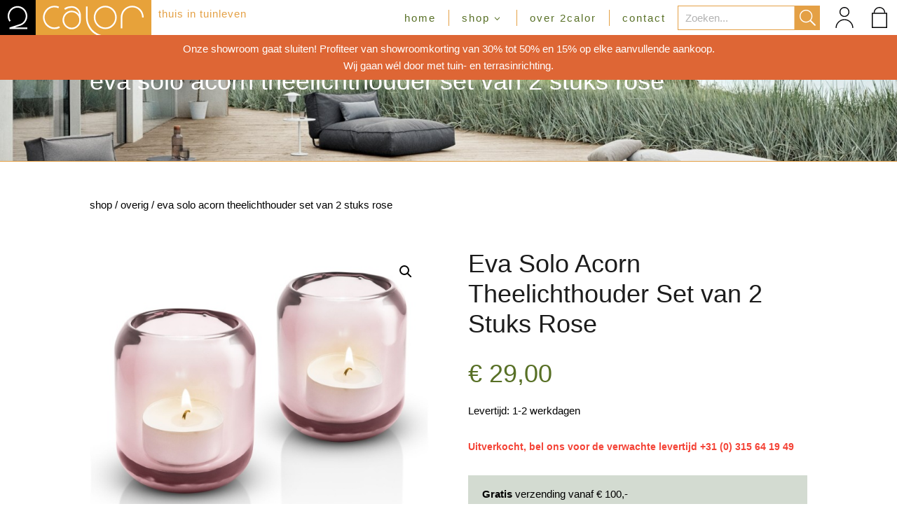

--- FILE ---
content_type: text/html; charset=UTF-8
request_url: https://www.2calor.nl/product/eva-solo-light-acron-theelichthouder-set-van-2-stuks-rose/
body_size: 204807
content:
<!DOCTYPE html>
<html lang="nl-NL">
<head>
	<meta charset="UTF-8" />
<meta http-equiv="X-UA-Compatible" content="IE=edge">
	<link rel="pingback" href="" />

	<script type="text/javascript">
		document.documentElement.className = 'js';
	</script>
	
	<meta name='robots' content='index, follow, max-image-preview:large, max-snippet:-1, max-video-preview:-1' />

	<!-- This site is optimized with the Yoast SEO plugin v26.7 - https://yoast.com/wordpress/plugins/seo/ -->
	<title>2Calor kopen? Thuis in tuinleven - 2Calor</title>
	<meta name="description" content="Eva Solo Acorn Theelichthouder Set van 2 Stuks Rose koop je online én offline bij 2Calor. De mooiste tuininrichting en accessoires om eindeloos van te genieten. Kijk in onze webshop -&gt;" />
	<link rel="canonical" href="https://www.2calor.nl/product/eva-solo-light-acron-theelichthouder-set-van-2-stuks-rose/" />
	<meta property="og:locale" content="nl_NL" />
	<meta property="og:type" content="article" />
	<meta property="og:title" content="2Calor kopen? Thuis in tuinleven - 2Calor" />
	<meta property="og:description" content="Eva Solo Acorn Theelichthouder Set van 2 Stuks Rose koop je online én offline bij 2Calor. De mooiste tuininrichting en accessoires om eindeloos van te genieten. Kijk in onze webshop -&gt;" />
	<meta property="og:url" content="https://www.2calor.nl/product/eva-solo-light-acron-theelichthouder-set-van-2-stuks-rose/" />
	<meta property="og:site_name" content="2Calor" />
	<meta property="article:publisher" content="https://www.facebook.com/2calor/" />
	<meta property="article:modified_time" content="2024-08-30T21:03:13+00:00" />
	<meta property="og:image" content="https://www.2calor.nl/wp-content/uploads/2023/10/Eva-Solo-Acorn-Theelichthouder-Set-van-2-Stuks-Rose-2Calor-Tuininrichting.jpg" />
	<meta property="og:image:width" content="1920" />
	<meta property="og:image:height" content="2400" />
	<meta property="og:image:type" content="image/jpeg" />
	<meta name="twitter:card" content="summary_large_image" />
	<meta name="twitter:label1" content="Geschatte leestijd" />
	<meta name="twitter:data1" content="1 minuut" />
	<script type="application/ld+json" class="yoast-schema-graph">{"@context":"https://schema.org","@graph":[{"@type":"WebPage","@id":"https://www.2calor.nl/product/eva-solo-light-acron-theelichthouder-set-van-2-stuks-rose/","url":"https://www.2calor.nl/product/eva-solo-light-acron-theelichthouder-set-van-2-stuks-rose/","name":"2Calor kopen? Thuis in tuinleven - 2Calor","isPartOf":{"@id":"https://www.2calor.nl/#website"},"primaryImageOfPage":{"@id":"https://www.2calor.nl/product/eva-solo-light-acron-theelichthouder-set-van-2-stuks-rose/#primaryimage"},"image":{"@id":"https://www.2calor.nl/product/eva-solo-light-acron-theelichthouder-set-van-2-stuks-rose/#primaryimage"},"thumbnailUrl":"https://www.2calor.nl/wp-content/uploads/2023/10/Eva-Solo-Acorn-Theelichthouder-Set-van-2-Stuks-Rose-2Calor-Tuininrichting.jpg","datePublished":"2024-05-04T02:16:44+00:00","dateModified":"2024-08-30T21:03:13+00:00","description":"Eva Solo Acorn Theelichthouder Set van 2 Stuks Rose koop je online én offline bij 2Calor. De mooiste tuininrichting en accessoires om eindeloos van te genieten. Kijk in onze webshop ->","breadcrumb":{"@id":"https://www.2calor.nl/product/eva-solo-light-acron-theelichthouder-set-van-2-stuks-rose/#breadcrumb"},"inLanguage":"nl-NL","potentialAction":[{"@type":"ReadAction","target":["https://www.2calor.nl/product/eva-solo-light-acron-theelichthouder-set-van-2-stuks-rose/"]}]},{"@type":"ImageObject","inLanguage":"nl-NL","@id":"https://www.2calor.nl/product/eva-solo-light-acron-theelichthouder-set-van-2-stuks-rose/#primaryimage","url":"https://www.2calor.nl/wp-content/uploads/2023/10/Eva-Solo-Acorn-Theelichthouder-Set-van-2-Stuks-Rose-2Calor-Tuininrichting.jpg","contentUrl":"https://www.2calor.nl/wp-content/uploads/2023/10/Eva-Solo-Acorn-Theelichthouder-Set-van-2-Stuks-Rose-2Calor-Tuininrichting.jpg","width":1920,"height":2400,"caption":"Eva Solo Acorn Theelichthouder Set van 2 Stuks Rose"},{"@type":"BreadcrumbList","@id":"https://www.2calor.nl/product/eva-solo-light-acron-theelichthouder-set-van-2-stuks-rose/#breadcrumb","itemListElement":[{"@type":"ListItem","position":1,"name":"Shop","item":"https://www.2calor.nl/"},{"@type":"ListItem","position":2,"name":"Shop","item":"https://www.2calor.nl/shop/"},{"@type":"ListItem","position":3,"name":"Overig","item":"https://www.2calor.nl/product-category/overig/"},{"@type":"ListItem","position":4,"name":"Eva Solo Acorn Theelichthouder Set van 2 Stuks Rose"}]},{"@type":"WebSite","@id":"https://www.2calor.nl/#website","url":"https://www.2calor.nl/","name":"2Calor","description":"Thuis in tuinleven","publisher":{"@id":"https://www.2calor.nl/#organization"},"potentialAction":[{"@type":"SearchAction","target":{"@type":"EntryPoint","urlTemplate":"https://www.2calor.nl/?s={search_term_string}"},"query-input":{"@type":"PropertyValueSpecification","valueRequired":true,"valueName":"search_term_string"}}],"inLanguage":"nl-NL"},{"@type":"Organization","@id":"https://www.2calor.nl/#organization","name":"2Calor","url":"https://www.2calor.nl/","logo":{"@type":"ImageObject","inLanguage":"nl-NL","@id":"https://www.2calor.nl/#/schema/logo/image/","url":"https://www.2calor.nl/wp-content/uploads/2019/03/Logo-2-calor.png","contentUrl":"https://www.2calor.nl/wp-content/uploads/2019/03/Logo-2-calor.png","width":200,"height":113,"caption":"2Calor"},"image":{"@id":"https://www.2calor.nl/#/schema/logo/image/"},"sameAs":["https://www.facebook.com/2calor/"]}]}</script>
	<!-- / Yoast SEO plugin. -->


<link rel="alternate" type="application/rss+xml" title="2Calor &raquo; feed" href="https://www.2calor.nl/feed/" />
<link rel="alternate" type="application/rss+xml" title="2Calor &raquo; reacties feed" href="https://www.2calor.nl/comments/feed/" />
<link rel="alternate" type="application/rss+xml" title="2Calor &raquo; Eva Solo Acorn Theelichthouder Set van 2 Stuks Rose reacties feed" href="https://www.2calor.nl/product/eva-solo-light-acron-theelichthouder-set-van-2-stuks-rose/feed/" />
<link rel="alternate" title="oEmbed (JSON)" type="application/json+oembed" href="https://www.2calor.nl/wp-json/oembed/1.0/embed?url=https%3A%2F%2Fwww.2calor.nl%2Fproduct%2Feva-solo-light-acron-theelichthouder-set-van-2-stuks-rose%2F" />
<link rel="alternate" title="oEmbed (XML)" type="text/xml+oembed" href="https://www.2calor.nl/wp-json/oembed/1.0/embed?url=https%3A%2F%2Fwww.2calor.nl%2Fproduct%2Feva-solo-light-acron-theelichthouder-set-van-2-stuks-rose%2F&#038;format=xml" />
<meta content="Divi Child v.1.0.0" name="generator"/><link rel='stylesheet' id='divi-mobile-burger-styles-css' href='https://www.2calor.nl/wp-content/plugins/divi-mobile/styles/burger-menu-styles.min.css?ver=1.8.7' type='text/css' media='all' />
<link rel='stylesheet' id='divi-mobile-general-css' href='https://www.2calor.nl/wp-content/plugins/divi-mobile/styles/frontend-general.min.css?ver=1.8.7' type='text/css' media='all' />
<style id='wp-emoji-styles-inline-css' type='text/css'>

	img.wp-smiley, img.emoji {
		display: inline !important;
		border: none !important;
		box-shadow: none !important;
		height: 1em !important;
		width: 1em !important;
		margin: 0 0.07em !important;
		vertical-align: -0.1em !important;
		background: none !important;
		padding: 0 !important;
	}
/*# sourceURL=wp-emoji-styles-inline-css */
</style>
<link rel='stylesheet' id='wp-block-library-css' href='https://www.2calor.nl/wp-includes/css/dist/block-library/style.min.css?ver=6.9' type='text/css' media='all' />
<style id='global-styles-inline-css' type='text/css'>
:root{--wp--preset--aspect-ratio--square: 1;--wp--preset--aspect-ratio--4-3: 4/3;--wp--preset--aspect-ratio--3-4: 3/4;--wp--preset--aspect-ratio--3-2: 3/2;--wp--preset--aspect-ratio--2-3: 2/3;--wp--preset--aspect-ratio--16-9: 16/9;--wp--preset--aspect-ratio--9-16: 9/16;--wp--preset--color--black: #000000;--wp--preset--color--cyan-bluish-gray: #abb8c3;--wp--preset--color--white: #ffffff;--wp--preset--color--pale-pink: #f78da7;--wp--preset--color--vivid-red: #cf2e2e;--wp--preset--color--luminous-vivid-orange: #ff6900;--wp--preset--color--luminous-vivid-amber: #fcb900;--wp--preset--color--light-green-cyan: #7bdcb5;--wp--preset--color--vivid-green-cyan: #00d084;--wp--preset--color--pale-cyan-blue: #8ed1fc;--wp--preset--color--vivid-cyan-blue: #0693e3;--wp--preset--color--vivid-purple: #9b51e0;--wp--preset--gradient--vivid-cyan-blue-to-vivid-purple: linear-gradient(135deg,rgb(6,147,227) 0%,rgb(155,81,224) 100%);--wp--preset--gradient--light-green-cyan-to-vivid-green-cyan: linear-gradient(135deg,rgb(122,220,180) 0%,rgb(0,208,130) 100%);--wp--preset--gradient--luminous-vivid-amber-to-luminous-vivid-orange: linear-gradient(135deg,rgb(252,185,0) 0%,rgb(255,105,0) 100%);--wp--preset--gradient--luminous-vivid-orange-to-vivid-red: linear-gradient(135deg,rgb(255,105,0) 0%,rgb(207,46,46) 100%);--wp--preset--gradient--very-light-gray-to-cyan-bluish-gray: linear-gradient(135deg,rgb(238,238,238) 0%,rgb(169,184,195) 100%);--wp--preset--gradient--cool-to-warm-spectrum: linear-gradient(135deg,rgb(74,234,220) 0%,rgb(151,120,209) 20%,rgb(207,42,186) 40%,rgb(238,44,130) 60%,rgb(251,105,98) 80%,rgb(254,248,76) 100%);--wp--preset--gradient--blush-light-purple: linear-gradient(135deg,rgb(255,206,236) 0%,rgb(152,150,240) 100%);--wp--preset--gradient--blush-bordeaux: linear-gradient(135deg,rgb(254,205,165) 0%,rgb(254,45,45) 50%,rgb(107,0,62) 100%);--wp--preset--gradient--luminous-dusk: linear-gradient(135deg,rgb(255,203,112) 0%,rgb(199,81,192) 50%,rgb(65,88,208) 100%);--wp--preset--gradient--pale-ocean: linear-gradient(135deg,rgb(255,245,203) 0%,rgb(182,227,212) 50%,rgb(51,167,181) 100%);--wp--preset--gradient--electric-grass: linear-gradient(135deg,rgb(202,248,128) 0%,rgb(113,206,126) 100%);--wp--preset--gradient--midnight: linear-gradient(135deg,rgb(2,3,129) 0%,rgb(40,116,252) 100%);--wp--preset--font-size--small: 13px;--wp--preset--font-size--medium: 20px;--wp--preset--font-size--large: 36px;--wp--preset--font-size--x-large: 42px;--wp--preset--spacing--20: 0.44rem;--wp--preset--spacing--30: 0.67rem;--wp--preset--spacing--40: 1rem;--wp--preset--spacing--50: 1.5rem;--wp--preset--spacing--60: 2.25rem;--wp--preset--spacing--70: 3.38rem;--wp--preset--spacing--80: 5.06rem;--wp--preset--shadow--natural: 6px 6px 9px rgba(0, 0, 0, 0.2);--wp--preset--shadow--deep: 12px 12px 50px rgba(0, 0, 0, 0.4);--wp--preset--shadow--sharp: 6px 6px 0px rgba(0, 0, 0, 0.2);--wp--preset--shadow--outlined: 6px 6px 0px -3px rgb(255, 255, 255), 6px 6px rgb(0, 0, 0);--wp--preset--shadow--crisp: 6px 6px 0px rgb(0, 0, 0);}:root { --wp--style--global--content-size: 823px;--wp--style--global--wide-size: 1080px; }:where(body) { margin: 0; }.wp-site-blocks > .alignleft { float: left; margin-right: 2em; }.wp-site-blocks > .alignright { float: right; margin-left: 2em; }.wp-site-blocks > .aligncenter { justify-content: center; margin-left: auto; margin-right: auto; }:where(.is-layout-flex){gap: 0.5em;}:where(.is-layout-grid){gap: 0.5em;}.is-layout-flow > .alignleft{float: left;margin-inline-start: 0;margin-inline-end: 2em;}.is-layout-flow > .alignright{float: right;margin-inline-start: 2em;margin-inline-end: 0;}.is-layout-flow > .aligncenter{margin-left: auto !important;margin-right: auto !important;}.is-layout-constrained > .alignleft{float: left;margin-inline-start: 0;margin-inline-end: 2em;}.is-layout-constrained > .alignright{float: right;margin-inline-start: 2em;margin-inline-end: 0;}.is-layout-constrained > .aligncenter{margin-left: auto !important;margin-right: auto !important;}.is-layout-constrained > :where(:not(.alignleft):not(.alignright):not(.alignfull)){max-width: var(--wp--style--global--content-size);margin-left: auto !important;margin-right: auto !important;}.is-layout-constrained > .alignwide{max-width: var(--wp--style--global--wide-size);}body .is-layout-flex{display: flex;}.is-layout-flex{flex-wrap: wrap;align-items: center;}.is-layout-flex > :is(*, div){margin: 0;}body .is-layout-grid{display: grid;}.is-layout-grid > :is(*, div){margin: 0;}body{padding-top: 0px;padding-right: 0px;padding-bottom: 0px;padding-left: 0px;}:root :where(.wp-element-button, .wp-block-button__link){background-color: #32373c;border-width: 0;color: #fff;font-family: inherit;font-size: inherit;font-style: inherit;font-weight: inherit;letter-spacing: inherit;line-height: inherit;padding-top: calc(0.667em + 2px);padding-right: calc(1.333em + 2px);padding-bottom: calc(0.667em + 2px);padding-left: calc(1.333em + 2px);text-decoration: none;text-transform: inherit;}.has-black-color{color: var(--wp--preset--color--black) !important;}.has-cyan-bluish-gray-color{color: var(--wp--preset--color--cyan-bluish-gray) !important;}.has-white-color{color: var(--wp--preset--color--white) !important;}.has-pale-pink-color{color: var(--wp--preset--color--pale-pink) !important;}.has-vivid-red-color{color: var(--wp--preset--color--vivid-red) !important;}.has-luminous-vivid-orange-color{color: var(--wp--preset--color--luminous-vivid-orange) !important;}.has-luminous-vivid-amber-color{color: var(--wp--preset--color--luminous-vivid-amber) !important;}.has-light-green-cyan-color{color: var(--wp--preset--color--light-green-cyan) !important;}.has-vivid-green-cyan-color{color: var(--wp--preset--color--vivid-green-cyan) !important;}.has-pale-cyan-blue-color{color: var(--wp--preset--color--pale-cyan-blue) !important;}.has-vivid-cyan-blue-color{color: var(--wp--preset--color--vivid-cyan-blue) !important;}.has-vivid-purple-color{color: var(--wp--preset--color--vivid-purple) !important;}.has-black-background-color{background-color: var(--wp--preset--color--black) !important;}.has-cyan-bluish-gray-background-color{background-color: var(--wp--preset--color--cyan-bluish-gray) !important;}.has-white-background-color{background-color: var(--wp--preset--color--white) !important;}.has-pale-pink-background-color{background-color: var(--wp--preset--color--pale-pink) !important;}.has-vivid-red-background-color{background-color: var(--wp--preset--color--vivid-red) !important;}.has-luminous-vivid-orange-background-color{background-color: var(--wp--preset--color--luminous-vivid-orange) !important;}.has-luminous-vivid-amber-background-color{background-color: var(--wp--preset--color--luminous-vivid-amber) !important;}.has-light-green-cyan-background-color{background-color: var(--wp--preset--color--light-green-cyan) !important;}.has-vivid-green-cyan-background-color{background-color: var(--wp--preset--color--vivid-green-cyan) !important;}.has-pale-cyan-blue-background-color{background-color: var(--wp--preset--color--pale-cyan-blue) !important;}.has-vivid-cyan-blue-background-color{background-color: var(--wp--preset--color--vivid-cyan-blue) !important;}.has-vivid-purple-background-color{background-color: var(--wp--preset--color--vivid-purple) !important;}.has-black-border-color{border-color: var(--wp--preset--color--black) !important;}.has-cyan-bluish-gray-border-color{border-color: var(--wp--preset--color--cyan-bluish-gray) !important;}.has-white-border-color{border-color: var(--wp--preset--color--white) !important;}.has-pale-pink-border-color{border-color: var(--wp--preset--color--pale-pink) !important;}.has-vivid-red-border-color{border-color: var(--wp--preset--color--vivid-red) !important;}.has-luminous-vivid-orange-border-color{border-color: var(--wp--preset--color--luminous-vivid-orange) !important;}.has-luminous-vivid-amber-border-color{border-color: var(--wp--preset--color--luminous-vivid-amber) !important;}.has-light-green-cyan-border-color{border-color: var(--wp--preset--color--light-green-cyan) !important;}.has-vivid-green-cyan-border-color{border-color: var(--wp--preset--color--vivid-green-cyan) !important;}.has-pale-cyan-blue-border-color{border-color: var(--wp--preset--color--pale-cyan-blue) !important;}.has-vivid-cyan-blue-border-color{border-color: var(--wp--preset--color--vivid-cyan-blue) !important;}.has-vivid-purple-border-color{border-color: var(--wp--preset--color--vivid-purple) !important;}.has-vivid-cyan-blue-to-vivid-purple-gradient-background{background: var(--wp--preset--gradient--vivid-cyan-blue-to-vivid-purple) !important;}.has-light-green-cyan-to-vivid-green-cyan-gradient-background{background: var(--wp--preset--gradient--light-green-cyan-to-vivid-green-cyan) !important;}.has-luminous-vivid-amber-to-luminous-vivid-orange-gradient-background{background: var(--wp--preset--gradient--luminous-vivid-amber-to-luminous-vivid-orange) !important;}.has-luminous-vivid-orange-to-vivid-red-gradient-background{background: var(--wp--preset--gradient--luminous-vivid-orange-to-vivid-red) !important;}.has-very-light-gray-to-cyan-bluish-gray-gradient-background{background: var(--wp--preset--gradient--very-light-gray-to-cyan-bluish-gray) !important;}.has-cool-to-warm-spectrum-gradient-background{background: var(--wp--preset--gradient--cool-to-warm-spectrum) !important;}.has-blush-light-purple-gradient-background{background: var(--wp--preset--gradient--blush-light-purple) !important;}.has-blush-bordeaux-gradient-background{background: var(--wp--preset--gradient--blush-bordeaux) !important;}.has-luminous-dusk-gradient-background{background: var(--wp--preset--gradient--luminous-dusk) !important;}.has-pale-ocean-gradient-background{background: var(--wp--preset--gradient--pale-ocean) !important;}.has-electric-grass-gradient-background{background: var(--wp--preset--gradient--electric-grass) !important;}.has-midnight-gradient-background{background: var(--wp--preset--gradient--midnight) !important;}.has-small-font-size{font-size: var(--wp--preset--font-size--small) !important;}.has-medium-font-size{font-size: var(--wp--preset--font-size--medium) !important;}.has-large-font-size{font-size: var(--wp--preset--font-size--large) !important;}.has-x-large-font-size{font-size: var(--wp--preset--font-size--x-large) !important;}
/*# sourceURL=global-styles-inline-css */
</style>

<link rel='stylesheet' id='dica-builder-styles-css' href='https://www.2calor.nl/wp-content/plugins/dg-divi-carousel/assets/css/dica-builder.css?ver=3.0.0' type='text/css' media='all' />
<link rel='stylesheet' id='dica-lightbox-styles-css' href='https://www.2calor.nl/wp-content/plugins/dg-divi-carousel/styles/light-box-styles.css?ver=3.0.0' type='text/css' media='all' />
<link rel='stylesheet' id='swipe-style-css' href='https://www.2calor.nl/wp-content/plugins/dg-divi-carousel/styles/swiper.min.css?ver=3.0.0' type='text/css' media='all' />
<link rel='stylesheet' id='divi-mobile-offcanvas-slide-in-css' href='https://www.2calor.nl/wp-content/plugins/divi-mobile/styles/off-canvas/menu_sideslide.min.css?ver=1.8.7' type='text/css' media='all' />
<link rel='stylesheet' id='divi-mobile-stop-stacking-css' href='https://www.2calor.nl/wp-content/plugins/divi-mobile/css/divi-mobile-stop-stacking.min.css?ver=6.9' type='text/css' media='all' />
<link rel='stylesheet' id='woo-title-limit-css' href='https://www.2calor.nl/wp-content/plugins/woo-title-limit/public/css/woo-title-limit-public.css?ver=2.0.6' type='text/css' media='all' />
<link rel='stylesheet' id='photoswipe-css' href='https://www.2calor.nl/wp-content/plugins/woocommerce/assets/css/photoswipe/photoswipe.min.css?ver=10.4.3' type='text/css' media='all' />
<link rel='stylesheet' id='photoswipe-default-skin-css' href='https://www.2calor.nl/wp-content/plugins/woocommerce/assets/css/photoswipe/default-skin/default-skin.min.css?ver=10.4.3' type='text/css' media='all' />
<link rel='stylesheet' id='woocommerce-layout-css' href='https://www.2calor.nl/wp-content/plugins/woocommerce/assets/css/woocommerce-layout.css?ver=10.4.3' type='text/css' media='all' />
<link rel='stylesheet' id='woocommerce-smallscreen-css' href='https://www.2calor.nl/wp-content/plugins/woocommerce/assets/css/woocommerce-smallscreen.css?ver=10.4.3' type='text/css' media='only screen and (max-width: 768px)' />
<link rel='stylesheet' id='woocommerce-general-css' href='https://www.2calor.nl/wp-content/plugins/woocommerce/assets/css/woocommerce.css?ver=10.4.3' type='text/css' media='all' />
<style id='woocommerce-inline-inline-css' type='text/css'>
.woocommerce form .form-row .required { visibility: visible; }
/*# sourceURL=woocommerce-inline-inline-css */
</style>
<link rel='stylesheet' id='mollie-applepaydirect-css' href='https://www.2calor.nl/wp-content/plugins/mollie-payments-for-woocommerce/public/css/mollie-applepaydirect.min.css?ver=1765810982' type='text/css' media='screen' />
<link rel='stylesheet' id='divi-carousel-styles-css' href='https://www.2calor.nl/wp-content/plugins/dg-divi-carousel/styles/style.min.css?ver=3.0.0' type='text/css' media='all' />
<link rel='stylesheet' id='divi-mega-menu-styles-css' href='https://www.2calor.nl/wp-content/plugins/divi-mega-menu/styles/style.min.css?ver=3.5.5' type='text/css' media='all' />
<link rel='stylesheet' id='divi-mobile-styles-css' href='https://www.2calor.nl/wp-content/plugins/divi-mobile/styles/style.min.css?ver=1.0.0' type='text/css' media='all' />
<link rel='stylesheet' id='divi-style-parent-css' href='https://www.2calor.nl/wp-content/themes/Divi/style-static.min.css?ver=4.27.5' type='text/css' media='all' />
<link rel='stylesheet' id='divi-mega-menu-custom-css-css' href='https://www.2calor.nl/wp-content/plugins/divi-mega-menu/styles/divi-mega-menu-custom.min.css?ver=3.5.5' type='text/css' media='all' />
<style id='divi-mega-menu-custom-css-inline-css' type='text/css'>
#mega-shop-menu.de-mega-menu {width: 100vw !important;max-width: 100vw !important;left: 0 !important;right: 0 !important;}#mega-shop-menu.de-mega-menu {-webkit-animation-name: fadeBottom;-moz-animation-name: fadeBottom;-ms-animation-name: fadeBottom;-o-animation-name: fadeBottom;animation-name: fadeBottom;max-width: 1080px;margin-top: 0px;margin-left: 0px;}#mega-shop-menu.de-mega-menu .dmm-dropdown-ul li .sub-menu {width: 1080px;right: -1080px;}.rtl#mega-shop-menu.de-mega-menu .dmm-dropdown-ul li .sub-menu {right: auto !important;}.et_pb_fullwidth_menu--with-logo .et_pb_menu__menu>nav>ul>li.mega-shop-menu>a, .et_pb_menu--with-logo .et_pb_menu__menu>nav>ul>li.mega-shop-menu>a,.mega-shop-menu a{padding-right: 20px;}@media all and (max-width: 980px) {#mega-shop-menu, .mega-shop-menu:before, .mega-shop-menu.de-mega-menu-item.menu-item-has-children>a:after {display: none !important;}#mega-shop-menu.de-mega-menu {margin-top: 0px;}.mm-overlay.active {opacity: 0 !important;}#mega-shop-menu.de-mega-menu {animation-duration: 0s;margin-left: 0px !important;}}
.remove-before:before {display: none !important;}.mm-overlay {opacity: 0;position: fixed;width: 100vw;height: 100vh;top: 0;background-color: rgba(0,0,0,0.65);z-index: -1;left: 0;}.de-mega-menu {width: 80%;max-width: 1080px;margin: 0 auto;z-index: 99999999999;display: none;top: 83px;-webkit-animation-timing-function: ease-in-out;-moz-animation-timing-function: ease-in-out;-ms-animation-timing-function: ease-in-out;-o-animation-timing-function: ease-in-out;animation-timing-function: ease-in-out;position: absolute;max-height: vh;overflow: auto;}.de-mega-menu.fixed {top: 83px;}@media all and (max-width: 980px) {.de-mega-menu .et_pb_column .dmm-dropdown-ul .menu-item-has-children>a:after {display: block !important;}#page-container #et-main-area .de-mega-menu .dmm-dropdown-ul li .sub-menu,#page-container #et-main-area .de-mega-menu .dmm-dropdown-ul li .sub-menu .menu-item-has-children {width: 100% !important;max-width: 100% !important;left: 0 !important;right: auto !important;top: 54px;}#page-container #et-main-area .de-mega-menu .dmm-dropdown-ul li .sub-menu .menu-item-has-children {top: 0 !important}.dmm-dropdown-ul li.active>.sub-menu {opacity: 1 !important;visibility: visible !important;display: block !important;}.de-mega-menu {margin-top:0px; padding-top:0px;}.de-mega-menu .et_pb_section, .de-mega-menu .et_pb_row {width: 100%; max-width: 100%;}}@media all and (min-width: 981px) {#top-menu .dmm-dropdown-ul li:hover>.sub-menu,.dmm-dropdown-ul li:hover>.sub-menu {opacity: 1 !important;visibility: visible !important;display: block !important;}.dmm-dropdown-ul li:hover>.sub-menu li.dmm-overlay:hover>.sub-menu {opacity: 0;visibility: hidden}}@media all and (max-width: 980px) {.de-mega-menu-container {display: none !important;}}@media all and (min-width: 981px) {header .menu-item.mega-menu .sub-menu {display: none;}} 
/*# sourceURL=divi-mega-menu-custom-css-inline-css */
</style>
<link rel='stylesheet' id='divi-style-css' href='https://www.2calor.nl/wp-content/themes/Divi-child/style.css?ver=4.27.5' type='text/css' media='all' />
<script type="text/javascript" src="https://www.2calor.nl/wp-includes/js/jquery/jquery.min.js?ver=3.7.1" id="jquery-core-js"></script>
<script type="text/javascript" src="https://www.2calor.nl/wp-includes/js/jquery/jquery-migrate.min.js?ver=3.4.1" id="jquery-migrate-js"></script>
<script type="text/javascript" src="https://www.2calor.nl/wp-content/plugins/woo-title-limit/public/js/woo-title-limit-public.js?ver=2.0.6" id="woo-title-limit-js"></script>
<script type="text/javascript" src="https://www.2calor.nl/wp-content/plugins/woocommerce/assets/js/jquery-blockui/jquery.blockUI.min.js?ver=2.7.0-wc.10.4.3" id="wc-jquery-blockui-js" defer="defer" data-wp-strategy="defer"></script>
<script type="text/javascript" id="wc-add-to-cart-js-extra">
/* <![CDATA[ */
var wc_add_to_cart_params = {"ajax_url":"/wp-admin/admin-ajax.php","wc_ajax_url":"/?wc-ajax=%%endpoint%%","i18n_view_cart":"Winkelmand bekijken","cart_url":"https://www.2calor.nl/cart/","is_cart":"","cart_redirect_after_add":"no"};
//# sourceURL=wc-add-to-cart-js-extra
/* ]]> */
</script>
<script type="text/javascript" src="https://www.2calor.nl/wp-content/plugins/woocommerce/assets/js/frontend/add-to-cart.min.js?ver=10.4.3" id="wc-add-to-cart-js" defer="defer" data-wp-strategy="defer"></script>
<script type="text/javascript" src="https://www.2calor.nl/wp-content/plugins/woocommerce/assets/js/zoom/jquery.zoom.min.js?ver=1.7.21-wc.10.4.3" id="wc-zoom-js" defer="defer" data-wp-strategy="defer"></script>
<script type="text/javascript" src="https://www.2calor.nl/wp-content/plugins/woocommerce/assets/js/flexslider/jquery.flexslider.min.js?ver=2.7.2-wc.10.4.3" id="wc-flexslider-js" defer="defer" data-wp-strategy="defer"></script>
<script type="text/javascript" src="https://www.2calor.nl/wp-content/plugins/woocommerce/assets/js/photoswipe/photoswipe.min.js?ver=4.1.1-wc.10.4.3" id="wc-photoswipe-js" defer="defer" data-wp-strategy="defer"></script>
<script type="text/javascript" src="https://www.2calor.nl/wp-content/plugins/woocommerce/assets/js/photoswipe/photoswipe-ui-default.min.js?ver=4.1.1-wc.10.4.3" id="wc-photoswipe-ui-default-js" defer="defer" data-wp-strategy="defer"></script>
<script type="text/javascript" id="wc-single-product-js-extra">
/* <![CDATA[ */
var wc_single_product_params = {"i18n_required_rating_text":"Geef je waardering","i18n_rating_options":["1 van de 5 sterren","2 van de 5 sterren","3 van de 5 sterren","4 van de 5 sterren","5 van de 5 sterren"],"i18n_product_gallery_trigger_text":"Afbeeldinggalerij in volledig scherm bekijken","review_rating_required":"no","flexslider":{"rtl":false,"animation":"slide","smoothHeight":true,"directionNav":false,"controlNav":"thumbnails","slideshow":false,"animationSpeed":500,"animationLoop":false,"allowOneSlide":false},"zoom_enabled":"1","zoom_options":[],"photoswipe_enabled":"1","photoswipe_options":{"shareEl":false,"closeOnScroll":false,"history":false,"hideAnimationDuration":0,"showAnimationDuration":0},"flexslider_enabled":"1"};
//# sourceURL=wc-single-product-js-extra
/* ]]> */
</script>
<script type="text/javascript" src="https://www.2calor.nl/wp-content/plugins/woocommerce/assets/js/frontend/single-product.min.js?ver=10.4.3" id="wc-single-product-js" defer="defer" data-wp-strategy="defer"></script>
<script type="text/javascript" src="https://www.2calor.nl/wp-content/plugins/woocommerce/assets/js/js-cookie/js.cookie.min.js?ver=2.1.4-wc.10.4.3" id="wc-js-cookie-js" defer="defer" data-wp-strategy="defer"></script>
<script type="text/javascript" id="woocommerce-js-extra">
/* <![CDATA[ */
var woocommerce_params = {"ajax_url":"/wp-admin/admin-ajax.php","wc_ajax_url":"/?wc-ajax=%%endpoint%%","i18n_password_show":"Wachtwoord weergeven","i18n_password_hide":"Wachtwoord verbergen"};
//# sourceURL=woocommerce-js-extra
/* ]]> */
</script>
<script type="text/javascript" src="https://www.2calor.nl/wp-content/plugins/woocommerce/assets/js/frontend/woocommerce.min.js?ver=10.4.3" id="woocommerce-js" defer="defer" data-wp-strategy="defer"></script>
<link rel="https://api.w.org/" href="https://www.2calor.nl/wp-json/" /><link rel="alternate" title="JSON" type="application/json" href="https://www.2calor.nl/wp-json/wp/v2/product/14815" /><link rel="EditURI" type="application/rsd+xml" title="RSD" href="https://www.2calor.nl/xmlrpc.php?rsd" />
<meta name="generator" content="WordPress 6.9" />
<meta name="generator" content="WooCommerce 10.4.3" />
<link rel='shortlink' href='https://www.2calor.nl/?p=14815' />
<meta name="viewport" content="width=device-width, initial-scale=1.0, maximum-scale=1.0, user-scalable=0" />	<noscript><style>.woocommerce-product-gallery{ opacity: 1 !important; }</style></noscript>
	<style id="divi-mobile-burger-menu-inline-styles">.show-menu .hamburger-box .hamburger-inner::after {bottom: -1px!important;}.show-menu .hamburger--elastic .hamburger-box .hamburger-inner::after {bottom: -19px!important;}.show-menu .hamburger--squeeze .hamburger-box .hamburger-inner::after {bottom: 0px!important;}.show-menu .hamburger--arrow .hamburger-box .hamburger-inner::before {top: -7px!important;}.show-menu .hamburger--arrow .hamburger-box .hamburger-inner::after {bottom: -6px!important;}.show-menu .hamburger--arrowalt .hamburger-box .hamburger-inner::before {top: 4px!important;}.show-menu .hamburger--arrowalt .hamburger-box .hamburger-inner::after {bottom: 4px!important;}.show-menu .hamburger--arrowturn .hamburger-box .hamburger-inner::after {bottom: -6px!important;}.show-menu .hamburger--arrowturn .hamburger-box .hamburger-inner::before {top: -6px!important;}.show-menu .hamburger--emphatic .hamburger-box .hamburger-inner::before {top: -79px!important;}.show-menu .hamburger--collapse .hamburger-box .hamburger-inner::before {top: 0px!important;}.show-menu .hamburger--stand .hamburger-box .hamburger-inner::after {bottom: 0px!important;}.show-menu .hamburger--stand .hamburger-box .hamburger-inner::before {top: 0px!important;}.show-menu .hamburger--3dx .hamburger-box .hamburger-inner::after {bottom: -11px!important;}.show-menu .hamburger--3dy .hamburger-box .hamburger-inner::after {bottom: -10px!important;}.show-menu .hamburger--3dxy .hamburger-box .hamburger-inner::after {bottom: -11px!important;}.menu-text {font-weight:600;line-height:1.4em;letter-spacing:0px;text-transform:lowercase;text-shadow:;}.hamburger-box {left: 20px;top: -1px;}.hamburger-inner, .hamburger-inner::before, .hamburger-inner::after {background-color:#ffffff;}.hamburger.is-active .hamburger-inner, .hamburger.is-active .hamburger-inner::before, .hamburger.is-active .hamburger-inner::after {background-color:#dd9933;}.hamburger-inner, .hamburger-inner::before, .hamburger-inner::after {width: 30px;height: 2px;border-radius: 0px;}.hamburger-inner::before {top: -10px!important;}.hamburger-inner::after {bottom: -10px!important;}.menu-wrap::before {background-color: rgba(221,169,26,0);}.hamburger {background-color:rgba(221,169,26,0);width:60px;height:50px;border-radius:0px;right: 0px;top: 0px;-webkit-box-shadow: 0px 0px 0px 0px rgba(0,0,0,0.2);-moz-box-shadow: 0px 0px 0px 0px rgba(0,0,0,0.2);box-shadow: 0px 0px 0px 0px rgba(0,0,0,0.2);}.dm_menu_button:hover {opacity: 1;}.menu-text {position: absolute;top: 20px;left: -25px;font-size: 14px;color: #1d0d6f;transition: all 0.5s;}.show-menu .menu-text {color: #1d0d6f;}</style><style id="divi-mobile-menu-inline-styles">#dm-menu li a, .et-db #et-boc .et-l #dm-menu.nav li a {font-weight:600;line-height:1.4em;letter-spacing:0px;text-transform:lowercase;text-shadow:;}.scroll_section {justify-content :flex-start}#dm-menu.nav li {text-align: left;width: 100%;}#dm-menu.nav li .sub-menu > li {text-align: left !important;}#dm_nav .menu-wrap__inner .menu-item-has-children > a:after {transform: rotate(0deg);transition: all 300ms ease 0ms;}#dm_nav .menu-wrap__inner .menu-item-has-children.visible > a:after {transform: rotate(0deg);}.menu-wrap__inner {padding-top: 12px !important;}#dm_nav .menu-wrap__inner .sub-menu, .et-db #et-boc .et-l #dm-menu.nav li ul.sub-menu {padding-top: 0px !important;}.menu-wrap {background-color: #ffffff;right: 0;-webkit-transform: translate3d(300px,0,0);transform: translate3d(300px,0,0);max-width: 300px;}#dm_nav .menu-wrap__inner .sub-menu, .et-db #et-boc .et-l #dm-menu.nav li ul.sub-menu {right: 0;-webkit-transform: translate3d(300px,0,0);transform: translate3d(300px,0,0);}.menu-wrap nav a {display: block;color: #587026 !important;font-size: 15px !important;padding-top: 14px !important;padding-bottom: 14px !important;}.menu-wrap nav a:hover,.menu-wrap nav a:focus {color: #e4a045 !important;}#dm_nav .nav li li {padding: 0;line-height: 1em;}</style><style id="divi-mobile-general-inline-styles"> body .menu-wrap {height: 100vh;top: 0;}body .menu-wrap.menuclosed {width: 0 !important;}body.show-menu .menu-wrap {width: 100% !important;}body .menu-wrap, body .divi-mobile-menu .dm_menu_button {position: fixed;}#dm-menu a {display: block;}#dm-menu.nav li.menu-item-has-children {max-width: calc(100% - 3em/2); margin:auto;}#dm_nav .menu-wrap__inner .menu-item-has-children > a { max-width: calc(100% - (3em/2 + 0px));} #dm_nav .menu-wrap__inner .menu-item-has-children > a:after,.clickthrough {color: #000000;font-size: 16px !important;right: 0px;}.clickthrough {position: absolute;width: 26px;height: 100%;z-index: 200;top: 0;cursor: pointer;}#dm_nav li ul.sub-menu,.et-db #et-boc .et-l #dm_nav .nav li ul {background-color: #ffffff;}#dm_nav li ul.sub-menu ul.sub-menu { background-color: #ffffff; } #dm_nav li ul.sub-menu a {line-height:1.5em;}#dm_nav li ul.sub-menu a {color: #000000 !important;font-size: 15px !important;padding-top: 14px !important;padding-bottom: 14px !important;}#dm_nav li ul.sub-menu a:hover {color: #e4a045 !important;opacity: 1;}@media only screen and (max-width: 980px) {html, body {overflow-x: hidden !important}body.et-fb-root-ancestor {overflow-x: visible !important}#et-top-navigation{min-height: 50px;}#dm_nav .et_pb_fullwidth_menu .et_pb_menu__menu, #dm_nav .et_pb_menu .et_pb_menu__menu {display: block !important}body .divi-mobile-menu {display: none !important;}body .dm_tb_shortcode .divi-mobile-menu {display: initial !important;}.logo_container {min-height: 80px;}#et-top-navigation, .divi-mobile-menu {display: block !important;}body #et_mobile_nav_menu{display: none !important;}body.wp-admin{overflow-x:initial!important}}@media only screen and (min-width: 981px) {.divi-mobile-menu, #dm-header {display: none !important;}body #top-menu, body #main-header{display: block !important;}body #et_mobile_nav_menu{display: none !important;}}.slidein-minicart-active #dm-header {z-index: 999999999999999999999999;}.slidein-minicart-active #open-button {z-index: -1;}html, body.show-menu, .show-menu #page-container, .show-menu #et-main-area {overflow-y: visible !important;}.dm-fixed-header .dm-search {top: 0px;}.dm-search {width: 38px;display: block;max-width: 200px;position: absolute;right: 60px;margin-top: 20px;z-index: 99999;}.dm-search form.et-search-form{padding-right: 30px;}.dm-search #et_search_icon:before {position: relative;top: 0 !important;color: #000000;font-size: 18px;}.dm-search .et-search-form input,.dm-search .et-search-form input::-webkit-input-placeholder {color: #000000;font-size: 18px;}.dm-search-icon-header .dm-search-box .close:before {color: #000000 !important;font-size: 22px !important;}.dm-search .et-search-form {background-color: transparent;}.dm-search .et-search-field {border: none;} .dm-search #et_search_icon {left: 0;position: absolute;z-index: 9999;display: block;} .inject_menu_remove #dm-menu .menu-item-has-children[class*="dm-"] .sub-menu > .menu-item {display: none;}</style><style id="divi-mobile-menu-submenu-inline-styles">body #dm_nav .menu-wrap__inner .sub-menu,.et-db #et-boc .et-l #dm-menu.nav li ul.sub-menu {right: auto !important;-webkit-transform: translate3d(0px,0,0) !important;transform: translate3d(0px,0,0) !important;z-index: 1000;top: 0;left: 0;}#dm_nav .menu-wrap__inner .menu-item-has-children.visible > a:after {content: "\32" !important;color: #000000;margin-top: 0px;margin-left: 0px;font-size: 16px;}#dm_nav .menu-wrap__inner .menu-item-has-children > a { background-color: transparent; position: relative; }#dm_nav .menu-wrap__inner .menu-item-has-children > a:after { font-family: "ETmodules"; text-align: center; speak: none; font-weight: normal; font-variant: normal; text-transform: none; -webkit-font-smoothing: antialiased; position: absolute; }#dm_nav .menu-wrap__inner .menu-item-has-children > a:after { font-size: 16px; content: "\33"; }#dm_nav .menu-wrap__inner .menu-item-has-children.visible > a:after { content: "\4d"; }#dm_nav .menu-wrap__inner ul.sub-menu { display: none !important; visibility: hidden !important;transition: all 1.5s ease-in-out;}#dm_nav .menu-wrap__inner .visible > ul.sub-menu,.et-db #et-boc .et-l #dm_nav .nav li.visible > ul.sub-menu {display: block !important; visibility: visible !important;width: 100% !important;position: relative !important;opacity: 1 !important;}.open-icon {position: absolute;top: 0;right: 0;width: 40px;height: 47px;z-index: 20;}.open-icon:after {cursor: pointer;font-family: "ETmodules";text-align: center;speak: none;font-weight: normal;font-variant: normal;text-transform: none;-webkit-font-smoothing: antialiased;position: absolute;font-size: 23px;content: "\4c";top: 13px;right: 10px;color: #26c9b7;}</style><style type="text/css" id="custom-background-css">
body.custom-background { background-color: #ffffff; }
</style>
	<style id="divi-mobile-menu-side-slide-inline-css">@media screen and (max-width: 980) {html:not(.et-fb-preview--wireframe), html:not(.et-fb-preview--wireframe) body {  overflow-x: hidden !important;}}</style><!-- Google tag (gtag.js) -->
<script async src="https://www.googletagmanager.com/gtag/js?id=G-V7NEF7GXTC"></script>
<script>
  window.dataLayer = window.dataLayer || [];
  function gtag(){dataLayer.push(arguments);}
  gtag('js', new Date());

  gtag('config', 'G-V7NEF7GXTC');
</script>

<!-- Product search met divi zoekveld -->
<script>
    jQuery(function($){
        $( ".et_pb_searchform div input[type=hidden]" ).remove();
        $( ".et_pb_searchform div" ).append( '<input type="hidden" name="post_type" value="product" />' );
    });
</script>


<script>
jQuery(document).ready(function($){
  $('.button').addClass("et_pb_button");
});
</script>
<link rel="icon" href="https://www.2calor.nl/wp-content/uploads/2020/09/cropped-2calor-favicon-32x32.png" sizes="32x32" />
<link rel="icon" href="https://www.2calor.nl/wp-content/uploads/2020/09/cropped-2calor-favicon-192x192.png" sizes="192x192" />
<link rel="apple-touch-icon" href="https://www.2calor.nl/wp-content/uploads/2020/09/cropped-2calor-favicon-180x180.png" />
<meta name="msapplication-TileImage" content="https://www.2calor.nl/wp-content/uploads/2020/09/cropped-2calor-favicon-270x270.png" />
<style id="et-divi-customizer-global-cached-inline-styles">body,.et_pb_column_1_2 .et_quote_content blockquote cite,.et_pb_column_1_2 .et_link_content a.et_link_main_url,.et_pb_column_1_3 .et_quote_content blockquote cite,.et_pb_column_3_8 .et_quote_content blockquote cite,.et_pb_column_1_4 .et_quote_content blockquote cite,.et_pb_blog_grid .et_quote_content blockquote cite,.et_pb_column_1_3 .et_link_content a.et_link_main_url,.et_pb_column_3_8 .et_link_content a.et_link_main_url,.et_pb_column_1_4 .et_link_content a.et_link_main_url,.et_pb_blog_grid .et_link_content a.et_link_main_url,body .et_pb_bg_layout_light .et_pb_post p,body .et_pb_bg_layout_dark .et_pb_post p{font-size:15px}.et_pb_slide_content,.et_pb_best_value{font-size:17px}body{color:#000000}h1,h2,h3,h4,h5,h6{color:#000000}body{line-height:1.6em}.woocommerce #respond input#submit,.woocommerce-page #respond input#submit,.woocommerce #content input.button,.woocommerce-page #content input.button,.woocommerce-message,.woocommerce-error,.woocommerce-info{background:#bbbbbb!important}#et_search_icon:hover,.mobile_menu_bar:before,.mobile_menu_bar:after,.et_toggle_slide_menu:after,.et-social-icon a:hover,.et_pb_sum,.et_pb_pricing li a,.et_pb_pricing_table_button,.et_overlay:before,.entry-summary p.price ins,.woocommerce div.product span.price,.woocommerce-page div.product span.price,.woocommerce #content div.product span.price,.woocommerce-page #content div.product span.price,.woocommerce div.product p.price,.woocommerce-page div.product p.price,.woocommerce #content div.product p.price,.woocommerce-page #content div.product p.price,.et_pb_member_social_links a:hover,.woocommerce .star-rating span:before,.woocommerce-page .star-rating span:before,.et_pb_widget li a:hover,.et_pb_filterable_portfolio .et_pb_portfolio_filters li a.active,.et_pb_filterable_portfolio .et_pb_portofolio_pagination ul li a.active,.et_pb_gallery .et_pb_gallery_pagination ul li a.active,.wp-pagenavi span.current,.wp-pagenavi a:hover,.nav-single a,.tagged_as a,.posted_in a{color:#bbbbbb}.et_pb_contact_submit,.et_password_protected_form .et_submit_button,.et_pb_bg_layout_light .et_pb_newsletter_button,.comment-reply-link,.form-submit .et_pb_button,.et_pb_bg_layout_light .et_pb_promo_button,.et_pb_bg_layout_light .et_pb_more_button,.woocommerce a.button.alt,.woocommerce-page a.button.alt,.woocommerce button.button.alt,.woocommerce button.button.alt.disabled,.woocommerce-page button.button.alt,.woocommerce-page button.button.alt.disabled,.woocommerce input.button.alt,.woocommerce-page input.button.alt,.woocommerce #respond input#submit.alt,.woocommerce-page #respond input#submit.alt,.woocommerce #content input.button.alt,.woocommerce-page #content input.button.alt,.woocommerce a.button,.woocommerce-page a.button,.woocommerce button.button,.woocommerce-page button.button,.woocommerce input.button,.woocommerce-page input.button,.et_pb_contact p input[type="checkbox"]:checked+label i:before,.et_pb_bg_layout_light.et_pb_module.et_pb_button{color:#bbbbbb}.footer-widget h4{color:#bbbbbb}.et-search-form,.nav li ul,.et_mobile_menu,.footer-widget li:before,.et_pb_pricing li:before,blockquote{border-color:#bbbbbb}.et_pb_counter_amount,.et_pb_featured_table .et_pb_pricing_heading,.et_quote_content,.et_link_content,.et_audio_content,.et_pb_post_slider.et_pb_bg_layout_dark,.et_slide_in_menu_container,.et_pb_contact p input[type="radio"]:checked+label i:before{background-color:#bbbbbb}a{color:#000000}#main-header,#main-header .nav li ul,.et-search-form,#main-header .et_mobile_menu{background-color:#1c1c1c}.nav li ul{border-color:rgba(255,255,255,0)}.et_secondary_nav_enabled #page-container #top-header{background-color:#b6704b!important}#et-secondary-nav li ul{background-color:#b6704b}.et_header_style_centered .mobile_nav .select_page,.et_header_style_split .mobile_nav .select_page,.et_nav_text_color_light #top-menu>li>a,.et_nav_text_color_dark #top-menu>li>a,#top-menu a,.et_mobile_menu li a,.et_nav_text_color_light .et_mobile_menu li a,.et_nav_text_color_dark .et_mobile_menu li a,#et_search_icon:before,.et_search_form_container input,span.et_close_search_field:after,#et-top-navigation .et-cart-info{color:#bbbbbb}.et_search_form_container input::-moz-placeholder{color:#bbbbbb}.et_search_form_container input::-webkit-input-placeholder{color:#bbbbbb}.et_search_form_container input:-ms-input-placeholder{color:#bbbbbb}#main-header .nav li ul a{color:#ffffff}#top-menu li a,.et_search_form_container input{font-weight:normal;font-style:normal;text-transform:uppercase;text-decoration:none}.et_search_form_container input::-moz-placeholder{font-weight:normal;font-style:normal;text-transform:uppercase;text-decoration:none}.et_search_form_container input::-webkit-input-placeholder{font-weight:normal;font-style:normal;text-transform:uppercase;text-decoration:none}.et_search_form_container input:-ms-input-placeholder{font-weight:normal;font-style:normal;text-transform:uppercase;text-decoration:none}#top-menu li.current-menu-ancestor>a,#top-menu li.current-menu-item>a,#top-menu li.current_page_item>a{color:#bbbbbb}#main-footer{background-color:#1c1c1c}#main-footer .footer-widget h4,#main-footer .widget_block h1,#main-footer .widget_block h2,#main-footer .widget_block h3,#main-footer .widget_block h4,#main-footer .widget_block h5,#main-footer .widget_block h6{color:#b6704b}.footer-widget li:before{border-color:#b6704b}.footer-widget .et_pb_widget div,.footer-widget .et_pb_widget ul,.footer-widget .et_pb_widget ol,.footer-widget .et_pb_widget label{line-height:1.7em}#footer-widgets .footer-widget li:before{top:9.75px}#et-footer-nav .bottom-nav li.current-menu-item a{color:#b6704b}#footer-info,#footer-info a{color:#676564}#footer-info{font-size:18px}#footer-bottom .et-social-icon a{font-size:22px}.woocommerce a.button.alt,.woocommerce-page a.button.alt,.woocommerce button.button.alt,.woocommerce button.button.alt.disabled,.woocommerce-page button.button.alt,.woocommerce-page button.button.alt.disabled,.woocommerce input.button.alt,.woocommerce-page input.button.alt,.woocommerce #respond input#submit.alt,.woocommerce-page #respond input#submit.alt,.woocommerce #content input.button.alt,.woocommerce-page #content input.button.alt,.woocommerce a.button,.woocommerce-page a.button,.woocommerce button.button,.woocommerce-page button.button,.woocommerce input.button,.woocommerce-page input.button,.woocommerce #respond input#submit,.woocommerce-page #respond input#submit,.woocommerce #content input.button,.woocommerce-page #content input.button,.woocommerce-message a.button.wc-forward,body .et_pb_button{font-size:15px;background-color:#e4a045;border-width:0px!important;border-radius:0px}.woocommerce.et_pb_button_helper_class a.button.alt,.woocommerce-page.et_pb_button_helper_class a.button.alt,.woocommerce.et_pb_button_helper_class button.button.alt,.woocommerce.et_pb_button_helper_class button.button.alt.disabled,.woocommerce-page.et_pb_button_helper_class button.button.alt,.woocommerce-page.et_pb_button_helper_class button.button.alt.disabled,.woocommerce.et_pb_button_helper_class input.button.alt,.woocommerce-page.et_pb_button_helper_class input.button.alt,.woocommerce.et_pb_button_helper_class #respond input#submit.alt,.woocommerce-page.et_pb_button_helper_class #respond input#submit.alt,.woocommerce.et_pb_button_helper_class #content input.button.alt,.woocommerce-page.et_pb_button_helper_class #content input.button.alt,.woocommerce.et_pb_button_helper_class a.button,.woocommerce-page.et_pb_button_helper_class a.button,.woocommerce.et_pb_button_helper_class button.button,.woocommerce-page.et_pb_button_helper_class button.button,.woocommerce.et_pb_button_helper_class input.button,.woocommerce-page.et_pb_button_helper_class input.button,.woocommerce.et_pb_button_helper_class #respond input#submit,.woocommerce-page.et_pb_button_helper_class #respond input#submit,.woocommerce.et_pb_button_helper_class #content input.button,.woocommerce-page.et_pb_button_helper_class #content input.button,body.et_pb_button_helper_class .et_pb_button,body.et_pb_button_helper_class .et_pb_module.et_pb_button{color:#000000}.woocommerce a.button.alt:after,.woocommerce-page a.button.alt:after,.woocommerce button.button.alt:after,.woocommerce-page button.button.alt:after,.woocommerce input.button.alt:after,.woocommerce-page input.button.alt:after,.woocommerce #respond input#submit.alt:after,.woocommerce-page #respond input#submit.alt:after,.woocommerce #content input.button.alt:after,.woocommerce-page #content input.button.alt:after,.woocommerce a.button:after,.woocommerce-page a.button:after,.woocommerce button.button:after,.woocommerce-page button.button:after,.woocommerce input.button:after,.woocommerce-page input.button:after,.woocommerce #respond input#submit:after,.woocommerce-page #respond input#submit:after,.woocommerce #content input.button:after,.woocommerce-page #content input.button:after,body .et_pb_button:after{font-size:24px}body .et_pb_bg_layout_light.et_pb_button:hover,body .et_pb_bg_layout_light .et_pb_button:hover,body .et_pb_button:hover{color:#000000!important;background-color:#ffffff;border-radius:0px}.woocommerce a.button.alt:hover,.woocommerce-page a.button.alt:hover,.woocommerce button.button.alt:hover,.woocommerce button.button.alt.disabled:hover,.woocommerce-page button.button.alt:hover,.woocommerce-page button.button.alt.disabled:hover,.woocommerce input.button.alt:hover,.woocommerce-page input.button.alt:hover,.woocommerce #respond input#submit.alt:hover,.woocommerce-page #respond input#submit.alt:hover,.woocommerce #content input.button.alt:hover,.woocommerce-page #content input.button.alt:hover,.woocommerce a.button:hover,.woocommerce-page a.button:hover,.woocommerce button.button:hover,.woocommerce-page button.button:hover,.woocommerce input.button:hover,.woocommerce-page input.button:hover,.woocommerce #respond input#submit:hover,.woocommerce-page #respond input#submit:hover,.woocommerce #content input.button:hover,.woocommerce-page #content input.button:hover{color:#000000!important;background-color:#ffffff!important;border-radius:0px}h1,h2,h3,h4,h5,h6,.et_quote_content blockquote p,.et_pb_slide_description .et_pb_slide_title{line-height:1.2em}@media only screen and (min-width:981px){.et_pb_row{padding:0% 0}.et_header_style_left #et-top-navigation,.et_header_style_split #et-top-navigation{padding:35px 0 0 0}.et_header_style_left #et-top-navigation nav>ul>li>a,.et_header_style_split #et-top-navigation nav>ul>li>a{padding-bottom:35px}.et_header_style_split .centered-inline-logo-wrap{width:70px;margin:-70px 0}.et_header_style_split .centered-inline-logo-wrap #logo{max-height:70px}.et_pb_svg_logo.et_header_style_split .centered-inline-logo-wrap #logo{height:70px}.et_header_style_centered #top-menu>li>a{padding-bottom:13px}.et_header_style_slide #et-top-navigation,.et_header_style_fullscreen #et-top-navigation{padding:26px 0 26px 0!important}.et_header_style_centered #main-header .logo_container{height:70px}#logo{max-height:50%}.et_pb_svg_logo #logo{height:50%}.et_header_style_centered.et_hide_primary_logo #main-header:not(.et-fixed-header) .logo_container,.et_header_style_centered.et_hide_fixed_logo #main-header.et-fixed-header .logo_container{height:12.6px}.et_header_style_left .et-fixed-header #et-top-navigation,.et_header_style_split .et-fixed-header #et-top-navigation{padding:35px 0 0 0}.et_header_style_left .et-fixed-header #et-top-navigation nav>ul>li>a,.et_header_style_split .et-fixed-header #et-top-navigation nav>ul>li>a{padding-bottom:35px}.et_header_style_centered header#main-header.et-fixed-header .logo_container{height:70px}.et_header_style_split #main-header.et-fixed-header .centered-inline-logo-wrap{width:70px;margin:-70px 0}.et_header_style_split .et-fixed-header .centered-inline-logo-wrap #logo{max-height:70px}.et_pb_svg_logo.et_header_style_split .et-fixed-header .centered-inline-logo-wrap #logo{height:70px}.et_header_style_slide .et-fixed-header #et-top-navigation,.et_header_style_fullscreen .et-fixed-header #et-top-navigation{padding:26px 0 26px 0!important}.et_fixed_nav #page-container .et-fixed-header#top-header{background-color:#b6704b!important}.et_fixed_nav #page-container .et-fixed-header#top-header #et-secondary-nav li ul{background-color:#b6704b}.et-fixed-header #top-menu a,.et-fixed-header #et_search_icon:before,.et-fixed-header #et_top_search .et-search-form input,.et-fixed-header .et_search_form_container input,.et-fixed-header .et_close_search_field:after,.et-fixed-header #et-top-navigation .et-cart-info{color:#bbbbbb!important}.et-fixed-header .et_search_form_container input::-moz-placeholder{color:#bbbbbb!important}.et-fixed-header .et_search_form_container input::-webkit-input-placeholder{color:#bbbbbb!important}.et-fixed-header .et_search_form_container input:-ms-input-placeholder{color:#bbbbbb!important}.et-fixed-header #top-menu li.current-menu-ancestor>a,.et-fixed-header #top-menu li.current-menu-item>a,.et-fixed-header #top-menu li.current_page_item>a{color:#ffffff!important}}@media only screen and (min-width:1350px){.et_pb_row{padding:0px 0}.et_pb_section{padding:54px 0}.single.et_pb_pagebuilder_layout.et_full_width_page .et_post_meta_wrapper{padding-top:0px}.et_pb_fullwidth_section{padding:0}}h1,h1.et_pb_contact_main_title,.et_pb_title_container h1{font-size:36px}h2,.product .related h2,.et_pb_column_1_2 .et_quote_content blockquote p{font-size:30px}h3{font-size:26px}h4,.et_pb_circle_counter h3,.et_pb_number_counter h3,.et_pb_column_1_3 .et_pb_post h2,.et_pb_column_1_4 .et_pb_post h2,.et_pb_blog_grid h2,.et_pb_column_1_3 .et_quote_content blockquote p,.et_pb_column_3_8 .et_quote_content blockquote p,.et_pb_column_1_4 .et_quote_content blockquote p,.et_pb_blog_grid .et_quote_content blockquote p,.et_pb_column_1_3 .et_link_content h2,.et_pb_column_3_8 .et_link_content h2,.et_pb_column_1_4 .et_link_content h2,.et_pb_blog_grid .et_link_content h2,.et_pb_column_1_3 .et_audio_content h2,.et_pb_column_3_8 .et_audio_content h2,.et_pb_column_1_4 .et_audio_content h2,.et_pb_blog_grid .et_audio_content h2,.et_pb_column_3_8 .et_pb_audio_module_content h2,.et_pb_column_1_3 .et_pb_audio_module_content h2,.et_pb_gallery_grid .et_pb_gallery_item h3,.et_pb_portfolio_grid .et_pb_portfolio_item h2,.et_pb_filterable_portfolio_grid .et_pb_portfolio_item h2{font-size:21px}h5{font-size:19px}h6{font-size:16px}.et_pb_slide_description .et_pb_slide_title{font-size:55px}.woocommerce ul.products li.product h3,.woocommerce-page ul.products li.product h3,.et_pb_gallery_grid .et_pb_gallery_item h3,.et_pb_portfolio_grid .et_pb_portfolio_item h2,.et_pb_filterable_portfolio_grid .et_pb_portfolio_item h2,.et_pb_column_1_4 .et_pb_audio_module_content h2{font-size:19px}	body,input,textarea,select{font-family:'Quicksand',sans-serif}.et_pb_button{font-family:'Quicksand',sans-serif}.dm_tb_shortcode ul{list-style:none!important}html,body,#page-container,#et-main-area{overflow-y:visible!important;height:100%!important}</style><link rel='stylesheet' id='wc-blocks-style-css' href='https://www.2calor.nl/wp-content/plugins/woocommerce/assets/client/blocks/wc-blocks.css?ver=wc-10.4.3' type='text/css' media='all' />
</head>
<body class="wp-singular product-template-default single single-product postid-14815 custom-background wp-theme-Divi wp-child-theme-Divi-child theme-Divi et-tb-has-template et-tb-has-header et-tb-has-body et-tb-has-footer woocommerce woocommerce-page woocommerce-no-js et_button_icon_visible et_pb_button_helper_class et_cover_background et_pb_gutter osx et_pb_gutters3 et_divi_theme et-db">
	<div id="page-container">
<div id="et-boc" class="et-boc">
			
		<header class="et-l et-l--header">
			<div class="et_builder_inner_content et_pb_gutters3 product"><div class="et_pb_section et_pb_section_0_tb_header hoofdmenu et_pb_with_background et_section_regular et_pb_section--fixed et_pb_section--with-menu" >
				
				
				
				
				
				
				<div class="et_pb_row et_pb_row_0_tb_header hoofdmenu-rij et_pb_equal_columns et_pb_gutters1 et_pb_row--with-menu">
				<div class="et_pb_column et_pb_column_1_6 et_pb_column_0_tb_header logo-kolom  et_pb_css_mix_blend_mode_passthrough">
				
				
				
				
				<div class="et_pb_module et_pb_image et_pb_image_0_tb_header">
				
				
				
				
				<a href="/"><span class="et_pb_image_wrap "><img decoding="async" src="https://www.2calor.nl/wp-content/uploads/2020/08/2calor-logo.svg" alt="" title="2calor logo" class="wp-image-8194" /></span></a>
			</div>
			</div><div class="et_pb_column et_pb_column_1_6 et_pb_column_1_tb_header underliner-kolom  et_pb_css_mix_blend_mode_passthrough">
				
				
				
				
				<div class="et_pb_module et_pb_text et_pb_text_0_tb_header p  et_pb_text_align_left et_pb_bg_layout_light">
				
				
				
				
				<div class="et_pb_text_inner"><h2><span class="naam">2calor </span>thuis in tuinleven</h2></div>
			</div>
			</div><div class="et_pb_column et_pb_column_1_6 et_pb_column_2_tb_header menu-kolom  et_pb_css_mix_blend_mode_passthrough et_pb_column--with-menu">
				
				
				
				
				<div class="et_pb_module et_pb_menu et_pb_menu_0_tb_header et_pb_bg_layout_light  et_pb_text_align_left et_dropdown_animation_fade et_pb_menu--without-logo et_pb_menu--style-left_aligned">
					
					
					
					
					<div class="et_pb_menu_inner_container clearfix">
						
						<div class="et_pb_menu__wrap">
							<div class="et_pb_menu__menu">
								<nav class="et-menu-nav"><ul id="menu-hoofdmenu" class="et-menu nav"><li class="et_pb_menu_page_id-home menu-item menu-item-type-post_type menu-item-object-page menu-item-home menu-item-18299"><a href="https://www.2calor.nl/">Home</a></li>
<li class="mega-shop-menu et_pb_menu_page_id-8507 menu-item menu-item-type-custom menu-item-object-custom menu-item-8507"><a>shop</a></li>
<li class="mobile-only et_pb_menu_page_id-8508 menu-item menu-item-type-custom menu-item-object-custom menu-item-has-children menu-item-8508"><a href="#">shop</a>
<ul class="sub-menu">
	<li class="et_pb_menu_page_id-9271 menu-item menu-item-type-custom menu-item-object-custom menu-item-has-children menu-item-9271"><a href="#">tuinmeubelen</a>
	<ul class="sub-menu">
		<li class="et_pb_menu_page_id-359 menu-item menu-item-type-taxonomy menu-item-object-product_cat menu-item-8546"><a href="https://www.2calor.nl/product-category/tuinmeubelen/tuinsets/">Tuinsets</a></li>
		<li class="et_pb_menu_page_id-357 menu-item menu-item-type-taxonomy menu-item-object-product_cat menu-item-8525"><a href="https://www.2calor.nl/product-category/tuinmeubelen/loungesets/">Loungesets</a></li>
		<li class="et_pb_menu_page_id-332 menu-item menu-item-type-taxonomy menu-item-object-product_cat menu-item-8524"><a href="https://www.2calor.nl/product-category/tuinmeubelen/banken/">Banken</a></li>
		<li class="et_pb_menu_page_id-329 menu-item menu-item-type-taxonomy menu-item-object-product_cat menu-item-8521"><a href="https://www.2calor.nl/product-category/tuinmeubelen/stoelen/">Stoelen</a></li>
		<li class="et_pb_menu_page_id-328 menu-item menu-item-type-taxonomy menu-item-object-product_cat menu-item-8520"><a href="https://www.2calor.nl/product-category/tuinmeubelen/tafels/">Tafels</a></li>
		<li class="et_pb_menu_page_id-331 menu-item menu-item-type-taxonomy menu-item-object-product_cat menu-item-8523"><a href="https://www.2calor.nl/product-category/tuinmeubelen/bijzettafels/">Bijzettafels</a></li>
		<li class="et_pb_menu_page_id-330 menu-item menu-item-type-taxonomy menu-item-object-product_cat menu-item-8522"><a href="https://www.2calor.nl/product-category/tuinmeubelen/salontafels/">Salontafels</a></li>
		<li class="et_pb_menu_page_id-472 menu-item menu-item-type-taxonomy menu-item-object-product_cat menu-item-8519"><a href="https://www.2calor.nl/product-category/tuinmeubelen/carpetten/">Karpetten</a></li>
		<li class="et_pb_menu_page_id-360 menu-item menu-item-type-taxonomy menu-item-object-product_cat menu-item-8547"><a href="https://www.2calor.nl/product-category/tuinmeubelen/ligbedden/">ligbedden</a></li>
		<li class="et_pb_menu_page_id-427 menu-item menu-item-type-taxonomy menu-item-object-product_cat menu-item-8548"><a href="https://www.2calor.nl/product-category/tuinmeubelen/voetenbankjes/">Voetenbankjes</a></li>
		<li class="et_pb_menu_page_id-333 menu-item menu-item-type-taxonomy menu-item-object-product_cat menu-item-8549"><a href="https://www.2calor.nl/product-category/tuinmeubelen/tuinmeubel-accessoires/">Tuinmeubel accessoires</a></li>
	</ul>
</li>
	<li class="et_pb_menu_page_id-9272 menu-item menu-item-type-custom menu-item-object-custom menu-item-has-children menu-item-9272"><a href="#">bbq&#8217;s</a>
	<ul class="sub-menu">
		<li class="et_pb_menu_page_id-320 menu-item menu-item-type-taxonomy menu-item-object-product_cat menu-item-8528"><a href="https://www.2calor.nl/product-category/bbqs/kolen-barbecues/">Kolen barbecues</a></li>
		<li class="et_pb_menu_page_id-318 menu-item menu-item-type-taxonomy menu-item-object-product_cat menu-item-8530"><a href="https://www.2calor.nl/product-category/bbqs/elektrische-barbecues/">Elektrische barbecues</a></li>
		<li class="et_pb_menu_page_id-319 menu-item menu-item-type-taxonomy menu-item-object-product_cat menu-item-8529"><a href="https://www.2calor.nl/product-category/bbqs/gas-barbecues/">Gas barbecues</a></li>
		<li class="et_pb_menu_page_id-391 menu-item menu-item-type-taxonomy menu-item-object-product_cat menu-item-8527"><a href="https://www.2calor.nl/product-category/bbqs/keramische-barbecues/">Keramische barbecues</a></li>
		<li class="et_pb_menu_page_id-370 menu-item menu-item-type-taxonomy menu-item-object-product_cat menu-item-8531"><a href="https://www.2calor.nl/product-category/bbqs/buitenkeukens/">Buitenkeukens</a></li>
		<li class="et_pb_menu_page_id-413 menu-item menu-item-type-taxonomy menu-item-object-product_cat menu-item-8532"><a href="https://www.2calor.nl/product-category/bbqs/barbecue-onderdelen/">Barbecue onderdelen</a></li>
	</ul>
</li>
	<li class="et_pb_menu_page_id-9273 menu-item menu-item-type-custom menu-item-object-custom menu-item-has-children menu-item-9273"><a href="#">bbq accessoires</a>
	<ul class="sub-menu">
		<li class="et_pb_menu_page_id-416 menu-item menu-item-type-taxonomy menu-item-object-product_cat menu-item-8552"><a href="https://www.2calor.nl/product-category/bbq-accessoires/barbecue-gereedschappen/">Barbecue gereedschappen</a></li>
		<li class="et_pb_menu_page_id-412 menu-item menu-item-type-taxonomy menu-item-object-product_cat menu-item-8553"><a href="https://www.2calor.nl/product-category/bbq-accessoires/roosters/">Roosters</a></li>
		<li class="et_pb_menu_page_id-419 menu-item menu-item-type-taxonomy menu-item-object-product_cat menu-item-8554"><a href="https://www.2calor.nl/product-category/bbq-accessoires/grilplaten/">Grilplaten</a></li>
		<li class="et_pb_menu_page_id-414 menu-item menu-item-type-taxonomy menu-item-object-product_cat menu-item-8555"><a href="https://www.2calor.nl/product-category/bbq-accessoires/rookhout/">Rookhout</a></li>
		<li class="et_pb_menu_page_id-411 menu-item menu-item-type-taxonomy menu-item-object-product_cat menu-item-8556"><a href="https://www.2calor.nl/product-category/bbq-accessoires/pizza-accessoires/">Pizza accessoires</a></li>
		<li class="et_pb_menu_page_id-399 menu-item menu-item-type-taxonomy menu-item-object-product_cat menu-item-8557"><a href="https://www.2calor.nl/product-category/kook-accessoires/pannen/">Pannen</a></li>
		<li class="et_pb_menu_page_id-421 menu-item menu-item-type-taxonomy menu-item-object-product_cat menu-item-8558"><a href="https://www.2calor.nl/product-category/bbq-accessoires/pannen-bbq-accessoires/">Pannen</a></li>
		<li class="et_pb_menu_page_id-409 menu-item menu-item-type-taxonomy menu-item-object-product_cat menu-item-8559"><a href="https://www.2calor.nl/product-category/bbq-accessoires/beschermhoezen/">Beschermhoezen</a></li>
		<li class="et_pb_menu_page_id-415 menu-item menu-item-type-taxonomy menu-item-object-product_cat menu-item-8560"><a href="https://www.2calor.nl/product-category/bbq-accessoires/kruiden-bbq-accessoires/">Kruiden</a></li>
		<li class="et_pb_menu_page_id-418 menu-item menu-item-type-taxonomy menu-item-object-product_cat menu-item-8561"><a href="https://www.2calor.nl/product-category/bbq-accessoires/reiniging/">Reiniging</a></li>
		<li class="et_pb_menu_page_id-420 menu-item menu-item-type-taxonomy menu-item-object-product_cat menu-item-8562"><a href="https://www.2calor.nl/product-category/bbq-accessoires/handschoenen/">Handschoenen</a></li>
		<li class="et_pb_menu_page_id-424 menu-item menu-item-type-taxonomy menu-item-object-product_cat menu-item-8563"><a href="https://www.2calor.nl/product-category/bbq-accessoires/schorten/">Schorten</a></li>
		<li class="et_pb_menu_page_id-410 menu-item menu-item-type-taxonomy menu-item-object-product_cat menu-item-8564"><a href="https://www.2calor.nl/product-category/bbq-accessoires/overige-barbecue-accessoires/">Overige barbecue accessoires</a></li>
	</ul>
</li>
	<li class="et_pb_menu_page_id-9274 menu-item menu-item-type-custom menu-item-object-custom menu-item-has-children menu-item-9274"><a href="#">tuinverwarming</a>
	<ul class="sub-menu">
		<li class="et_pb_menu_page_id-325 menu-item menu-item-type-taxonomy menu-item-object-product_cat menu-item-8534"><a href="https://www.2calor.nl/product-category/tuinverwarming/hout-haarden/">Hout haarden</a></li>
		<li class="et_pb_menu_page_id-324 menu-item menu-item-type-taxonomy menu-item-object-product_cat menu-item-8535"><a href="https://www.2calor.nl/product-category/tuinverwarming/gas-haarden/">Gas-bio ethanol haarden</a></li>
		<li class="et_pb_menu_page_id-432 menu-item menu-item-type-taxonomy menu-item-object-product_cat menu-item-8536"><a href="https://www.2calor.nl/product-category/tuinverwarming/vuurschalen/">Vuurschalen</a></li>
		<li class="et_pb_menu_page_id-438 menu-item menu-item-type-taxonomy menu-item-object-product_cat menu-item-8537"><a href="https://www.2calor.nl/product-category/tuinverwarming/vuurkorven/">Vuurkorven</a></li>
		<li class="et_pb_menu_page_id-434 menu-item menu-item-type-taxonomy menu-item-object-product_cat menu-item-8538"><a href="https://www.2calor.nl/product-category/tuinverwarming/tafelvuren/">Tafelvuren</a></li>
		<li class="et_pb_menu_page_id-433 menu-item menu-item-type-taxonomy menu-item-object-product_cat menu-item-9240"><a href="https://www.2calor.nl/product-category/tuinverwarming/tuinverwarming-accessoires/">Tuinverwarming accessoires</a></li>
	</ul>
</li>
	<li class="et_pb_menu_page_id-9275 menu-item menu-item-type-custom menu-item-object-custom menu-item-has-children menu-item-9275"><a href="#">tuinverlichting</a>
	<ul class="sub-menu">
		<li class="et_pb_menu_page_id-436 menu-item menu-item-type-taxonomy menu-item-object-product_cat menu-item-8540"><a href="https://www.2calor.nl/product-category/sfeerverlichting/tafellampen/">Tafellampen</a></li>
		<li class="et_pb_menu_page_id-437 menu-item menu-item-type-taxonomy menu-item-object-product_cat menu-item-8541"><a href="https://www.2calor.nl/product-category/sfeerverlichting/vloerlampen/">Vloerlampen</a></li>
		<li class="et_pb_menu_page_id-336 menu-item menu-item-type-taxonomy menu-item-object-product_cat menu-item-8542"><a href="https://www.2calor.nl/product-category/sfeerverlichting/wandlampen/">Wandlampen</a></li>
	</ul>
</li>
	<li class="et_pb_menu_page_id-9276 menu-item menu-item-type-custom menu-item-object-custom menu-item-has-children menu-item-9276"><a href="#">tuindecoratie</a>
	<ul class="sub-menu">
		<li class="et_pb_menu_page_id-344 menu-item menu-item-type-taxonomy menu-item-object-product_cat menu-item-9258"><a href="https://www.2calor.nl/product-category/tuindecoratie/windlichten/">Windlichten</a></li>
		<li class="et_pb_menu_page_id-343 menu-item menu-item-type-taxonomy menu-item-object-product_cat menu-item-9257"><a href="https://www.2calor.nl/product-category/tuindecoratie/potten/">Potten</a></li>
		<li class="et_pb_menu_page_id-345 menu-item menu-item-type-taxonomy menu-item-object-product_cat menu-item-9259"><a href="https://www.2calor.nl/product-category/tuindecoratie/kaarsenhouders/">Kaarsenhouders</a></li>
		<li class="et_pb_menu_page_id-356 menu-item menu-item-type-taxonomy menu-item-object-product_cat menu-item-9254"><a href="https://www.2calor.nl/product-category/tuindecoratie/tuindecoratie-accessoires/">Tuindecoratie accessoires</a></li>
		<li class="et_pb_menu_page_id-380 menu-item menu-item-type-taxonomy menu-item-object-product_cat menu-item-9255"><a href="https://www.2calor.nl/product-category/tuindecoratie/overige-tuindecoratie/">Overige tuindecoratie</a></li>
	</ul>
</li>
	<li class="et_pb_menu_page_id-9277 menu-item menu-item-type-custom menu-item-object-custom menu-item-has-children menu-item-9277"><a href="#">parasols</a>
	<ul class="sub-menu">
		<li class="et_pb_menu_page_id-382 menu-item menu-item-type-taxonomy menu-item-object-product_cat menu-item-9241"><a href="https://www.2calor.nl/product-category/parasols/zweefparasols/">Zweefparasols</a></li>
		<li class="et_pb_menu_page_id-383 menu-item menu-item-type-taxonomy menu-item-object-product_cat menu-item-9242"><a href="https://www.2calor.nl/product-category/parasols/middenstok-parasols/">Middenstok parasols</a></li>
	</ul>
</li>
	<li class="et_pb_menu_page_id-9278 menu-item menu-item-type-custom menu-item-object-custom menu-item-has-children menu-item-9278"><a href="#">wellness</a>
	<ul class="sub-menu">
		<li class="et_pb_menu_page_id-341 menu-item menu-item-type-taxonomy menu-item-object-product_cat menu-item-8545"><a href="https://www.2calor.nl/product-category/wellness/wellness-accessoires/">Wellness accessoires</a></li>
	</ul>
</li>
	<li class="et_pb_menu_page_id-9279 menu-item menu-item-type-custom menu-item-object-custom menu-item-has-children menu-item-9279"><a href="#">gadgets</a>
	<ul class="sub-menu">
		<li class="et_pb_menu_page_id-348 menu-item menu-item-type-taxonomy menu-item-object-product_cat menu-item-9247"><a href="https://www.2calor.nl/product-category/gadgets/bluetooth-speakers/">Bluetooth speakers</a></li>
		<li class="et_pb_menu_page_id-377 menu-item menu-item-type-taxonomy menu-item-object-product_cat menu-item-9245"><a href="https://www.2calor.nl/product-category/gadgets/barbecue-gadgets/">Barbecue gadgets</a></li>
		<li class="et_pb_menu_page_id-381 menu-item menu-item-type-taxonomy menu-item-object-product_cat menu-item-9244"><a href="https://www.2calor.nl/product-category/gadgets/overige-gadgets/">Overige gadgets</a></li>
	</ul>
</li>
	<li class="et_pb_menu_page_id-9280 menu-item menu-item-type-custom menu-item-object-custom menu-item-has-children menu-item-9280"><a href="#">kook accessoires</a>
	<ul class="sub-menu">
		<li class="et_pb_menu_page_id-421 menu-item menu-item-type-taxonomy menu-item-object-product_cat menu-item-9250"><a href="https://www.2calor.nl/product-category/bbq-accessoires/pannen-bbq-accessoires/">Pannen</a></li>
		<li class="et_pb_menu_page_id-401 menu-item menu-item-type-taxonomy menu-item-object-product_cat menu-item-9251"><a href="https://www.2calor.nl/product-category/kook-accessoires/servies/">Servies</a></li>
		<li class="et_pb_menu_page_id-400 menu-item menu-item-type-taxonomy menu-item-object-product_cat menu-item-9252"><a href="https://www.2calor.nl/product-category/kook-accessoires/bestek/">Bestek</a></li>
		<li class="et_pb_menu_page_id-403 menu-item menu-item-type-taxonomy menu-item-object-product_cat menu-item-9253"><a href="https://www.2calor.nl/product-category/kook-accessoires/messen/">Messen</a></li>
		<li class="et_pb_menu_page_id-398 menu-item menu-item-type-taxonomy menu-item-object-product_cat menu-item-9248"><a href="https://www.2calor.nl/product-category/kook-accessoires/overige-kook-accessoires/">Overige kook accessoires</a></li>
	</ul>
</li>
</ul>
</li>
<li class="et_pb_menu_page_id-17914 menu-item menu-item-type-post_type menu-item-object-page menu-item-18296"><a href="https://www.2calor.nl/over-2calor/">Over 2calor</a></li>
<li class="et_pb_menu_page_id-312 menu-item menu-item-type-custom menu-item-object-custom menu-item-312"><a href="/contact">Contact</a></li>
</ul></nav>
							</div>
							
							
							<div class="et_mobile_nav_menu">
				<div class="mobile_nav closed">
					<span class="mobile_menu_bar"></span>
				</div>
			</div>
						</div>
						
					</div>
				</div>
			</div><div class="et_pb_column et_pb_column_1_6 et_pb_column_3_tb_header zoeken-kolom  et_pb_css_mix_blend_mode_passthrough">
				
				
				
				
				<div class="et_pb_module et_pb_search et_pb_search_0_tb_header zoek-veld zoek-veld-1  et_pb_text_align_left et_pb_bg_layout_light">
				
				
				
				
				<form role="search" method="get" class="et_pb_searchform" action="https://www.2calor.nl/">
					<div>
						<label class="screen-reader-text" for="s">Zoek naar:</label>
						<input type="text" name="s" placeholder="Zoeken..." class="et_pb_s" />
						<input type="hidden" name="et_pb_searchform_submit" value="et_search_proccess" />
						
						<input type="hidden" name="et_pb_include_posts" value="yes" />
						<input type="hidden" name="et_pb_include_pages" value="yes" />
						<input type="submit" value="Zoeken" class="et_pb_searchsubmit">
					</div>
				</form>
			</div>
			</div><div class="et_pb_column et_pb_column_1_6 et_pb_column_4_tb_header icon-kolom  et_pb_css_mix_blend_mode_passthrough">
				
				
				
				
				<div class="et_pb_module et_pb_code et_pb_code_0_tb_header  et_pb_text_align_center">
				
				
				
				
				<div class="et_pb_code_inner"><table class="icons">
  <tr>
    <!-- <td class="zoek-icon rv_button closed">
      <a><img decoding="async" src="https://www.2calor.nl/wp-content/uploads/2020/08/search-icon-2calor.svg"></a>
    </td>-->
  	<td class="account-icon" > 
    <a href="/my-account"><img decoding="async" src="https://www.2calor.nl/wp-content/uploads/2020/08/account-icon-2calor.svg"></a>
    </td>
    
    <td class="winkelmand-icon" >
      <div>
        
    
      </div>
      <a href="/cart"><img decoding="async" src="https://www.2calor.nl/wp-content/uploads/2020/08/shopping-bag-icon-2calor.svg"></a>
    </td>
  </tr>
</table>
</div>
			</div>
			</div><div class="et_pb_column et_pb_column_1_6 et_pb_column_5_tb_header mobiel-menu-kolom  et_pb_css_mix_blend_mode_passthrough et-last-child">
				
				
				
				
				<div class="et_pb_module et_pb_code et_pb_code_1_tb_header et_pb_sticky_module">
				
				
				
				
				<div class="et_pb_code_inner"><div class="dm_tb_shortcode"> <div class="divi-mobile-menu">
  <div class="divi-mobile-menu-inner">
  <div id="dm_nav" class="menu-wrap menuclosed">
    <div class="menu-wrap__inner">
      <div class="scroll_section">
                    <div class="et_pb_section et_pb_section_2_tb_header zoek-sectie-menu et_section_regular" >
				
				
				
				
				
				
				<div class="et_pb_row et_pb_row_1_tb_header">
				<div class="et_pb_column et_pb_column_4_4 et_pb_column_6_tb_header  et_pb_css_mix_blend_mode_passthrough et-last-child">
				
				
				
				
				<div class="et_pb_module et_pb_search et_pb_search_1_tb_header zoek-veld zoek-veld-1  et_pb_text_align_left et_pb_bg_layout_light">
				
				
				
				
				<form role="search" method="get" class="et_pb_searchform" action="https://www.2calor.nl/">
					<div>
						<label class="screen-reader-text" for="s">Zoek naar:</label>
						<input type="text" name="s" placeholder="Zoeken..." class="et_pb_s" />
						<input type="hidden" name="et_pb_searchform_submit" value="et_search_proccess" />
						
						<input type="hidden" name="et_pb_include_posts" value="yes" />
						<input type="hidden" name="et_pb_include_pages" value="yes" />
						<input type="submit" value="Zoeken" class="et_pb_searchsubmit">
					</div>
				</form>
			</div>
			</div>
				
				
				
				
			</div>
				
				
			</div><style type="text/css" class="dm_inner_styles">
                
_0_tb_header { padding-top: 0px; padding-bottom: 0px;margin-top: 0px; margin-bottom: 0px; background-color: RGBA(255,255,255,0) !important; }
_0_tb_header { z-index: 9999999; position: fixed !important; top: 0px; bottom: auto; left: 50%; right: auto; transform: translateX(-50%); }
body #dm_nav.logged-in.admin-bar _0_tb_header { top: calc(0px + 32px); }
.et_pb_row_0_tb_header { background-color: #ffffff; }
.et_pb_row_0_tb_header.et_pb_row { padding-top: 0px !important; padding-bottom: 0px !important; padding-top: 0px; padding-bottom: 0px; }
.et_pb_row_0_tb_header, body #dm_nav  .et-db #et-boc .et-l .et_pb_row_0_tb_header.et_pb_row, body #dm_nav.et_pb_pagebuilder_layout.single  #et-boc .et-l .et_pb_row_0_tb_header.et_pb_row, body #dm_nav.et_pb_pagebuilder_layout.single.et_full_width_page  .et_pb_row_0_tb_header.et_pb_row { width: 100%; max-width: 100%; }
.et_pb_image_0_tb_header { text-align: left;margin-left: 0; }
.et_pb_image_0_tb_header .et_pb_image_wrap { display: block; }
.et_pb_text_0_tb_header h1 { font-weight: 600; }
.et_pb_text_0_tb_header h2 { font-size: 15px; color: #E4A045 !important; letter-spacing: 1px; line-height: 0em; text-align: left; }
.et_pb_text_0_tb_header { padding-right: 0px !important; padding-bottom: 0px !important; padding-left: 0px !important;margin-right: 10px !important; margin-bottom: 0px !important; margin-left: 10px !important; }
.et_pb_menu_0_tb_header.et_pb_menu ul li a { font-size: 15px; letter-spacing: 2px; }
.et_pb_menu_0_tb_header { margin-right: 10px !important; margin-bottom: 0px !important; }
.et_pb_menu_0_tb_header.et_pb_menu .nav li ul, .et_pb_menu_0_tb_header.et_pb_menu .et_mobile_menu, .et_pb_menu_0_tb_header.et_pb_menu .et_mobile_menu ul { background-color: #ffffff !important; }
.et_pb_menu_0_tb_header .et_pb_menu_inner_container > .et_pb_menu__logo-wrap, .et_pb_menu_0_tb_header .et_pb_menu__logo-slot { width: auto; max-width: 100%; }
.et_pb_menu_0_tb_header .et_pb_menu_inner_container > .et_pb_menu__logo-wrap .et_pb_menu__logo img, .et_pb_menu_0_tb_header .et_pb_menu__logo-slot .et_pb_menu__logo-wrap img { height: auto; max-height: none; }
.et_pb_menu_0_tb_header .mobile_nav .mobile_menu_bar:before, .et_pb_menu_0_tb_header .et_pb_menu__icon.et_pb_menu__search-button, .et_pb_menu_0_tb_header .et_pb_menu__icon.et_pb_menu__close-search-button, .et_pb_menu_0_tb_header .et_pb_menu__icon.et_pb_menu__cart-button { color: #bbbbbb; }
.et_pb_search_0_tb_header form input.et_pb_s, .et_pb_search_0_tb_header form input.et_pb_s::placeholder, .et_pb_search_1_tb_header form input.et_pb_s, .et_pb_search_1_tb_header form input.et_pb_s::placeholder { font-family: 'Quicksand', sans-serif; font-weight: 500; font-family: 'Quicksand', sans-serif; font-weight: 500; font-family: 'Quicksand', sans-serif; font-weight: 500; font-family: 'Quicksand', sans-serif; font-weight: 500; }
.et_pb_search_0_tb_header form input.et_pb_s::-webkit-input-placeholder { font-family: 'Quicksand', sans-serif; font-weight: 500; font-family: 'Quicksand', sans-serif; font-weight: 500; font-family: 'Quicksand', sans-serif; font-weight: 500; font-family: 'Quicksand', sans-serif; font-weight: 500; }
.et_pb_search_0_tb_header form input.et_pb_s::-ms-input-placeholder { font-family: 'Quicksand', sans-serif; font-weight: 500; font-family: 'Quicksand', sans-serif; font-weight: 500; font-family: 'Quicksand', sans-serif; font-weight: 500; font-family: 'Quicksand', sans-serif; font-weight: 500; }
.et_pb_search_1_tb_header form input.et_pb_s::-webkit-input-placeholder { font-family: 'Quicksand', sans-serif; font-weight: 500; font-family: 'Quicksand', sans-serif; font-weight: 500; font-family: 'Quicksand', sans-serif; font-weight: 500; font-family: 'Quicksand', sans-serif; font-weight: 500; }
.et_pb_search_1_tb_header form input.et_pb_s::-ms-input-placeholder { font-family: 'Quicksand', sans-serif; font-weight: 500; font-family: 'Quicksand', sans-serif; font-weight: 500; font-family: 'Quicksand', sans-serif; font-weight: 500; font-family: 'Quicksand', sans-serif; font-weight: 500; }
.et_pb_search_0_tb_header form input.et_pb_s::-moz-placeholder { font-family: 'Quicksand', sans-serif; font-weight: 500; }
.et_pb_search_0_tb_header form input.et_pb_s::-moz-placeholder::-webkit-input-placeholder { font-family: 'Quicksand', sans-serif; font-weight: 500; }
.et_pb_search_0_tb_header form input.et_pb_s::-moz-placeholder::-moz-placeholder { font-family: 'Quicksand', sans-serif; font-weight: 500; }
.et_pb_search_0_tb_header form input.et_pb_s::-moz-placeholder::-ms-input-placeholder { font-family: 'Quicksand', sans-serif; font-weight: 500; }
.et_pb_search_1_tb_header form input.et_pb_s::-moz-placeholder { font-family: 'Quicksand', sans-serif; font-weight: 500; }
.et_pb_search_1_tb_header form input.et_pb_s::-moz-placeholder::-webkit-input-placeholder { font-family: 'Quicksand', sans-serif; font-weight: 500; }
.et_pb_search_1_tb_header form input.et_pb_s::-moz-placeholder::-moz-placeholder { font-family: 'Quicksand', sans-serif; font-weight: 500; }
.et_pb_search_1_tb_header form input.et_pb_s::-moz-placeholder::-ms-input-placeholder { font-family: 'Quicksand', sans-serif; font-weight: 500; }
.et_pb_search_0_tb_header.et_pb_search, .et_pb_search_0_tb_header input.et_pb_s, .et_pb_search_1_tb_header.et_pb_search, .et_pb_search_1_tb_header input.et_pb_s { border-radius: 0px 0px 0px 0px;overflow: hidden; }
.et_pb_search_0_tb_header, .et_pb_search_1_tb_header { height: 35px; overflow-x: hidden; overflow-y: hidden; margin-right: 10px !important; }
.et_pb_search_0_tb_header input.et_pb_s, .et_pb_search_1_tb_header input.et_pb_s { padding-top: 0.715em !important; padding-right: 0.715em !important; padding-bottom: 0.715em !important; padding-left: 0.715em !important; height: auto; min-height: 0; }
_1_tb_header, _2_tb_header { margin-top: 0px; margin-right: 50px; margin-bottom: 800px; }
_1_tb_header, _2_tb_header { margin: 0px 50px 0px 0px !Important; }
.et_pb_row_1_tb_header.et_pb_row { margin-right: 10px !important; margin-left: 40px !important; }
.et_pb_column_5_tb_header { background-color: #e09900; }

@media only screen and ( min-width: 981px ) {
	.et_pb_column_5_tb_header { display: none !important; }
}

@media only screen and ( max-width: 980px ) {
	.et_pb_image_0_tb_header .et_pb_image_wrap img { width: auto; }
}

@media only screen and ( min-width: 768px ) and ( max-width: 980px ) {
	.et_pb_column_2_tb_header { display: none !important; }
}

@media only screen and ( max-width: 767px ) {
	.et_pb_image_0_tb_header .et_pb_image_wrap img { width: auto; }
	.et_pb_column_1_tb_header, .et_pb_column_2_tb_header { display: none !important; }
}
              </style>        <nav class="menu-top"></nav>
        <nav class="menu-side">
        <span class="menu-name-behind"></span>
        <ul id="dm-menu" class="nav"><li class="menu-item menu-item-type-post_type menu-item-object-page menu-item-home menu-item-18299"><a href="https://www.2calor.nl/">Home</a></li>
<li class="mega-shop-menu menu-item menu-item-type-custom menu-item-object-custom menu-item-8507"><a>shop</a></li>
<li class="mobile-only menu-item menu-item-type-custom menu-item-object-custom menu-item-has-children menu-item-8508"><a href="#">shop</a>
<ul class="sub-menu">
	<li class="menu-item menu-item-type-custom menu-item-object-custom menu-item-has-children menu-item-9271"><a href="#">tuinmeubelen</a>
	<ul class="sub-menu">
		<li class="menu-item menu-item-type-taxonomy menu-item-object-product_cat menu-item-8546"><a href="https://www.2calor.nl/product-category/tuinmeubelen/tuinsets/">Tuinsets</a></li>
		<li class="menu-item menu-item-type-taxonomy menu-item-object-product_cat menu-item-8525"><a href="https://www.2calor.nl/product-category/tuinmeubelen/loungesets/">Loungesets</a></li>
		<li class="menu-item menu-item-type-taxonomy menu-item-object-product_cat menu-item-8524"><a href="https://www.2calor.nl/product-category/tuinmeubelen/banken/">Banken</a></li>
		<li class="menu-item menu-item-type-taxonomy menu-item-object-product_cat menu-item-8521"><a href="https://www.2calor.nl/product-category/tuinmeubelen/stoelen/">Stoelen</a></li>
		<li class="menu-item menu-item-type-taxonomy menu-item-object-product_cat menu-item-8520"><a href="https://www.2calor.nl/product-category/tuinmeubelen/tafels/">Tafels</a></li>
		<li class="menu-item menu-item-type-taxonomy menu-item-object-product_cat menu-item-8523"><a href="https://www.2calor.nl/product-category/tuinmeubelen/bijzettafels/">Bijzettafels</a></li>
		<li class="menu-item menu-item-type-taxonomy menu-item-object-product_cat menu-item-8522"><a href="https://www.2calor.nl/product-category/tuinmeubelen/salontafels/">Salontafels</a></li>
		<li class="menu-item menu-item-type-taxonomy menu-item-object-product_cat menu-item-8519"><a href="https://www.2calor.nl/product-category/tuinmeubelen/carpetten/">Karpetten</a></li>
		<li class="menu-item menu-item-type-taxonomy menu-item-object-product_cat menu-item-8547"><a href="https://www.2calor.nl/product-category/tuinmeubelen/ligbedden/">ligbedden</a></li>
		<li class="menu-item menu-item-type-taxonomy menu-item-object-product_cat menu-item-8548"><a href="https://www.2calor.nl/product-category/tuinmeubelen/voetenbankjes/">Voetenbankjes</a></li>
		<li class="menu-item menu-item-type-taxonomy menu-item-object-product_cat menu-item-8549"><a href="https://www.2calor.nl/product-category/tuinmeubelen/tuinmeubel-accessoires/">Tuinmeubel accessoires</a></li>
	</ul>
</li>
	<li class="menu-item menu-item-type-custom menu-item-object-custom menu-item-has-children menu-item-9272"><a href="#">bbq&#8217;s</a>
	<ul class="sub-menu">
		<li class="menu-item menu-item-type-taxonomy menu-item-object-product_cat menu-item-8528"><a href="https://www.2calor.nl/product-category/bbqs/kolen-barbecues/">Kolen barbecues</a></li>
		<li class="menu-item menu-item-type-taxonomy menu-item-object-product_cat menu-item-8530"><a href="https://www.2calor.nl/product-category/bbqs/elektrische-barbecues/">Elektrische barbecues</a></li>
		<li class="menu-item menu-item-type-taxonomy menu-item-object-product_cat menu-item-8529"><a href="https://www.2calor.nl/product-category/bbqs/gas-barbecues/">Gas barbecues</a></li>
		<li class="menu-item menu-item-type-taxonomy menu-item-object-product_cat menu-item-8527"><a href="https://www.2calor.nl/product-category/bbqs/keramische-barbecues/">Keramische barbecues</a></li>
		<li class="menu-item menu-item-type-taxonomy menu-item-object-product_cat menu-item-8531"><a href="https://www.2calor.nl/product-category/bbqs/buitenkeukens/">Buitenkeukens</a></li>
		<li class="menu-item menu-item-type-taxonomy menu-item-object-product_cat menu-item-8532"><a href="https://www.2calor.nl/product-category/bbqs/barbecue-onderdelen/">Barbecue onderdelen</a></li>
	</ul>
</li>
	<li class="menu-item menu-item-type-custom menu-item-object-custom menu-item-has-children menu-item-9273"><a href="#">bbq accessoires</a>
	<ul class="sub-menu">
		<li class="menu-item menu-item-type-taxonomy menu-item-object-product_cat menu-item-8552"><a href="https://www.2calor.nl/product-category/bbq-accessoires/barbecue-gereedschappen/">Barbecue gereedschappen</a></li>
		<li class="menu-item menu-item-type-taxonomy menu-item-object-product_cat menu-item-8553"><a href="https://www.2calor.nl/product-category/bbq-accessoires/roosters/">Roosters</a></li>
		<li class="menu-item menu-item-type-taxonomy menu-item-object-product_cat menu-item-8554"><a href="https://www.2calor.nl/product-category/bbq-accessoires/grilplaten/">Grilplaten</a></li>
		<li class="menu-item menu-item-type-taxonomy menu-item-object-product_cat menu-item-8555"><a href="https://www.2calor.nl/product-category/bbq-accessoires/rookhout/">Rookhout</a></li>
		<li class="menu-item menu-item-type-taxonomy menu-item-object-product_cat menu-item-8556"><a href="https://www.2calor.nl/product-category/bbq-accessoires/pizza-accessoires/">Pizza accessoires</a></li>
		<li class="menu-item menu-item-type-taxonomy menu-item-object-product_cat menu-item-8557"><a href="https://www.2calor.nl/product-category/kook-accessoires/pannen/">Pannen</a></li>
		<li class="menu-item menu-item-type-taxonomy menu-item-object-product_cat menu-item-8558"><a href="https://www.2calor.nl/product-category/bbq-accessoires/pannen-bbq-accessoires/">Pannen</a></li>
		<li class="menu-item menu-item-type-taxonomy menu-item-object-product_cat menu-item-8559"><a href="https://www.2calor.nl/product-category/bbq-accessoires/beschermhoezen/">Beschermhoezen</a></li>
		<li class="menu-item menu-item-type-taxonomy menu-item-object-product_cat menu-item-8560"><a href="https://www.2calor.nl/product-category/bbq-accessoires/kruiden-bbq-accessoires/">Kruiden</a></li>
		<li class="menu-item menu-item-type-taxonomy menu-item-object-product_cat menu-item-8561"><a href="https://www.2calor.nl/product-category/bbq-accessoires/reiniging/">Reiniging</a></li>
		<li class="menu-item menu-item-type-taxonomy menu-item-object-product_cat menu-item-8562"><a href="https://www.2calor.nl/product-category/bbq-accessoires/handschoenen/">Handschoenen</a></li>
		<li class="menu-item menu-item-type-taxonomy menu-item-object-product_cat menu-item-8563"><a href="https://www.2calor.nl/product-category/bbq-accessoires/schorten/">Schorten</a></li>
		<li class="menu-item menu-item-type-taxonomy menu-item-object-product_cat menu-item-8564"><a href="https://www.2calor.nl/product-category/bbq-accessoires/overige-barbecue-accessoires/">Overige barbecue accessoires</a></li>
	</ul>
</li>
	<li class="menu-item menu-item-type-custom menu-item-object-custom menu-item-has-children menu-item-9274"><a href="#">tuinverwarming</a>
	<ul class="sub-menu">
		<li class="menu-item menu-item-type-taxonomy menu-item-object-product_cat menu-item-8534"><a href="https://www.2calor.nl/product-category/tuinverwarming/hout-haarden/">Hout haarden</a></li>
		<li class="menu-item menu-item-type-taxonomy menu-item-object-product_cat menu-item-8535"><a href="https://www.2calor.nl/product-category/tuinverwarming/gas-haarden/">Gas-bio ethanol haarden</a></li>
		<li class="menu-item menu-item-type-taxonomy menu-item-object-product_cat menu-item-8536"><a href="https://www.2calor.nl/product-category/tuinverwarming/vuurschalen/">Vuurschalen</a></li>
		<li class="menu-item menu-item-type-taxonomy menu-item-object-product_cat menu-item-8537"><a href="https://www.2calor.nl/product-category/tuinverwarming/vuurkorven/">Vuurkorven</a></li>
		<li class="menu-item menu-item-type-taxonomy menu-item-object-product_cat menu-item-8538"><a href="https://www.2calor.nl/product-category/tuinverwarming/tafelvuren/">Tafelvuren</a></li>
		<li class="menu-item menu-item-type-taxonomy menu-item-object-product_cat menu-item-9240"><a href="https://www.2calor.nl/product-category/tuinverwarming/tuinverwarming-accessoires/">Tuinverwarming accessoires</a></li>
	</ul>
</li>
	<li class="menu-item menu-item-type-custom menu-item-object-custom menu-item-has-children menu-item-9275"><a href="#">tuinverlichting</a>
	<ul class="sub-menu">
		<li class="menu-item menu-item-type-taxonomy menu-item-object-product_cat menu-item-8540"><a href="https://www.2calor.nl/product-category/sfeerverlichting/tafellampen/">Tafellampen</a></li>
		<li class="menu-item menu-item-type-taxonomy menu-item-object-product_cat menu-item-8541"><a href="https://www.2calor.nl/product-category/sfeerverlichting/vloerlampen/">Vloerlampen</a></li>
		<li class="menu-item menu-item-type-taxonomy menu-item-object-product_cat menu-item-8542"><a href="https://www.2calor.nl/product-category/sfeerverlichting/wandlampen/">Wandlampen</a></li>
	</ul>
</li>
	<li class="menu-item menu-item-type-custom menu-item-object-custom menu-item-has-children menu-item-9276"><a href="#">tuindecoratie</a>
	<ul class="sub-menu">
		<li class="menu-item menu-item-type-taxonomy menu-item-object-product_cat menu-item-9258"><a href="https://www.2calor.nl/product-category/tuindecoratie/windlichten/">Windlichten</a></li>
		<li class="menu-item menu-item-type-taxonomy menu-item-object-product_cat menu-item-9257"><a href="https://www.2calor.nl/product-category/tuindecoratie/potten/">Potten</a></li>
		<li class="menu-item menu-item-type-taxonomy menu-item-object-product_cat menu-item-9259"><a href="https://www.2calor.nl/product-category/tuindecoratie/kaarsenhouders/">Kaarsenhouders</a></li>
		<li class="menu-item menu-item-type-taxonomy menu-item-object-product_cat menu-item-9254"><a href="https://www.2calor.nl/product-category/tuindecoratie/tuindecoratie-accessoires/">Tuindecoratie accessoires</a></li>
		<li class="menu-item menu-item-type-taxonomy menu-item-object-product_cat menu-item-9255"><a href="https://www.2calor.nl/product-category/tuindecoratie/overige-tuindecoratie/">Overige tuindecoratie</a></li>
	</ul>
</li>
	<li class="menu-item menu-item-type-custom menu-item-object-custom menu-item-has-children menu-item-9277"><a href="#">parasols</a>
	<ul class="sub-menu">
		<li class="menu-item menu-item-type-taxonomy menu-item-object-product_cat menu-item-9241"><a href="https://www.2calor.nl/product-category/parasols/zweefparasols/">Zweefparasols</a></li>
		<li class="menu-item menu-item-type-taxonomy menu-item-object-product_cat menu-item-9242"><a href="https://www.2calor.nl/product-category/parasols/middenstok-parasols/">Middenstok parasols</a></li>
	</ul>
</li>
	<li class="menu-item menu-item-type-custom menu-item-object-custom menu-item-has-children menu-item-9278"><a href="#">wellness</a>
	<ul class="sub-menu">
		<li class="menu-item menu-item-type-taxonomy menu-item-object-product_cat menu-item-8545"><a href="https://www.2calor.nl/product-category/wellness/wellness-accessoires/">Wellness accessoires</a></li>
	</ul>
</li>
	<li class="menu-item menu-item-type-custom menu-item-object-custom menu-item-has-children menu-item-9279"><a href="#">gadgets</a>
	<ul class="sub-menu">
		<li class="menu-item menu-item-type-taxonomy menu-item-object-product_cat menu-item-9247"><a href="https://www.2calor.nl/product-category/gadgets/bluetooth-speakers/">Bluetooth speakers</a></li>
		<li class="menu-item menu-item-type-taxonomy menu-item-object-product_cat menu-item-9245"><a href="https://www.2calor.nl/product-category/gadgets/barbecue-gadgets/">Barbecue gadgets</a></li>
		<li class="menu-item menu-item-type-taxonomy menu-item-object-product_cat menu-item-9244"><a href="https://www.2calor.nl/product-category/gadgets/overige-gadgets/">Overige gadgets</a></li>
	</ul>
</li>
	<li class="menu-item menu-item-type-custom menu-item-object-custom menu-item-has-children menu-item-9280"><a href="#">kook accessoires</a>
	<ul class="sub-menu">
		<li class="menu-item menu-item-type-taxonomy menu-item-object-product_cat menu-item-9250"><a href="https://www.2calor.nl/product-category/bbq-accessoires/pannen-bbq-accessoires/">Pannen</a></li>
		<li class="menu-item menu-item-type-taxonomy menu-item-object-product_cat menu-item-9251"><a href="https://www.2calor.nl/product-category/kook-accessoires/servies/">Servies</a></li>
		<li class="menu-item menu-item-type-taxonomy menu-item-object-product_cat menu-item-9252"><a href="https://www.2calor.nl/product-category/kook-accessoires/bestek/">Bestek</a></li>
		<li class="menu-item menu-item-type-taxonomy menu-item-object-product_cat menu-item-9253"><a href="https://www.2calor.nl/product-category/kook-accessoires/messen/">Messen</a></li>
		<li class="menu-item menu-item-type-taxonomy menu-item-object-product_cat menu-item-9248"><a href="https://www.2calor.nl/product-category/kook-accessoires/overige-kook-accessoires/">Overige kook accessoires</a></li>
	</ul>
</li>
</ul>
</li>
<li class="menu-item menu-item-type-post_type menu-item-object-page menu-item-18296"><a href="https://www.2calor.nl/over-2calor/">Over 2calor</a></li>
<li class="menu-item menu-item-type-custom menu-item-object-custom menu-item-312"><a href="/contact">Contact</a></li>
</ul>        </nav>
              </div>
    </div>
  </div>
  <button role="button" title="Menu Button" aria-label="Menu Button" id="open-button" class="hamburger dm_menu_button hamburger--spin" type="button" alt="Menu">
  <span class="menu-text"></span>
  <span class="hamburger-box">
<span class="hamburger-inner"></span>
</span>

</button>

    </div>
</div>
</div> </div>
			</div>
			</div>
				
				
				
				
			</div><div class="et_pb_row et_pb_row_2_tb_header full-width">
				<div class="et_pb_column et_pb_column_4_4 et_pb_column_7_tb_header  et_pb_css_mix_blend_mode_passthrough et-last-child">
				
				
				
				
				<div class="et_pb_module et_pb_code et_pb_code_2_tb_header">
				
				
				
				
				<div class="et_pb_code_inner"><script>
  document.addEventListener('DOMContentLoaded', function () {
    const fullWidthRow = document.querySelector('.full-width');

    if (!fullWidthRow) return; // Veiligheidscheck

    function checkScroll() {
      const scrollTop = window.pageYOffset || document.documentElement.scrollTop || document.body.scrollTop || 0;

      if (scrollTop === 0) {
        fullWidthRow.classList.remove('hidden-on-scroll');
      } else {
        fullWidthRow.classList.add('hidden-on-scroll');
      }
    }

    window.addEventListener('scroll', checkScroll);
    window.addEventListener('load', checkScroll);
  });
</script>
</div>
			</div><div class="et_pb_module et_pb_text et_pb_text_1_tb_header no-margin-bottom  et_pb_text_align_center et_pb_bg_layout_light">
				
				
				
				
				<div class="et_pb_text_inner"><p>Onze showroom gaat sluiten! Profiteer van showroomkorting van 30% tot 50% en 15% op elke aanvullende aankoop.<br />Wij gaan wél door met tuin- en terrasinrichting.</p></div>
			</div>
			</div>
				
				
				
				
			</div>
				
				
			</div>		</div>
	</header>
	<div id="et-main-area">
	
    <div id="main-content">
    <div class="clearfix"></div><div class="et-l et-l--body">
			<div class="et_builder_inner_content et_pb_gutters3 product">
		<div class="et_pb_section et_pb_section_0_tb_body category-hero et_pb_with_background et_section_regular" >
				
				
				
				
				
				
				<div class="et_pb_row et_pb_row_0_tb_body">
				<div class="et_pb_column et_pb_column_4_4 et_pb_column_0_tb_body  et_pb_css_mix_blend_mode_passthrough et-last-child">
				
				
				
				
				<div class="et_pb_module et_pb_wc_title et_pb_wc_title_0_tb_body et_pb_bg_layout_light">
				
				
				
				
				
				
				<div class="et_pb_module_inner">
					
		<h1>Eva Solo Acorn Theelichthouder Set van 2 Stuks Rose</h1>
				</div>
			</div>
			</div>
				
				
				
				
			</div>
				
				
			</div><div class="et_pb_section et_pb_section_1_tb_body et_pb_with_background et_section_regular" >
				
				
				
				
				
				
				<div class="et_pb_row et_pb_row_1_tb_body">
				<div class="et_pb_column et_pb_column_4_4 et_pb_column_1_tb_body  et_pb_css_mix_blend_mode_passthrough et-last-child et_pb_column_empty">
				
				
				
				
				
			</div>
				
				
				
				
			</div>
				
				
			</div><div class="et_pb_section et_pb_section_3_tb_body et_section_regular" >
				
				
				
				
				
				
				<div class="et_pb_row et_pb_row_2_tb_body">
				<div class="et_pb_column et_pb_column_4_4 et_pb_column_2_tb_body  et_pb_css_mix_blend_mode_passthrough et-last-child">
				
				
				
				
				<div class="et_pb_module et_pb_wc_breadcrumb et_pb_wc_breadcrumb_0_tb_body et_pb_bg_layout_  et_pb_text_align_left">
				
				
				
				
				
				
				<div class="et_pb_module_inner">
					<nav class="woocommerce-breadcrumb" aria-label="Breadcrumb"><a href="https://www.2calor.nl/shop">Shop</a> / <a href="https://www.2calor.nl/product-category/overig/">Overig</a> / Eva Solo Acorn Theelichthouder Set van 2 Stuks Rose</nav>
				</div>
			</div>
			</div>
				
				
				
				
			</div>
				
				
			</div><div class="et_pb_section et_pb_section_4_tb_body et_section_regular" >
				
				
				
				
				
				
				<div class="et_pb_row et_pb_row_3_tb_body">
				<div class="et_pb_column et_pb_column_1_2 et_pb_column_3_tb_body  et_pb_css_mix_blend_mode_passthrough">
				
				
				
				
				<div class="et_pb_module et_pb_wc_images et_pb_wc_images_0_tb_body et_pb_bg_layout_">
				
				
				
				
				
				
				<div class="et_pb_module_inner">
					<div class="woocommerce-product-gallery woocommerce-product-gallery--with-images woocommerce-product-gallery--columns-4 images" data-columns="4" style="opacity: 0; transition: opacity .25s ease-in-out;">
	<div class="woocommerce-product-gallery__wrapper">
		<div data-thumb="https://www.2calor.nl/wp-content/uploads/2023/10/Eva-Solo-Acorn-Theelichthouder-Set-van-2-Stuks-Rose-2Calor-Tuininrichting-100x100.jpg" data-thumb-alt="Eva Solo Acorn Theelichthouder Set van 2 Stuks Rose" data-thumb-srcset=""  data-thumb-sizes="" class="woocommerce-product-gallery__image"><a href="https://www.2calor.nl/wp-content/uploads/2023/10/Eva-Solo-Acorn-Theelichthouder-Set-van-2-Stuks-Rose-2Calor-Tuininrichting.jpg"><img width="600" height="600" src="https://www.2calor.nl/wp-content/uploads/2023/10/Eva-Solo-Acorn-Theelichthouder-Set-van-2-Stuks-Rose-2Calor-Tuininrichting-600x600.jpg" class="wp-post-image" alt="Eva Solo Acorn Theelichthouder Set van 2 Stuks Rose" data-caption="Eva Solo Acorn Theelichthouder Set van 2 Stuks Rose" data-src="https://www.2calor.nl/wp-content/uploads/2023/10/Eva-Solo-Acorn-Theelichthouder-Set-van-2-Stuks-Rose-2Calor-Tuininrichting.jpg" data-large_image="https://www.2calor.nl/wp-content/uploads/2023/10/Eva-Solo-Acorn-Theelichthouder-Set-van-2-Stuks-Rose-2Calor-Tuininrichting.jpg" data-large_image_width="1920" data-large_image_height="2400" decoding="async" fetchpriority="high" /></a></div>	</div>
</div>

				</div>
			</div>
			</div><div class="et_pb_column et_pb_column_1_2 et_pb_column_4_tb_body product-page  et_pb_css_mix_blend_mode_passthrough et-last-child">
				
				
				
				
				<div class="et_pb_module et_pb_text et_pb_text_0_tb_body  et_pb_text_align_left et_pb_bg_layout_light">
				
				
				
				
				<div class="et_pb_text_inner"><h2>Eva Solo Acorn Theelichthouder Set van 2 Stuks Rose</h2></div>
			</div><div class="et_pb_module et_pb_wc_price et_pb_wc_price_0_tb_body">
				
				
				
				
				
				
				<div class="et_pb_module_inner">
					<p class="price"><span class="woocommerce-Price-amount amount"><bdi><span class="woocommerce-Price-currencySymbol">&euro;</span>&nbsp;29,00</bdi></span></p>

				</div>
			</div><div class="et_pb_module et_pb_text et_pb_text_1_tb_body  et_pb_text_align_left et_pb_bg_layout_light">
				
				
				
				
				<div class="et_pb_text_inner"><span class="verwachte-levertijd">Levertijd: </span>1-2 werkdagen</div>
			</div><div class="et_pb_with_border et_pb_module et_pb_wc_add_to_cart et_pb_wc_add_to_cart_0_tb_body et_pb_fields_label_position_default et_pb_bg_layout_  et_pb_text_align_left">
				
				
				
				
				
				
				<div class="et_pb_module_inner">
					<p class="stock out-of-stock">Uitverkocht</p>

				</div>
			</div><div class="et_pb_module et_pb_text et_pb_text_2_tb_body no-margin-bottom  et_pb_text_align_left et_pb_bg_layout_light">
				
				
				
				
				<div class="et_pb_text_inner"><p><i class="fas fa-check" style="color: #676564 !important;"></i><strong> Gratis</strong> verzending vanaf € 100,-<br /><i class="fas fa-check" style="color: #676564 !important;"></i> Betalen met <strong>iDeal</strong></p></div>
			</div><div class="et_pb_module et_pb_wc_meta et_pb_wc_meta_0_tb_body et_pb_bg_layout_ et_pb_wc_meta_layout_inline">
				
				
				
				
				
				
				<div class="et_pb_module_inner">
					<div class="product_meta">

	
	
		<span class="sku_wrapper">Artikelnummer: <span class="sku">ES 218122</span></span>

	
	<span class="posted_in">Categorie: <a href="https://www.2calor.nl/product-category/overig/" rel="tag">Overig</a></span>
	
	
</div>

				</div>
			</div>
			</div>
				
				
				
				
			</div><div class="et_pb_row et_pb_row_4_tb_body">
				<div class="et_pb_column et_pb_column_4_4 et_pb_column_5_tb_body  et_pb_css_mix_blend_mode_passthrough et-last-child">
				
				
				
				
				<div class="et_pb_module et_pb_wc_tabs et_pb_wc_tabs_0_tb_body et_pb_tabs " >
				
				
				
				
				<ul class="et_pb_tabs_controls clearfix">
					<li class="description_tab et_pb_tab_active"><a href="#tab-description">Beschrijving</a></li><li class="additional_information_tab"><a href="#tab-additional_information">Extra informatie</a></li>
				</ul>
				<div class="et_pb_all_tabs">
					<div class="et_pb_tab clearfix et_pb_active_content">
					<div class="et_pb_tab_content">
						<p>Theelicht Houder, Set van 2 Stuks, Rose – Eva Solo Acorn Met de Acorn theelicht houders van Eva Solo creëer je sfeer in élke ruimte. Deze set bestaat uit 2 robuuste theelicht houders van gekleurd glas. Plaats de waxinelichtjes in de houders en geniet van de weerspiegeling van de vlammen in het glas. De houders zijn gemaakt van Uv-bestendig glas waardoor deze niet tot nauwelijks verkleuren door de zon. Ook is de set vaatwasser bestendig. Gebruik deze theelicht houders afzonderlijk of mix & match ze met andere houders van Eva Solo voor een extra kleurrijke sfeer. Pluspunten: Robuust Uv-bestendig glas, verkleurt niet tot nauwelijks Vaatwasser bestendig Minpunt: Waxinelichtjes niet inbegrepen Eva Solo is een wereldwijd bekend Deens merk en bestaat sinds 1913 maar had zijn grote doorbraak pas in 1952 met een brood en vlees snijmachine waarna er nog vele volgde. Eva Solo heeft zich sinds die tijd gespecialiseerd in het maken van mooi vormgegeven accessoires en keukenartikelen. Alle artikelen moeten mooi zijn om naar te kijken maar nog leuker zijn om te gebruiken en te hebben.</p>

					</div>
				</div><div class="et_pb_tab clearfix">
					<div class="et_pb_tab_content">
						
	<h2>Extra informatie</h2>

<table class="woocommerce-product-attributes shop_attributes" aria-label="Productgegevens">
			<tr class="woocommerce-product-attributes-item woocommerce-product-attributes-item--weight">
			<th class="woocommerce-product-attributes-item__label" scope="row">Gewicht</th>
			<td class="woocommerce-product-attributes-item__value">0,300 kg</td>
		</tr>
			<tr class="woocommerce-product-attributes-item woocommerce-product-attributes-item--dimensions">
			<th class="woocommerce-product-attributes-item__label" scope="row">Afmetingen</th>
			<td class="woocommerce-product-attributes-item__value">67 &times; 67 &times; 77 mm</td>
		</tr>
			<tr class="woocommerce-product-attributes-item woocommerce-product-attributes-item--attribute_pa_kleur">
			<th class="woocommerce-product-attributes-item__label" scope="row">Kleur</th>
			<td class="woocommerce-product-attributes-item__value"><p><a href="https://www.2calor.nl/kleur/roze/" rel="tag">Roze</a></p>
</td>
		</tr>
			<tr class="woocommerce-product-attributes-item woocommerce-product-attributes-item--attribute_pa_merk">
			<th class="woocommerce-product-attributes-item__label" scope="row">Merk</th>
			<td class="woocommerce-product-attributes-item__value"><p><a href="https://www.2calor.nl/merk/eva-solo/" rel="tag">Eva Solo</a></p>
</td>
		</tr>
			<tr class="woocommerce-product-attributes-item woocommerce-product-attributes-item--attribute_pa_materiaal">
			<th class="woocommerce-product-attributes-item__label" scope="row">Materiaal</th>
			<td class="woocommerce-product-attributes-item__value"><p><a href="https://www.2calor.nl/materiaal/glas/" rel="tag">Glas</a></p>
</td>
		</tr>
	</table>

					</div>
				</div>
				</div>
			</div>
			</div>
				
				
				
				
			</div><div class="et_pb_row et_pb_row_5_tb_body">
				<div class="et_pb_column et_pb_column_4_4 et_pb_column_6_tb_body  et_pb_css_mix_blend_mode_passthrough et-last-child">
				
				
				
				
				<div class="et_pb_module et_pb_wc_related_products et_pb_wc_related_products_0_tb_body woo-product-preview-gallery  et_pb_bg_layout_">
				
				
				
				
				
				
				<div class="et_pb_module_inner">
					
	<section class="related products">

					<h2>Gerelateerde producten</h2>
				<ul class="products columns-4">

			
					<li class="product type-product post-1937 status-publish first instock product_cat-hout-haarden product_cat-bbqs product_cat-kolen-barbecues product_cat-overig has-post-thumbnail featured taxable shipping-taxable purchasable product-type-simple">
	<a href="https://www.2calor.nl/product/morso-forno-ii-grill-tuinhaard/" class="woocommerce-LoopProduct-link woocommerce-loop-product__link"><span class="et_shop_image"><img width="300" height="300" src="https://www.2calor.nl/wp-content/uploads/2020/03/Morso-FORNO-Grill-II-schwarz-300x300.jpg" class="attachment-woocommerce_thumbnail size-woocommerce_thumbnail" alt="Morso Forno II Grill tuinhaard" decoding="async" /><span class="et_overlay"></span></span><h2 class="woocommerce-loop-product__title">Morso Forno II Grill tuinhaard</h2>
	<span class="price"><span class="woocommerce-Price-amount amount"><bdi><span class="woocommerce-Price-currencySymbol">&euro;</span>&nbsp;999,00</bdi></span></span>
</a></li>

			
					<li class="product type-product post-1742 status-publish instock product_cat-tuindecoratie-accessoires product_cat-tuindecoratie product_cat-overig has-post-thumbnail taxable shipping-taxable purchasable product-type-simple">
	<a href="https://www.2calor.nl/product/hofats-grafity-candle-ophangsysteem/" class="woocommerce-LoopProduct-link woocommerce-loop-product__link"><span class="et_shop_image"><img width="300" height="300" src="https://www.2calor.nl/wp-content/uploads/2020/02/hanger_3-300x300.jpg" class="attachment-woocommerce_thumbnail size-woocommerce_thumbnail" alt="Höfats Grafity Candle Ophangsysteem" decoding="async" /><span class="et_overlay"></span></span><h2 class="woocommerce-loop-product__title">Höfats Grafity Candle Ophangsysteem</h2>
	<span class="price"><span class="woocommerce-Price-amount amount"><bdi><span class="woocommerce-Price-currencySymbol">&euro;</span>&nbsp;9,95</bdi></span></span>
</a></li>

			
					<li class="product type-product post-1095 status-publish instock product_cat-tuindecoratie-accessoires product_cat-tuindecoratie product_cat-overig has-post-thumbnail taxable shipping-taxable purchasable product-type-simple">
	<a href="https://www.2calor.nl/product/blomus-brandgel/" class="woocommerce-LoopProduct-link woocommerce-loop-product__link"><span class="et_shop_image"><img width="300" height="300" src="https://www.2calor.nl/wp-content/uploads/2020/01/Brandgel-300x300.jpg" class="attachment-woocommerce_thumbnail size-woocommerce_thumbnail" alt="Blomus Brandgel" decoding="async" /><span class="et_overlay"></span></span><h2 class="woocommerce-loop-product__title">Blomus Brandgel</h2>
	<span class="price"><span class="woocommerce-Price-amount amount"><bdi><span class="woocommerce-Price-currencySymbol">&euro;</span>&nbsp;7,85</bdi></span></span>
</a></li>

			
					<li class="product type-product post-1627 status-publish last instock product_cat-tuinverwarming product_cat-tafelvuren product_cat-overig has-post-thumbnail taxable shipping-taxable purchasable product-type-simple">
	<a href="https://www.2calor.nl/product/hofats-spin-tafelvuur/" class="woocommerce-LoopProduct-link woocommerce-loop-product__link"><span class="et_shop_image"><img width="300" height="300" src="https://www.2calor.nl/wp-content/uploads/2020/02/windlicht-spin-edelstahl-borosilikatglas-112850-300x300.jpg" class="attachment-woocommerce_thumbnail size-woocommerce_thumbnail" alt="Höfats Spin Tafelvuur" decoding="async" /><span class="et_overlay"></span></span><h2 class="woocommerce-loop-product__title">Höfats Spin Tafelvuur</h2>
	<span class="price"><span class="woocommerce-Price-amount amount"><bdi><span class="woocommerce-Price-currencySymbol">&euro;</span>&nbsp;129,00</bdi></span></span>
</a></li>

			
		</ul>

	</section>
	
				</div>
			</div>
			</div>
				
				
				
				
			</div>
				
				
			</div>		</div>
	</div>
	    </div>
    
	<footer class="et-l et-l--footer">
			<div class="et_builder_inner_content et_pb_gutters3 product">
		<div class="et_pb_section et_pb_section_0_tb_footer footer-main et_pb_with_background et_section_regular" >
				
				
				
				
				
				
				<div class="et_pb_row et_pb_row_0_tb_footer">
				<div class="et_pb_column et_pb_column_1_3 et_pb_column_0_tb_footer  et_pb_css_mix_blend_mode_passthrough">
				
				
				
				
				<div class="et_pb_module et_pb_text et_pb_text_0_tb_footer  et_pb_text_align_left et_pb_bg_layout_light">
				
				
				
				
				<div class="et_pb_text_inner"><h3>service en informatie</h3></div>
			</div><div class="et_pb_module et_pb_sidebar_0_tb_footer no-margin-bottom et_pb_widget_area clearfix et_pb_widget_area_left et_pb_bg_layout_light">
				
				
				
				
				<div id="nav_menu-4" class="fwidget et_pb_widget widget_nav_menu"><div class="menu-service-en-informatie-container"><ul id="menu-service-en-informatie" class="menu"><li id="menu-item-2778" class="menu-item menu-item-type-post_type menu-item-object-page menu-item-2778"><a href="https://www.2calor.nl/verzenden-en-retourneren/">Verzenden en retourneren</a></li>
<li id="menu-item-2779" class="menu-item menu-item-type-custom menu-item-object-custom menu-item-2779"><a href="#">Privacybeleid</a></li>
<li id="menu-item-2780" class="menu-item menu-item-type-custom menu-item-object-custom menu-item-2780"><a href="/algemene-voorwaarden/">Algemene voorwaarden</a></li>
<li id="menu-item-2782" class="menu-item menu-item-type-post_type menu-item-object-page menu-item-2782"><a href="https://www.2calor.nl/my-account/">Mijn account</a></li>
</ul></div></div>
			</div><div class="et_pb_module et_pb_text et_pb_text_1_tb_footer  et_pb_text_align_left et_pb_bg_layout_light">
				
				
				
				
				<div class="et_pb_text_inner"><h3>categorieën</h3></div>
			</div><div class="et_pb_module et_pb_sidebar_1_tb_footer no-margin-bottom et_pb_widget_area clearfix et_pb_widget_area_left et_pb_bg_layout_light">
				
				
				
				
				<div id="woocommerce_product_categories-4" class="fwidget et_pb_widget woocommerce widget_product_categories"><ul class="product-categories"><li class="cat-item cat-item-679"><a href="https://www.2calor.nl/product-category/favorieten/">Favorieten</a></li>
<li class="cat-item cat-item-327"><a href="https://www.2calor.nl/product-category/tuinmeubelen/">Tuinmeubelen</a></li>
<li class="cat-item cat-item-317"><a href="https://www.2calor.nl/product-category/bbqs/">BBQ's</a></li>
<li class="cat-item cat-item-408"><a href="https://www.2calor.nl/product-category/bbq-accessoires/">BBQ accessoires</a></li>
<li class="cat-item cat-item-431"><a href="https://www.2calor.nl/product-category/tuinverwarming/">Tuinverwarming</a></li>
<li class="cat-item cat-item-435"><a href="https://www.2calor.nl/product-category/sfeerverlichting/">Sfeerverlichting</a></li>
<li class="cat-item cat-item-339"><a href="https://www.2calor.nl/product-category/wellness/">Wellness</a></li>
<li class="cat-item cat-item-342"><a href="https://www.2calor.nl/product-category/tuindecoratie/">Tuindecoratie</a></li>
<li class="cat-item cat-item-361"><a href="https://www.2calor.nl/product-category/parasols/">Parasols</a></li>
<li class="cat-item cat-item-397"><a href="https://www.2calor.nl/product-category/kook-accessoires/">Kook accessoires</a></li>
<li class="cat-item cat-item-347"><a href="https://www.2calor.nl/product-category/gadgets/">Gadgets</a></li>
<li class="cat-item cat-item-16 current-cat"><a href="https://www.2calor.nl/product-category/overig/">Overig</a></li>
<li class="cat-item cat-item-501"><a href="https://www.2calor.nl/product-category/sale/">Sale!</a></li>
</ul></div>
			</div>
			</div><div class="et_pb_column et_pb_column_1_3 et_pb_column_1_tb_footer  et_pb_css_mix_blend_mode_passthrough">
				
				
				
				
				<div class="et_pb_module et_pb_sidebar_2_tb_footer no-margin-bottom et_pb_widget_area clearfix et_pb_widget_area_left et_pb_bg_layout_light">
				
				
				
				
				<div id="custom_html-8" class="widget_text fwidget et_pb_widget widget_custom_html"><div class="textwidget custom-html-widget"><h3>
</h3>
<table class="openingstijden" style="padding: 0px; border: 0px; width: 100% !important;">
	<tr>


		<td>Woensdag</td> 
		<td class="tijd">10:00 - 17:00<br/></td>
	</tr>	
	<tr>
		<td>Donderdag</td> 
		<td class="tijd">10:00 - 17:00<br/></td>
	</tr>	
	<tr>
		<td>Vrijdag</td> 
		<td class="tijd">10:00 - 17:00<br/></td>
	</tr>	
	<tr>
		<td>Zaterdag</td> 
		<td class="tijd">Op afspraak<br/></td>
	</tr>	
	</table>
<p>
Buiten de openingstijden geopend op afspraak. 085-8770089
</p>
</div></div>
			</div><div class="et_pb_module et_pb_sidebar_3_tb_footer no-margin-bottom et_pb_widget_area clearfix et_pb_widget_area_left et_pb_bg_layout_light">
				
				
				
				
				<div id="text-8" class="fwidget et_pb_widget widget_text">			<div class="textwidget"><h3>contactgegevens</h3>
<p>2Calor<br />
Akkermansbeekweg 17<br />
7061 ZA Terborg<br />
+31 (0) 858770089<br />
<a href="mailto:info@2calor.nl">info@2calor.nl</a></p>
<p>kvk-nr: 73175463</p>
</div>
		</div>
			</div>
			</div><div class="et_pb_column et_pb_column_1_3 et_pb_column_2_tb_footer  et_pb_css_mix_blend_mode_passthrough et-last-child">
				
				
				
				
				<div class="et_pb_module et_pb_text et_pb_text_2_tb_footer  et_pb_text_align_left et_pb_bg_layout_light">
				
				
				
				
				<div class="et_pb_text_inner"><h3>volg ons</h3></div>
			</div><ul class="et_pb_module et_pb_social_media_follow et_pb_social_media_follow_0_tb_footer clearfix  et_pb_text_align_left et_pb_bg_layout_light">
				
				
				
				
				<li
            class='et_pb_social_media_follow_network_0_tb_footer et_pb_social_icon et_pb_social_network_link  et-social-facebook'><a
              href='https://www.facebook.com/2calor/'
              class='icon et_pb_with_border'
              title='Volg op Facebook'
               target="_blank"><span
                class='et_pb_social_media_follow_network_name'
                aria-hidden='true'
                >Volgen</span></a></li><li
            class='et_pb_social_media_follow_network_1_tb_footer et_pb_social_icon et_pb_social_network_link  et-social-instagram'><a
              href='https://www.instagram.com/2calor/'
              class='icon et_pb_with_border'
              title='Volg op Instagram'
               target="_blank"><span
                class='et_pb_social_media_follow_network_name'
                aria-hidden='true'
                >Volgen</span></a></li>
			</ul><div class="et_pb_module et_pb_text et_pb_text_3_tb_footer  et_pb_text_align_left et_pb_bg_layout_light">
				
				
				
				
				<div class="et_pb_text_inner"><h3>contact</h3></div>
			</div>
			<div id="et_pb_contact_form_0" class="et_pb_module et_pb_contact_form_0_tb_footer et_pb_contact_form_container clearfix" data-form_unique_num="0" data-form_unique_id="c616e12c-86bb-43d3-b8af-b1e0bfc7a677">
				
				
				
				
				
				<div class="et-pb-contact-message"></div>
				
				<div class="et_pb_contact">
					<form class="et_pb_contact_form clearfix" method="post" action="https://www.2calor.nl/product/eva-solo-light-acron-theelichthouder-set-van-2-stuks-rose/">
						<p class="et_pb_contact_field et_pb_contact_field_0_tb_footer et_pb_contact_field_last" data-id="naam" data-type="input">
				
				
				
				
				<label for="et_pb_contact_naam_0" class="et_pb_contact_form_label">naam</label>
				<input type="text" id="et_pb_contact_naam_0" class="input" value="" name="et_pb_contact_naam_0" data-required_mark="required" data-field_type="input" data-original_id="naam" placeholder="naam">
			</p><p class="et_pb_contact_field et_pb_contact_field_1_tb_footer et_pb_contact_field_last" data-id="email" data-type="email">
				
				
				
				
				<label for="et_pb_contact_email_0" class="et_pb_contact_form_label">email</label>
				<input type="text" id="et_pb_contact_email_0" class="input" value="" name="et_pb_contact_email_0" data-required_mark="required" data-field_type="email" data-original_id="email" placeholder="email">
			</p><p class="et_pb_contact_field et_pb_contact_field_2_tb_footer et_pb_contact_field_last" data-id="bericht" data-type="text">
				
				
				
				
				<label for="et_pb_contact_bericht_0" class="et_pb_contact_form_label">bericht</label>
				<textarea name="et_pb_contact_bericht_0" id="et_pb_contact_bericht_0" class="et_pb_contact_message input" data-required_mark="required" data-field_type="text" data-original_id="bericht" placeholder="bericht"></textarea>
			</p>
						<input type="hidden" value="et_contact_proccess" name="et_pb_contactform_submit_0"/>
						<div class="et_contact_bottom_container">
							
							<button type="submit" name="et_builder_submit_button" class="et_pb_contact_submit et_pb_button">verstuur</button>
						</div>
						<input type="hidden" id="_wpnonce-et-pb-contact-form-submitted-0" name="_wpnonce-et-pb-contact-form-submitted-0" value="ff60877b0c" /><input type="hidden" name="_wp_http_referer" value="/product/eva-solo-light-acron-theelichthouder-set-van-2-stuks-rose/" />
					</form>
				</div>
			</div>
			
			</div>
				
				
				
				
			</div>
				
				
			</div><div class="et_pb_section et_pb_section_1_tb_footer footer-bottom et_section_regular" >
				
				
				
				
				
				
				<div class="et_pb_row et_pb_row_1_tb_footer">
				<div class="et_pb_column et_pb_column_4_4 et_pb_column_3_tb_footer  et_pb_css_mix_blend_mode_passthrough et-last-child et_pb_column_empty">
				
				
				
				
				
			</div>
				
				
				
				
			</div>
				
				
			</div>		</div>
	</footer>
		</div>

			
		</div>
		</div>

			<script type="speculationrules">
{"prefetch":[{"source":"document","where":{"and":[{"href_matches":"/*"},{"not":{"href_matches":["/wp-*.php","/wp-admin/*","/wp-content/uploads/*","/wp-content/*","/wp-content/plugins/*","/wp-content/themes/Divi-child/*","/wp-content/themes/Divi/*","/*\\?(.+)"]}},{"not":{"selector_matches":"a[rel~=\"nofollow\"]"}},{"not":{"selector_matches":".no-prefetch, .no-prefetch a"}}]},"eagerness":"conservative"}]}
</script>
  <div class="de-mega-menu-container" data-main-settings='{"et_theme" : "divi", "mega_menu_header_type" : "theme_builder_alt","mega_menu_injection_method" : "default","stop_click_through" : "0","divi_mm_overlay" : "0","fixed_mobile_menu" : "0","stop_click_through_mobile" : "1","stop_click_through_dis" : "0","fixed_custom_header_desktop" : "1","divi_mm_breakpoint" : "980","specific_mobile_id" : "","divi_mm_disable" : "1"}'> 
  
        <div id="mega-shop-menu" class="de-mega-menu" style="display:none;" data-settings='{"custom_class" : "mega-shop-menu", "divi_mm_activate_close_icon" : "0","divi_mm_style" : "default","divi_mm_activate" : "hover","divi_mm_activate_close_icon" : "0","divi_mm_activate_close_icon_code" : "","divi_mm_activate_close_icon_color" : "#ffffff","divi_mm_activate_close_icon_fontsize" : "20","divi_mm_activate_close_icon_dis_top" : "20","divi_mm_activate_close_icon_dis_right" : "20","divi_mm_animation_name" : "fadeBottom","divi_mm_animation_name_exit" : "","divi_mm_tooltip_direction" : "bottom","divi_mm_hover_delay_time" : "300","divi_mm_initial_hover_delay_time" : "","divi_mm_animation_duration" : "0","settings_fullwidth" : "1","divi_mm_custom_width" : "1080","realtive_postion" : "0","divi_mm_adjust_left" : "0","divi_mm_adjust_top" : "0","divi_mm_adjust_top_mobile" : "0","settings_disable_mobile" : "1","divi_mm_triangle" : "0","divi_mm_triangle_location" : "megamenu","divi_mm_triangle_color" : "#ffffff","divi_mm_triangle_height" : "20","divi_mm_triangle_top_distance" : "0","divi_mm_triangle_horzontal_distance" : "0","divi_mm_activate_close_on_scroll" : "0", "divi_mm_enable_adjust_top_on_scroll" : "","divi_mm_adjust_top_on_scroll" : ""}'>
        <div id="et-boc" class="mm-added">
        <div class="et-l">
          <div class="et_pb_section et_pb_mega_menu_section_0 et_section_regular" >
				
				
				
				
				
				
				<div class="et_pb_row et_pb_mega_menu_row_0">
				<div class="et_pb_column et_pb_column_1_5 et_pb_mega_menu_column_0  et_pb_css_mix_blend_mode_passthrough">
				
				
				
				
				<div class="et_pb_module et_pb_dmm_dropdown et_pb_dmm_dropdown_0 et_pb_dmm_dropdown_622856">
				
				
				
				
				
				
				<div class="et_pb_module_inner">
					<style>
                    .et_pb_dmm_dropdown_622856 .dmm-dropdown-ul, .de-mega-menu .et_pb_dmm_dropdown_622856 .dmm-dropdown-ul li .sub-menu .menu-item-has-children{max-width: 500px;}
                    .de-mega-menu .et_pb_dmm_dropdown_622856 .dmm-dropdown-ul li .sub-menu {width: 500px !important;right: -500px !important;}
                    .et_pb_dmm_dropdown_622856 .dmm-dropdown-ul .menu-item-has-children > a:after {content: "\35" !important;}
                    .et_pb_dmm_dropdown_622856 .dmm-overlay .go-back:before {content: "\34" !important;}
                    </style><div class="dmm-dropdown-wrapper"><ul id="menu-tuinmeubelen" class="dmm-dropdown-ul"><li id="menu-item-8745" class="menu-item menu-item-type-taxonomy menu-item-object-product_cat menu-item-8745"><a href="https://www.2calor.nl/product-category/tuinmeubelen/">Tuinmeubelen</a></li>
<li id="menu-item-8724" class="menu-item menu-item-type-taxonomy menu-item-object-product_cat menu-item-8724"><a href="https://www.2calor.nl/product-category/tuinmeubelen/tuinsets/">Tuinsets</a></li>
<li id="menu-item-8717" class="menu-item menu-item-type-taxonomy menu-item-object-product_cat menu-item-8717"><a href="https://www.2calor.nl/product-category/tuinmeubelen/loungesets/">Loungesets</a></li>
<li id="menu-item-8714" class="menu-item menu-item-type-taxonomy menu-item-object-product_cat menu-item-8714"><a href="https://www.2calor.nl/product-category/tuinmeubelen/banken/">Banken</a></li>
<li id="menu-item-8719" class="menu-item menu-item-type-taxonomy menu-item-object-product_cat menu-item-8719"><a href="https://www.2calor.nl/product-category/tuinmeubelen/stoelen/">Stoelen</a></li>
<li id="menu-item-8721" class="menu-item menu-item-type-taxonomy menu-item-object-product_cat menu-item-8721"><a href="https://www.2calor.nl/product-category/tuinmeubelen/tafels/">Tafels</a></li>
<li id="menu-item-8715" class="menu-item menu-item-type-taxonomy menu-item-object-product_cat menu-item-8715"><a href="https://www.2calor.nl/product-category/tuinmeubelen/bijzettafels/">Bijzettafels</a></li>
<li id="menu-item-8718" class="menu-item menu-item-type-taxonomy menu-item-object-product_cat menu-item-8718"><a href="https://www.2calor.nl/product-category/tuinmeubelen/salontafels/">Salontafels</a></li>
<li id="menu-item-8716" class="menu-item menu-item-type-taxonomy menu-item-object-product_cat menu-item-8716"><a href="https://www.2calor.nl/product-category/tuinmeubelen/carpetten/">Karpetten</a></li>
<li id="menu-item-8720" class="menu-item menu-item-type-taxonomy menu-item-object-product_cat menu-item-8720"><a href="https://www.2calor.nl/product-category/tuinmeubelen/ligbedden/">ligbedden</a></li>
<li id="menu-item-8725" class="menu-item menu-item-type-taxonomy menu-item-object-product_cat menu-item-8725"><a href="https://www.2calor.nl/product-category/tuinmeubelen/voetenbankjes/">Voetenbankjes</a></li>
<li id="menu-item-8723" class="menu-item menu-item-type-taxonomy menu-item-object-product_cat menu-item-8723"><a href="https://www.2calor.nl/product-category/tuinmeubelen/tuinmeubel-accessoires/">Tuinmeubel accessoires</a></li>
</ul></div>
				</div>
			</div><div class="et_pb_module et_pb_dmm_dropdown et_pb_dmm_dropdown_1 et_pb_dmm_dropdown_842809">
				
				
				
				
				
				
				<div class="et_pb_module_inner">
					<style>
                    .et_pb_dmm_dropdown_842809 .dmm-dropdown-ul, .de-mega-menu .et_pb_dmm_dropdown_842809 .dmm-dropdown-ul li .sub-menu .menu-item-has-children{max-width: 500px;}
                    .de-mega-menu .et_pb_dmm_dropdown_842809 .dmm-dropdown-ul li .sub-menu {width: 500px !important;right: -500px !important;}
                    .et_pb_dmm_dropdown_842809 .dmm-dropdown-ul .menu-item-has-children > a:after {content: "\35" !important;}
                    .et_pb_dmm_dropdown_842809 .dmm-overlay .go-back:before {content: "\34" !important;}
                    </style><div class="dmm-dropdown-wrapper"><ul id="menu-sfeerverlichting" class="dmm-dropdown-ul"><li id="menu-item-8801" class="menu-item menu-item-type-taxonomy menu-item-object-product_cat menu-item-8801"><a href="https://www.2calor.nl/product-category/sfeerverlichting/">Sfeerverlichting</a></li>
<li id="menu-item-8798" class="menu-item menu-item-type-taxonomy menu-item-object-product_cat menu-item-8798"><a href="https://www.2calor.nl/product-category/sfeerverlichting/tafellampen/">Tafellampen</a></li>
<li id="menu-item-8799" class="menu-item menu-item-type-taxonomy menu-item-object-product_cat menu-item-8799"><a href="https://www.2calor.nl/product-category/sfeerverlichting/vloerlampen/">Vloerlampen</a></li>
<li id="menu-item-8800" class="menu-item menu-item-type-taxonomy menu-item-object-product_cat menu-item-8800"><a href="https://www.2calor.nl/product-category/sfeerverlichting/wandlampen/">Wandlampen</a></li>
</ul></div>
				</div>
			</div>
			</div><div class="et_pb_column et_pb_column_1_5 et_pb_mega_menu_column_1  et_pb_css_mix_blend_mode_passthrough">
				
				
				
				
				<div class="et_pb_module et_pb_dmm_dropdown et_pb_dmm_dropdown_2 et_pb_dmm_dropdown_390653">
				
				
				
				
				
				
				<div class="et_pb_module_inner">
					<style>
                    .et_pb_dmm_dropdown_390653 .dmm-dropdown-ul, .de-mega-menu .et_pb_dmm_dropdown_390653 .dmm-dropdown-ul li .sub-menu .menu-item-has-children{max-width: 500px;}
                    .de-mega-menu .et_pb_dmm_dropdown_390653 .dmm-dropdown-ul li .sub-menu {width: 500px !important;right: -500px !important;}
                    .et_pb_dmm_dropdown_390653 .dmm-dropdown-ul .menu-item-has-children > a:after {content: "\35" !important;}
                    .et_pb_dmm_dropdown_390653 .dmm-overlay .go-back:before {content: "\34" !important;}
                    </style><div class="dmm-dropdown-wrapper"><ul id="menu-bbqs" class="dmm-dropdown-ul"><li id="menu-item-8746" class="menu-item menu-item-type-taxonomy menu-item-object-product_cat menu-item-8746"><a href="https://www.2calor.nl/product-category/bbqs/">BBQ&#8217;s</a></li>
<li id="menu-item-8752" class="menu-item menu-item-type-taxonomy menu-item-object-product_cat menu-item-8752"><a href="https://www.2calor.nl/product-category/bbqs/kolen-barbecues/">Kolen barbecues</a></li>
<li id="menu-item-8749" class="menu-item menu-item-type-taxonomy menu-item-object-product_cat menu-item-8749"><a href="https://www.2calor.nl/product-category/bbqs/elektrische-barbecues/">Elektrische barbecues</a></li>
<li id="menu-item-8747" class="menu-item menu-item-type-taxonomy menu-item-object-product_cat menu-item-8747"><a href="https://www.2calor.nl/product-category/bbqs/barbecue-onderdelen/">Barbecue onderdelen</a></li>
<li id="menu-item-8750" class="menu-item menu-item-type-taxonomy menu-item-object-product_cat menu-item-8750"><a href="https://www.2calor.nl/product-category/bbqs/gas-barbecues/">Gas barbecues</a></li>
<li id="menu-item-8751" class="menu-item menu-item-type-taxonomy menu-item-object-product_cat menu-item-8751"><a href="https://www.2calor.nl/product-category/bbqs/keramische-barbecues/">Keramische barbecues</a></li>
<li id="menu-item-8748" class="menu-item menu-item-type-taxonomy menu-item-object-product_cat menu-item-8748"><a href="https://www.2calor.nl/product-category/bbqs/buitenkeukens/">Buitenkeukens</a></li>
</ul></div>
				</div>
			</div><div class="et_pb_module et_pb_dmm_dropdown et_pb_dmm_dropdown_3 et_pb_dmm_dropdown_611221">
				
				
				
				
				
				
				<div class="et_pb_module_inner">
					<style>
                    .et_pb_dmm_dropdown_611221 .dmm-dropdown-ul, .de-mega-menu .et_pb_dmm_dropdown_611221 .dmm-dropdown-ul li .sub-menu .menu-item-has-children{max-width: 500px;}
                    .de-mega-menu .et_pb_dmm_dropdown_611221 .dmm-dropdown-ul li .sub-menu {width: 500px !important;right: -500px !important;}
                    .et_pb_dmm_dropdown_611221 .dmm-dropdown-ul .menu-item-has-children > a:after {content: "\35" !important;}
                    .et_pb_dmm_dropdown_611221 .dmm-overlay .go-back:before {content: "\34" !important;}
                    </style><div class="dmm-dropdown-wrapper"><ul id="menu-tuindecoratie" class="dmm-dropdown-ul"><li id="menu-item-8757" class="menu-item menu-item-type-taxonomy menu-item-object-product_cat menu-item-8757"><a href="https://www.2calor.nl/product-category/tuindecoratie/">Tuindecoratie</a></li>
<li id="menu-item-8760" class="menu-item menu-item-type-taxonomy menu-item-object-product_cat menu-item-8760"><a href="https://www.2calor.nl/product-category/tuindecoratie/potten/">Potten</a></li>
<li id="menu-item-8759" class="menu-item menu-item-type-taxonomy menu-item-object-product_cat menu-item-8759"><a href="https://www.2calor.nl/product-category/tuindecoratie/windlichten/">Windlichten</a></li>
<li id="menu-item-8761" class="menu-item menu-item-type-taxonomy menu-item-object-product_cat menu-item-8761"><a href="https://www.2calor.nl/product-category/tuindecoratie/kaarsenhouders/">Kaarsenhouders</a></li>
<li id="menu-item-8758" class="menu-item menu-item-type-taxonomy menu-item-object-product_cat menu-item-8758"><a href="https://www.2calor.nl/product-category/tuindecoratie/tuindecoratie-accessoires/">Tuindecoratie accessoires</a></li>
<li id="menu-item-8762" class="menu-item menu-item-type-taxonomy menu-item-object-product_cat menu-item-8762"><a href="https://www.2calor.nl/product-category/tuindecoratie/overige-tuindecoratie/">Overige tuindecoratie</a></li>
</ul></div>
				</div>
			</div>
			</div><div class="et_pb_column et_pb_column_1_5 et_pb_mega_menu_column_2  et_pb_css_mix_blend_mode_passthrough">
				
				
				
				
				<div class="et_pb_module et_pb_dmm_dropdown et_pb_dmm_dropdown_4 et_pb_dmm_dropdown_202543">
				
				
				
				
				
				
				<div class="et_pb_module_inner">
					<style>
                    .et_pb_dmm_dropdown_202543 .dmm-dropdown-ul, .de-mega-menu .et_pb_dmm_dropdown_202543 .dmm-dropdown-ul li .sub-menu .menu-item-has-children{max-width: 500px;}
                    .de-mega-menu .et_pb_dmm_dropdown_202543 .dmm-dropdown-ul li .sub-menu {width: 500px !important;right: -500px !important;}
                    .et_pb_dmm_dropdown_202543 .dmm-dropdown-ul .menu-item-has-children > a:after {content: "\35" !important;}
                    .et_pb_dmm_dropdown_202543 .dmm-overlay .go-back:before {content: "\34" !important;}
                    </style><div class="dmm-dropdown-wrapper"><ul id="menu-bbq-accessoires" class="dmm-dropdown-ul"><li id="menu-item-8776" class="menu-item menu-item-type-taxonomy menu-item-object-product_cat menu-item-8776"><a href="https://www.2calor.nl/product-category/bbq-accessoires/">BBQ accessoires</a></li>
<li id="menu-item-8783" class="menu-item menu-item-type-taxonomy menu-item-object-product_cat menu-item-8783"><a href="https://www.2calor.nl/product-category/bbq-accessoires/barbecue-gereedschappen/">Barbecue gereedschappen</a></li>
<li id="menu-item-8780" class="menu-item menu-item-type-taxonomy menu-item-object-product_cat menu-item-8780"><a href="https://www.2calor.nl/product-category/bbq-accessoires/roosters/">Roosters</a></li>
<li id="menu-item-8785" class="menu-item menu-item-type-taxonomy menu-item-object-product_cat menu-item-8785"><a href="https://www.2calor.nl/product-category/bbq-accessoires/grilplaten/">Grilplaten</a></li>
<li id="menu-item-8787" class="menu-item menu-item-type-taxonomy menu-item-object-product_cat menu-item-8787"><a href="https://www.2calor.nl/product-category/bbq-accessoires/pannen-bbq-accessoires/">Pannen</a></li>
<li id="menu-item-8786" class="menu-item menu-item-type-taxonomy menu-item-object-product_cat menu-item-8786"><a href="https://www.2calor.nl/product-category/bbq-accessoires/handschoenen/">Handschoenen</a></li>
<li id="menu-item-8788" class="menu-item menu-item-type-taxonomy menu-item-object-product_cat menu-item-8788"><a href="https://www.2calor.nl/product-category/bbq-accessoires/schorten/">Schorten</a></li>
<li id="menu-item-8779" class="menu-item menu-item-type-taxonomy menu-item-object-product_cat menu-item-8779"><a href="https://www.2calor.nl/product-category/bbq-accessoires/pizza-accessoires/">Pizza accessoires</a></li>
<li id="menu-item-8778" class="menu-item menu-item-type-taxonomy menu-item-object-product_cat menu-item-8778"><a href="https://www.2calor.nl/product-category/bbq-accessoires/beschermhoezen/">Beschermhoezen</a></li>
<li id="menu-item-8781" class="menu-item menu-item-type-taxonomy menu-item-object-product_cat menu-item-8781"><a href="https://www.2calor.nl/product-category/bbq-accessoires/rookhout/">Rookhout</a></li>
<li id="menu-item-8782" class="menu-item menu-item-type-taxonomy menu-item-object-product_cat menu-item-8782"><a href="https://www.2calor.nl/product-category/bbq-accessoires/kruiden-bbq-accessoires/">Kruiden</a></li>
<li id="menu-item-8784" class="menu-item menu-item-type-taxonomy menu-item-object-product_cat menu-item-8784"><a href="https://www.2calor.nl/product-category/bbq-accessoires/reiniging/">Reiniging</a></li>
<li id="menu-item-8777" class="menu-item menu-item-type-taxonomy menu-item-object-product_cat menu-item-8777"><a href="https://www.2calor.nl/product-category/bbq-accessoires/overige-barbecue-accessoires/">Overige barbecue accessoires</a></li>
</ul></div>
				</div>
			</div>
			</div><div class="et_pb_column et_pb_column_1_5 et_pb_mega_menu_column_3  et_pb_css_mix_blend_mode_passthrough">
				
				
				
				
				<div class="et_pb_module et_pb_dmm_dropdown et_pb_dmm_dropdown_5 et_pb_dmm_dropdown_553171">
				
				
				
				
				
				
				<div class="et_pb_module_inner">
					<style>
                    .et_pb_dmm_dropdown_553171 .dmm-dropdown-ul, .de-mega-menu .et_pb_dmm_dropdown_553171 .dmm-dropdown-ul li .sub-menu .menu-item-has-children{max-width: 500px;}
                    .de-mega-menu .et_pb_dmm_dropdown_553171 .dmm-dropdown-ul li .sub-menu {width: 500px !important;right: -500px !important;}
                    .et_pb_dmm_dropdown_553171 .dmm-dropdown-ul .menu-item-has-children > a:after {content: "\35" !important;}
                    .et_pb_dmm_dropdown_553171 .dmm-overlay .go-back:before {content: "\34" !important;}
                    </style><div class="dmm-dropdown-wrapper"><ul id="menu-tuinverwarming" class="dmm-dropdown-ul"><li id="menu-item-8789" class="menu-item menu-item-type-taxonomy menu-item-object-product_cat menu-item-8789"><a href="https://www.2calor.nl/product-category/tuinverwarming/">Tuinverwarming</a></li>
<li id="menu-item-8795" class="menu-item menu-item-type-taxonomy menu-item-object-product_cat menu-item-8795"><a href="https://www.2calor.nl/product-category/tuinverwarming/vuurkorven/">Vuurkorven</a></li>
<li id="menu-item-8792" class="menu-item menu-item-type-taxonomy menu-item-object-product_cat menu-item-8792"><a href="https://www.2calor.nl/product-category/tuinverwarming/vuurschalen/">Vuurschalen</a></li>
<li id="menu-item-8790" class="menu-item menu-item-type-taxonomy menu-item-object-product_cat menu-item-8790"><a href="https://www.2calor.nl/product-category/tuinverwarming/gas-haarden/">Gas-bio ethanol haarden</a></li>
<li id="menu-item-8791" class="menu-item menu-item-type-taxonomy menu-item-object-product_cat menu-item-8791"><a href="https://www.2calor.nl/product-category/tuinverwarming/hout-haarden/">Hout haarden</a></li>
<li id="menu-item-8796" class="menu-item menu-item-type-taxonomy menu-item-object-product_cat menu-item-8796"><a href="https://www.2calor.nl/product-category/tuinverwarming/heaters-tuinverwarming/">Heaters</a></li>
<li id="menu-item-8794" class="menu-item menu-item-type-taxonomy menu-item-object-product_cat menu-item-8794"><a href="https://www.2calor.nl/product-category/tuinverwarming/tafelvuren/">Tafelvuren</a></li>
<li id="menu-item-8793" class="menu-item menu-item-type-taxonomy menu-item-object-product_cat menu-item-8793"><a href="https://www.2calor.nl/product-category/tuinverwarming/tuinverwarming-accessoires/">Tuinverwarming accessoires</a></li>
</ul></div>
				</div>
			</div><div class="et_pb_module et_pb_dmm_dropdown et_pb_dmm_dropdown_6 et_pb_dmm_dropdown_238785">
				
				
				
				
				
				
				<div class="et_pb_module_inner">
					<style>
                    .et_pb_dmm_dropdown_238785 .dmm-dropdown-ul, .de-mega-menu .et_pb_dmm_dropdown_238785 .dmm-dropdown-ul li .sub-menu .menu-item-has-children{max-width: 500px;}
                    .de-mega-menu .et_pb_dmm_dropdown_238785 .dmm-dropdown-ul li .sub-menu {width: 500px !important;right: -500px !important;}
                    .et_pb_dmm_dropdown_238785 .dmm-dropdown-ul .menu-item-has-children > a:after {content: "\35" !important;}
                    .et_pb_dmm_dropdown_238785 .dmm-overlay .go-back:before {content: "\34" !important;}
                    </style><div class="dmm-dropdown-wrapper"><ul id="menu-kook-accessoires" class="dmm-dropdown-ul"><li id="menu-item-8770" class="menu-item menu-item-type-taxonomy menu-item-object-product_cat menu-item-8770"><a href="https://www.2calor.nl/product-category/kook-accessoires/">Kook accessoires</a></li>
<li id="menu-item-8772" class="menu-item menu-item-type-taxonomy menu-item-object-product_cat menu-item-8772"><a href="https://www.2calor.nl/product-category/kook-accessoires/pannen/">Pannen</a></li>
<li id="menu-item-8774" class="menu-item menu-item-type-taxonomy menu-item-object-product_cat menu-item-8774"><a href="https://www.2calor.nl/product-category/kook-accessoires/servies/">Servies</a></li>
<li id="menu-item-8773" class="menu-item menu-item-type-taxonomy menu-item-object-product_cat menu-item-8773"><a href="https://www.2calor.nl/product-category/kook-accessoires/bestek/">Bestek</a></li>
<li id="menu-item-8775" class="menu-item menu-item-type-taxonomy menu-item-object-product_cat menu-item-8775"><a href="https://www.2calor.nl/product-category/kook-accessoires/messen/">Messen</a></li>
<li id="menu-item-8771" class="menu-item menu-item-type-taxonomy menu-item-object-product_cat menu-item-8771"><a href="https://www.2calor.nl/product-category/kook-accessoires/overige-kook-accessoires/">Overige kook accessoires</a></li>
</ul></div>
				</div>
			</div>
			</div><div class="et_pb_column et_pb_column_1_5 et_pb_mega_menu_column_4  et_pb_css_mix_blend_mode_passthrough et-last-child">
				
				
				
				
				<div class="et_pb_module et_pb_dmm_dropdown et_pb_dmm_dropdown_7 et_pb_dmm_dropdown_830058">
				
				
				
				
				
				
				<div class="et_pb_module_inner">
					<style>
                    .et_pb_dmm_dropdown_830058 .dmm-dropdown-ul, .de-mega-menu .et_pb_dmm_dropdown_830058 .dmm-dropdown-ul li .sub-menu .menu-item-has-children{max-width: 500px;}
                    .de-mega-menu .et_pb_dmm_dropdown_830058 .dmm-dropdown-ul li .sub-menu {width: 500px !important;right: -500px !important;}
                    .et_pb_dmm_dropdown_830058 .dmm-dropdown-ul .menu-item-has-children > a:after {content: "\35" !important;}
                    .et_pb_dmm_dropdown_830058 .dmm-overlay .go-back:before {content: "\34" !important;}
                    </style><div class="dmm-dropdown-wrapper"><ul id="menu-wellness" class="dmm-dropdown-ul"><li id="menu-item-8755" class="menu-item menu-item-type-taxonomy menu-item-object-product_cat menu-item-8755"><a href="https://www.2calor.nl/product-category/wellness/">Wellness</a></li>
<li id="menu-item-8756" class="menu-item menu-item-type-taxonomy menu-item-object-product_cat menu-item-8756"><a href="https://www.2calor.nl/product-category/wellness/wellness-accessoires/">Wellness accessoires</a></li>
</ul></div>
				</div>
			</div><div class="et_pb_module et_pb_dmm_dropdown et_pb_dmm_dropdown_8 et_pb_dmm_dropdown_201954">
				
				
				
				
				
				
				<div class="et_pb_module_inner">
					<style>
                    .et_pb_dmm_dropdown_201954 .dmm-dropdown-ul, .de-mega-menu .et_pb_dmm_dropdown_201954 .dmm-dropdown-ul li .sub-menu .menu-item-has-children{max-width: 500px;}
                    .de-mega-menu .et_pb_dmm_dropdown_201954 .dmm-dropdown-ul li .sub-menu {width: 500px !important;right: -500px !important;}
                    .et_pb_dmm_dropdown_201954 .dmm-dropdown-ul .menu-item-has-children > a:after {content: "\35" !important;}
                    .et_pb_dmm_dropdown_201954 .dmm-overlay .go-back:before {content: "\34" !important;}
                    </style><div class="dmm-dropdown-wrapper"><ul id="menu-parasols" class="dmm-dropdown-ul"><li id="menu-item-8768" class="menu-item menu-item-type-taxonomy menu-item-object-product_cat menu-item-8768"><a href="https://www.2calor.nl/product-category/parasols/">Parasols</a></li>
<li id="menu-item-8767" class="menu-item menu-item-type-taxonomy menu-item-object-product_cat menu-item-8767"><a href="https://www.2calor.nl/product-category/parasols/middenstok-parasols/">Middenstok parasols</a></li>
<li id="menu-item-8769" class="menu-item menu-item-type-taxonomy menu-item-object-product_cat menu-item-8769"><a href="https://www.2calor.nl/product-category/parasols/zweefparasols/">Zweefparasols</a></li>
</ul></div>
				</div>
			</div><div class="et_pb_module et_pb_dmm_dropdown et_pb_dmm_dropdown_9 et_pb_dmm_dropdown_169723">
				
				
				
				
				
				
				<div class="et_pb_module_inner">
					<style>
                    .et_pb_dmm_dropdown_169723 .dmm-dropdown-ul, .de-mega-menu .et_pb_dmm_dropdown_169723 .dmm-dropdown-ul li .sub-menu .menu-item-has-children{max-width: 500px;}
                    .de-mega-menu .et_pb_dmm_dropdown_169723 .dmm-dropdown-ul li .sub-menu {width: 500px !important;right: -500px !important;}
                    .et_pb_dmm_dropdown_169723 .dmm-dropdown-ul .menu-item-has-children > a:after {content: "\35" !important;}
                    .et_pb_dmm_dropdown_169723 .dmm-overlay .go-back:before {content: "\34" !important;}
                    </style><div class="dmm-dropdown-wrapper"><ul id="menu-gadgets" class="dmm-dropdown-ul"><li id="menu-item-8763" class="menu-item menu-item-type-taxonomy menu-item-object-product_cat menu-item-8763"><a href="https://www.2calor.nl/product-category/gadgets/">Gadgets</a></li>
<li id="menu-item-8766" class="menu-item menu-item-type-taxonomy menu-item-object-product_cat menu-item-8766"><a href="https://www.2calor.nl/product-category/gadgets/bluetooth-speakers/">Bluetooth speakers</a></li>
<li id="menu-item-8764" class="menu-item menu-item-type-taxonomy menu-item-object-product_cat menu-item-8764"><a href="https://www.2calor.nl/product-category/gadgets/barbecue-gadgets/">Barbecue gadgets</a></li>
<li id="menu-item-8765" class="menu-item menu-item-type-taxonomy menu-item-object-product_cat menu-item-8765"><a href="https://www.2calor.nl/product-category/gadgets/overige-gadgets/">Overige gadgets</a></li>
</ul></div>
				</div>
			</div>
			</div>
				
				
				
				
			</div>
				
				
			</div>        </div>
        </div>
                  <div class="mega-menu-inner-styles">
          <style type="text/css" class="mega_menu_inner_styles">
              
.et_pb_mega_menu_section_0.et_pb_section { padding-top: 50px; padding-bottom: 50px;margin-right: auto; margin-left: auto; }
.et_pb_dmm_dropdown_0 .dmm-dropdown-ul li a, .et-db #et-boc .et-l .et_pb_dmm_dropdown_0 .dmm-dropdown-ul li a, .et_pb_dmm_dropdown_0 .dmm-dropdown-ul li .sub-menu li a, .et_pb_dmm_dropdown_1 .dmm-dropdown-ul li a, .et-db #et-boc .et-l .et_pb_dmm_dropdown_1 .dmm-dropdown-ul li a, .et_pb_dmm_dropdown_1 .dmm-dropdown-ul li .sub-menu li a, .et_pb_dmm_dropdown_2 .dmm-dropdown-ul li a, .et-db #et-boc .et-l .et_pb_dmm_dropdown_2 .dmm-dropdown-ul li a, .et_pb_dmm_dropdown_2 .dmm-dropdown-ul li .sub-menu li a, .et_pb_dmm_dropdown_3 .dmm-dropdown-ul li a, .et-db #et-boc .et-l .et_pb_dmm_dropdown_3 .dmm-dropdown-ul li a, .et_pb_dmm_dropdown_3 .dmm-dropdown-ul li .sub-menu li a, .et_pb_dmm_dropdown_4 .dmm-dropdown-ul li a, .et-db #et-boc .et-l .et_pb_dmm_dropdown_4 .dmm-dropdown-ul li a, .et_pb_dmm_dropdown_4 .dmm-dropdown-ul li .sub-menu li a, .et_pb_dmm_dropdown_5 .dmm-dropdown-ul li a, .et-db #et-boc .et-l .et_pb_dmm_dropdown_5 .dmm-dropdown-ul li a, .et_pb_dmm_dropdown_5 .dmm-dropdown-ul li .sub-menu li a, .et_pb_dmm_dropdown_6 .dmm-dropdown-ul li a, .et-db #et-boc .et-l .et_pb_dmm_dropdown_6 .dmm-dropdown-ul li a, .et_pb_dmm_dropdown_6 .dmm-dropdown-ul li .sub-menu li a, .et_pb_dmm_dropdown_7 .dmm-dropdown-ul li a, .et-db #et-boc .et-l .et_pb_dmm_dropdown_7 .dmm-dropdown-ul li a, .et_pb_dmm_dropdown_7 .dmm-dropdown-ul li .sub-menu li a, .et_pb_dmm_dropdown_8 .dmm-dropdown-ul li a, .et-db #et-boc .et-l .et_pb_dmm_dropdown_8 .dmm-dropdown-ul li a, .et_pb_dmm_dropdown_8 .dmm-dropdown-ul li .sub-menu li a, .et_pb_dmm_dropdown_9 .dmm-dropdown-ul li a, .et-db #et-boc .et-l .et_pb_dmm_dropdown_9 .dmm-dropdown-ul li a, .et_pb_dmm_dropdown_9 .dmm-dropdown-ul li .sub-menu li a { padding: 15px 12px 15px 12px; }
              </style><style type="text/css" class="mega_menu_cpt_inner_styles">
              
.et-db #et-boc .et-l .et_pb_mega_menu_section_0.et_pb_section { padding-top: 50px; padding-bottom: 50px;margin-right: auto; margin-left: auto; }
.et-db #et-boc .et-l .et_pb_dmm_dropdown_0 .dmm-dropdown-ul li a, .et-db #et-boc .et-l .et-db #et-boc .et-l .et_pb_dmm_dropdown_0 .dmm-dropdown-ul li a, .et-db #et-boc .et-l .et_pb_dmm_dropdown_0 .dmm-dropdown-ul li .sub-menu li a, .et-db #et-boc .et-l .et_pb_dmm_dropdown_1 .dmm-dropdown-ul li a, .et-db #et-boc .et-l .et-db #et-boc .et-l .et_pb_dmm_dropdown_1 .dmm-dropdown-ul li a, .et-db #et-boc .et-l .et_pb_dmm_dropdown_1 .dmm-dropdown-ul li .sub-menu li a, .et-db #et-boc .et-l .et_pb_dmm_dropdown_2 .dmm-dropdown-ul li a, .et-db #et-boc .et-l .et-db #et-boc .et-l .et_pb_dmm_dropdown_2 .dmm-dropdown-ul li a, .et-db #et-boc .et-l .et_pb_dmm_dropdown_2 .dmm-dropdown-ul li .sub-menu li a, .et-db #et-boc .et-l .et_pb_dmm_dropdown_3 .dmm-dropdown-ul li a, .et-db #et-boc .et-l .et-db #et-boc .et-l .et_pb_dmm_dropdown_3 .dmm-dropdown-ul li a, .et-db #et-boc .et-l .et_pb_dmm_dropdown_3 .dmm-dropdown-ul li .sub-menu li a, .et-db #et-boc .et-l .et_pb_dmm_dropdown_4 .dmm-dropdown-ul li a, .et-db #et-boc .et-l .et-db #et-boc .et-l .et_pb_dmm_dropdown_4 .dmm-dropdown-ul li a, .et-db #et-boc .et-l .et_pb_dmm_dropdown_4 .dmm-dropdown-ul li .sub-menu li a, .et-db #et-boc .et-l .et_pb_dmm_dropdown_5 .dmm-dropdown-ul li a, .et-db #et-boc .et-l .et-db #et-boc .et-l .et_pb_dmm_dropdown_5 .dmm-dropdown-ul li a, .et-db #et-boc .et-l .et_pb_dmm_dropdown_5 .dmm-dropdown-ul li .sub-menu li a, .et-db #et-boc .et-l .et_pb_dmm_dropdown_6 .dmm-dropdown-ul li a, .et-db #et-boc .et-l .et-db #et-boc .et-l .et_pb_dmm_dropdown_6 .dmm-dropdown-ul li a, .et-db #et-boc .et-l .et_pb_dmm_dropdown_6 .dmm-dropdown-ul li .sub-menu li a, .et-db #et-boc .et-l .et_pb_dmm_dropdown_7 .dmm-dropdown-ul li a, .et-db #et-boc .et-l .et-db #et-boc .et-l .et_pb_dmm_dropdown_7 .dmm-dropdown-ul li a, .et-db #et-boc .et-l .et_pb_dmm_dropdown_7 .dmm-dropdown-ul li .sub-menu li a, .et-db #et-boc .et-l .et_pb_dmm_dropdown_8 .dmm-dropdown-ul li a, .et-db #et-boc .et-l .et-db #et-boc .et-l .et_pb_dmm_dropdown_8 .dmm-dropdown-ul li a, .et-db #et-boc .et-l .et_pb_dmm_dropdown_8 .dmm-dropdown-ul li .sub-menu li a, .et-db #et-boc .et-l .et_pb_dmm_dropdown_9 .dmm-dropdown-ul li a, .et-db #et-boc .et-l .et-db #et-boc .et-l .et_pb_dmm_dropdown_9 .dmm-dropdown-ul li a, .et-db #et-boc .et-l .et_pb_dmm_dropdown_9 .dmm-dropdown-ul li .sub-menu li a { padding: 15px 12px 15px 12px; }
              </style>          </div>
                </div>
       </div>   <script>
jQuery(function($){$(".divi-mobile-stop-stacking").each(function(){$(this).parents(".et_pb_row").addClass("divi-mobile-stop-stacking-row")})});
  </script>
  <script type="application/ld+json">{"@context":"https://schema.org/","@graph":[{"@context":"https://schema.org/","@type":"Product","@id":"https://www.2calor.nl/product/eva-solo-light-acron-theelichthouder-set-van-2-stuks-rose/#product","name":"Eva Solo Acorn Theelichthouder Set van 2 Stuks Rose","url":"https://www.2calor.nl/product/eva-solo-light-acron-theelichthouder-set-van-2-stuks-rose/","description":"Theelicht Houder, Set van 2 Stuks, Rose \u2013 Eva Solo Acorn Met de Acorn theelicht houders van Eva Solo cre\u00eber je sfeer in \u00e9lke ruimte. Deze set bestaat uit 2 robuuste theelicht houders van gekleurd glas. Plaats de waxinelichtjes in de houders en geniet van de weerspiegeling van de vlammen in het glas. De houders zijn gemaakt van Uv-bestendig glas waardoor deze niet tot nauwelijks verkleuren door de zon. Ook is de set vaatwasser bestendig. Gebruik deze theelicht houders afzonderlijk of mix &amp; match ze met andere houders van Eva Solo voor een extra kleurrijke sfeer. Pluspunten: Robuust Uv-bestendig glas, verkleurt niet tot nauwelijks Vaatwasser bestendig Minpunt: Waxinelichtjes niet inbegrepen Eva Solo is een wereldwijd bekend Deens merk en bestaat sinds 1913 maar had zijn grote doorbraak pas in 1952 met een brood en vlees snijmachine waarna er nog vele volgde. Eva Solo heeft zich sinds die tijd gespecialiseerd in het maken van mooi vormgegeven accessoires en keukenartikelen. Alle artikelen moeten mooi zijn om naar te kijken maar nog leuker zijn om te gebruiken en te hebben.","image":"https://www.2calor.nl/wp-content/uploads/2023/10/Eva-Solo-Acorn-Theelichthouder-Set-van-2-Stuks-Rose-2Calor-Tuininrichting.jpg","sku":"ES 218122","offers":[{"@type":"Offer","priceSpecification":[{"@type":"UnitPriceSpecification","price":"29.00","priceCurrency":"EUR","valueAddedTaxIncluded":true,"validThrough":"2027-12-31"}],"priceValidUntil":"2027-12-31","availability":"https://schema.org/OutOfStock","url":"https://www.2calor.nl/product/eva-solo-light-acron-theelichthouder-set-van-2-stuks-rose/","seller":{"@type":"Organization","name":"2Calor","url":"https://www.2calor.nl"}}]},{"@context":"https://schema.org/","@type":"BreadcrumbList","itemListElement":[{"@type":"ListItem","position":1,"item":{"name":"Shop","@id":"https://www.2calor.nl/shop"}},{"@type":"ListItem","position":2,"item":{"name":"Overig","@id":"https://www.2calor.nl/product-category/overig/"}},{"@type":"ListItem","position":3,"item":{"name":"Eva Solo Acorn Theelichthouder Set van 2 Stuks Rose","@id":"https://www.2calor.nl/product/eva-solo-light-acron-theelichthouder-set-van-2-stuks-rose/"}}]}]}</script> 
<script type="text/javascript"> 
jQuery(document).ready(function( $ ) { 
 
  if ( $('#main-header').length > 0 && $('.et-l--header').length == 0  ) { 
  } else if ( $('.et-l--header').length > 0 && $('#main-header').length == 0 ) { 
  } else { 
    $('.divi-mobile-menu').remove(); 
    $('body').addClass("no-mobile-menu"); 
  } 
 
 
// if .dm-above-layout is on the page, get the height of this element 
// add it as margin-top to #open-button 
var dm_above_layout = $(".dm-above-layout"); 
if (dm_above_layout.length > 0) { 
  var dm_above_layout_height = dm_above_layout.outerHeight(); 
  $("#open-button").css("margin-top", dm_above_layout_height); 
  // add padding to the top of #main-content 
  $("#main-content").css("padding-top", dm_above_layout_height); 
} 
 
 
$("body").addClass("dm-bm-pos-right"); 
$("body").addClass("dm-off-canvas"); 
$("body").addClass("dm-side-slide"); 
$("body").addClass("dm-circle-expand"); 
$("body").addClass("dm-menuside-right"); 
 
var get_one_click = false; 
jQuery(document).on('touchstart click', ".anchorpoint", function(e){ 
  var _this = jQuery(e.target); 
  if (jQuery("body").hasClass("show-menu")) { 
    jQuery('#open-button').trigger('click'); 
  } 
 
  var getLink = _this.find('a').attr('href'); 
  var currentUrl = window.location.href; 
  var linkUrlPart = ''; 
  var linkAnchorPart = ''; 
  var currentUrlPart = currentUrl; 
 
  e.preventDefault(); 
 
  if(currentUrl.indexOf("#") != -1){ 
    currentUrlPart = getLink.substring(0, getLink.indexOf("#") ); 
  } 
 
  if(getLink.indexOf("#") == 0){ 
    linkUrlPart = currentUrlPart; 
    linkAnchorPart = getLink.substring(1); 
  }else if (getLink.indexOf("#") != -1 ){ 
    linkUrlPart = getLink.substring(0, getLink.indexOf("#") ); 
    linkAnchorPart = getLink.substring(getLink.indexOf("#")+1); 
  } 
 
  if ( linkUrlPart == currentUrlPart ){ 
    // Same Url 
    if (jQuery('#' + linkAnchorPart).length) { 
      if ( linkAnchorPart != '' ){ 
          var target_offset = jQuery('#' + linkAnchorPart).offset(); 
          var top = target_offset.top; 
          var header_fixed = "fixed"; 
          if ( header_fixed == 'fixed' ) { 
            var header_height_scroll = 60; 
            var header_height = 50; 
            var scroll_distance = 300; 
          if ( target_offset.top < scroll_distance ) { 
              if ( target_offset.top < header_height ) { 
                top = 0; 
              } else { 
                top = top - header_height; 
              }               
            } else { 
              top = top - header_height_scroll; 
            } 
          } 
 
          window.scrollTo({top: top, behavior: "smooth"}); 
          //document.getElementById(linkAnchorPart).scrollIntoView({ behavior: "smooth" }); 
      } 
    } else { 
      window.location.href = getLink; 
    } 
  } else { 
    window.location.href = getLink; 
  } 
}); 
 
 
 
 
 
 
}); 
 
// check if menu-wrap__inner exists 
(function () { 
  const menuWrapInner = document.getElementsByClassName("menu-wrap__inner")[0]; 
  if (menuWrapInner && menuWrapInner.children.length > 0) { 
    menuWrapInner.children[0].onscroll = function () { 
      if (this.scrollTop >= 80) { 
        jQuery('body').addClass('menu-wrap-scroll'); 
      } else { 
        jQuery('body').removeClass('menu-wrap-scroll'); 
      } 
    } 
  } 
})(); 
</script> 
 
 
<script> 
 
jQuery(document).ready(function($){ 
	var isOpen = false; 
	var bodyEl = document.body; 
	$(document).on('click', '#open-button', function(ev){ 
		toggleMenu(ev); 
	}); 
 
	$(document).on('click', '#close-button', function(ev){ 
		toggleMenu(ev); 
	}) 
 
		// close the menu element if the target it´s not the menu element or one of its descendants.. 
	$(document).on( 'click', '#et-main-area', function(ev) { 
		var target = $(ev.target); 
		if( isOpen && target !== $('#open-button') ) { 
			toggleMenu(ev); 
			} 
		} ); 
 
	function toggleMenu(event) { 
	event.stopPropagation(); 
	event.preventDefault(); 
		if( isOpen ) { 
			$(bodyEl).removeClass( 'show-menu' ); 
			$('#open-button').removeClass( 'is-active' ); 
			$( '#dm_nav' ).removeClass( 'active' ); 
			$('#dm-menu').find('.menu-item-has-children').each(function() { 
				$(this).removeClass('visible'); 
			}); 
			setTimeout(function (){ 
				$('#dm_nav').addClass( 'menuclosed' ); 
			}, 800); 
		}else { 
			$(bodyEl).addClass( 'show-menu' ); 
			$('#open-button').addClass( 'is-active' ); 
			$( '#dm_nav' ).addClass( 'active' ); 
			$( '#dm_nav' ).removeClass( 'menuclosed' ); 
		} 
		isOpen = !isOpen; 
	} 
}); 
</script> 
 
<script type="text/javascript">
jQuery(document).ready(function( $ ) {

    
    $("body").addClass("collapse-submenu");
    function dm_setup_collapsible_submenus() {
        var $menu = $('#dm_nav'),
        top_level_link = '.menu-wrap__inner .menu-item-has-children > a';
        
        $menu.find('a').each(function() {
                        var click_through = $(this);
            if ( $(this).is(top_level_link) ) {
                $(this).attr('href', '#');
            }
                        
            if ( $(this).closest('.menu-item').length > 0 && !$(this).siblings('.sub-menu').length ) {
                $(this).off('touchstart click').on('touchstart click', function(event) {
                    // $("#dm-menu.nav li").removeClass('visible');
                    $(this).parents('.mobile_nav').trigger('click');
                });
            } else {

            }
        });    
    }

        setTimeout(function() {
            dm_setup_collapsible_submenus();
        }, 1200);
    
        var click_through = '.menu-wrap__inner .menu-item-has-children > a';
        
     
    if ($(window).width() < 980) {

                
        var touchmoved;
        $('.menu-item-has-children').on('touchend click', click_through, function(e) {
            if(touchmoved != true){
                e.preventDefault();
                e.stopPropagation();
                                $(this).closest('.menu-item').siblings().removeClass('visible');
                                $(this).closest('.menu-item').toggleClass('visible');
                setTimeout(function() {
                    jQuery('.menu-item').removeClass('et-hover');
                    jQuery('.menu-item').removeClass('et-touch-hover');
                }, 800);
            }
        }).on('touchmove', click_through, function(e) {
            touchmoved = true;
        }).on('touchstart', click_through, function(e) {
            touchmoved = false;
        });  

    } else {
        $('body').on('touchstart click', click_through, function(e) {
            e.preventDefault();
            e.stopPropagation();
                        $(this).closest('.menu-item').siblings().removeClass('visible');
                        $(this).closest('.menu-item').toggleClass('visible');
            setTimeout(function() {
                jQuery('.menu-item').removeClass('et-hover');
                jQuery('.menu-item').removeClass('et-touch-hover');
            }, 800);
        });
    }
    
        // If change this click function, make sure to test fully again
    $("#dm_nav .menu-item").on("touchstart", 'a',function(e) {
        touchmoved = false;
        //var addressValue = $(this).attr("href");
        //window.location.href = addressValue;
    }).on("touchmove", 'a', function(e){
        touchmoved = true;
    }).on("touchend click", 'a', function(e){
        if ( touchmoved != true ){
            e.preventDefault();
            e.stopPropagation();
            if ( $(this).siblings('.sub-menu').length > 0 ) {
                        $(this).closest('.menu-item').siblings().removeClass('visible');
                            $(this).closest('.menu-item').toggleClass('visible');
                setTimeout(function() {
                    jQuery('.menu-item').removeClass('et-hover');
                    jQuery('.menu-item').removeClass('et-touch-hover');
                }, 800);
            }else{
                var addressValue = $(this).attr("href");
                var addresstarget = $(this).attr('target');
                if (addresstarget == "_blank") {
                    var parentLiClasses = $(this).closest('li').attr('class');
                    // get class name from parentLiClasses which starts with 'menu-item-' and ends with number
                    var parentLiClass = parentLiClasses.match(/menu-item-\d+/);
                    if ( parentLiClass.length > 0 ) {
                        window.open(addressValue, parentLiClass[0]);
                    } else {
                        window.open(addressValue, '_blank');
                    }
                } else {
                    window.location.href = addressValue;
                }
            }
        }
    });
        });
</script>
	<script type='text/javascript'>
		(function () {
			var c = document.body.className;
			c = c.replace(/woocommerce-no-js/, 'woocommerce-js');
			document.body.className = c;
		})();
	</script>
	
<div id="photoswipe-fullscreen-dialog" class="pswp" tabindex="-1" role="dialog" aria-modal="true" aria-hidden="true" aria-label="Afbeelding op volledig scherm">
	<div class="pswp__bg"></div>
	<div class="pswp__scroll-wrap">
		<div class="pswp__container">
			<div class="pswp__item"></div>
			<div class="pswp__item"></div>
			<div class="pswp__item"></div>
		</div>
		<div class="pswp__ui pswp__ui--hidden">
			<div class="pswp__top-bar">
				<div class="pswp__counter"></div>
				<button class="pswp__button pswp__button--zoom" aria-label="Zoom in/uit"></button>
				<button class="pswp__button pswp__button--fs" aria-label="Schakel volledig scherm"></button>
				<button class="pswp__button pswp__button--share" aria-label="Deel"></button>
				<button class="pswp__button pswp__button--close" aria-label="Sluiten (Esc)"></button>
				<div class="pswp__preloader">
					<div class="pswp__preloader__icn">
						<div class="pswp__preloader__cut">
							<div class="pswp__preloader__donut"></div>
						</div>
					</div>
				</div>
			</div>
			<div class="pswp__share-modal pswp__share-modal--hidden pswp__single-tap">
				<div class="pswp__share-tooltip"></div>
			</div>
			<button class="pswp__button pswp__button--arrow--left" aria-label="Vorige (pijltje links)"></button>
			<button class="pswp__button pswp__button--arrow--right" aria-label="Volgende (pijltje rechts)"></button>
			<div class="pswp__caption">
				<div class="pswp__caption__center"></div>
			</div>
		</div>
	</div>
</div>
    <script>
       (function($){

        if(! window._is_wcfm_product_form){
                return;
        }

        var __uploaderOpen = null;

        function toggleProcessableState(ev){
            __uploadedOpen = setInterval(function(){
                if(wp.media.frame){
                    clearInterval(__uploaderOpen);
                    wp.media.frame.uploader.uploader.param('_processable_image', true);
                    wp.media.frame.on('close escape', function(){
                        wp.media.frame.uploader.uploader.param('_processable_image', false);
                    });
            }
            }, 100);
        }

            $('.wcfm-wp-fields-uploader').each(function(){
                $(this).find('img').on('click', toggleProcessableState);
            });

            $('#gallery_img').on('click', '.add_multi_input_block',function(){
                
                $('.wcfm-wp-fields-uploader').each(function(){
                    $(this).find('img').off('click', toggleProcessableState);
               });
               
               $('.wcfm-wp-fields-uploader').each(function(){
                     $(this).find('img').on('click', toggleProcessableState);
                });
            });
           
               
      
       })(jQuery);
    </script>
            <script type="text/javascript" src="https://www.2calor.nl/wp-content/plugins/divi-mobile/js/classie.js?ver=1.8.7" id="divi-mobile-classie-js-js"></script>
<script type="text/javascript" src="https://www.2calor.nl/wp-content/plugins/dg-divi-carousel/scripts/swiper.min.js?ver=3.0.0" id="swipe-script-js"></script>
<script type="text/javascript" id="divi-mobile-vb-js-js-after">
/* <![CDATA[ */
jQuery(".divi-mobile-stop-stacking").closest(".et_pb_row").addClass("divi-mobile-stop-stacking-row");
//# sourceURL=divi-mobile-vb-js-js-after
/* ]]> */
</script>
<script type="text/javascript" id="divi-custom-script-js-extra">
/* <![CDATA[ */
var DIVI = {"item_count":"%d Item","items_count":"%d Items"};
var et_builder_utils_params = {"condition":{"diviTheme":true,"extraTheme":false},"scrollLocations":["app","top"],"builderScrollLocations":{"desktop":"app","tablet":"app","phone":"app"},"onloadScrollLocation":"app","builderType":"fe"};
var et_frontend_scripts = {"builderCssContainerPrefix":"#et-boc","builderCssLayoutPrefix":"#et-boc .et-l"};
var et_pb_custom = {"ajaxurl":"https://www.2calor.nl/wp-admin/admin-ajax.php","images_uri":"https://www.2calor.nl/wp-content/themes/Divi/images","builder_images_uri":"https://www.2calor.nl/wp-content/themes/Divi/includes/builder/images","et_frontend_nonce":"06212d6c89","subscription_failed":"Kijk dan de onderstaande velden in om ervoor te zorgen u de juiste informatie.","et_ab_log_nonce":"874b9df88e","fill_message":"Alsjeblieft, vul op de volgende gebieden:","contact_error_message":"Gelieve de volgende fouten te verbeteren:","invalid":"Ongeldig e-mail","captcha":"Captcha","prev":"Vorig","previous":"Vorige","next":"Volgende","wrong_captcha":"U heeft het verkeerde nummer in de captcha ingevoerd.","wrong_checkbox":"Selectievakje","ignore_waypoints":"no","is_divi_theme_used":"1","widget_search_selector":".widget_search","ab_tests":[],"is_ab_testing_active":"","page_id":"14815","unique_test_id":"","ab_bounce_rate":"5","is_cache_plugin_active":"no","is_shortcode_tracking":"","tinymce_uri":"https://www.2calor.nl/wp-content/themes/Divi/includes/builder/frontend-builder/assets/vendors","accent_color":"#bbbbbb","waypoints_options":[]};
var et_pb_box_shadow_elements = [];
//# sourceURL=divi-custom-script-js-extra
/* ]]> */
</script>
<script type="text/javascript" src="https://www.2calor.nl/wp-content/themes/Divi/js/scripts.min.js?ver=4.27.5" id="divi-custom-script-js"></script>
<script type="text/javascript" src="https://www.2calor.nl/wp-content/themes/Divi/includes/builder/feature/dynamic-assets/assets/js/jquery.fitvids.js?ver=4.27.5" id="fitvids-js"></script>
<script type="text/javascript" src="https://www.2calor.nl/wp-includes/js/comment-reply.min.js?ver=6.9" id="comment-reply-js" async="async" data-wp-strategy="async" fetchpriority="low"></script>
<script type="text/javascript" src="https://www.2calor.nl/wp-content/themes/Divi/includes/builder/feature/dynamic-assets/assets/js/jquery.mobile.js?ver=4.27.5" id="jquery-mobile-js"></script>
<script type="text/javascript" src="https://www.2calor.nl/wp-content/themes/Divi/includes/builder/feature/dynamic-assets/assets/js/magnific-popup.js?ver=4.27.5" id="magnific-popup-js"></script>
<script type="text/javascript" src="https://www.2calor.nl/wp-content/themes/Divi/includes/builder/feature/dynamic-assets/assets/js/easypiechart.js?ver=4.27.5" id="easypiechart-js"></script>
<script type="text/javascript" src="https://www.2calor.nl/wp-content/themes/Divi/includes/builder/feature/dynamic-assets/assets/js/salvattore.js?ver=4.27.5" id="salvattore-js"></script>
<script type="text/javascript" src="https://www.2calor.nl/wp-content/plugins/dg-divi-carousel/scripts/frontend-bundle.min.js?ver=3.0.0" id="divi-carousel-frontend-bundle-js"></script>
<script type="text/javascript" src="https://www.2calor.nl/wp-content/plugins/divi-mega-menu/scripts/frontend-bundle.min.js?ver=3.5.5" id="divi-mega-menu-frontend-bundle-js"></script>
<script type="text/javascript" src="https://www.2calor.nl/wp-content/plugins/divi-mobile/scripts/frontend-bundle.min.js?ver=1.0.0" id="divi-mobile-frontend-bundle-js"></script>
<script type="text/javascript" src="https://www.2calor.nl/wp-content/plugins/woocommerce/assets/js/sourcebuster/sourcebuster.min.js?ver=10.4.3" id="sourcebuster-js-js"></script>
<script type="text/javascript" id="wc-order-attribution-js-extra">
/* <![CDATA[ */
var wc_order_attribution = {"params":{"lifetime":1.0e-5,"session":30,"base64":false,"ajaxurl":"https://www.2calor.nl/wp-admin/admin-ajax.php","prefix":"wc_order_attribution_","allowTracking":true},"fields":{"source_type":"current.typ","referrer":"current_add.rf","utm_campaign":"current.cmp","utm_source":"current.src","utm_medium":"current.mdm","utm_content":"current.cnt","utm_id":"current.id","utm_term":"current.trm","utm_source_platform":"current.plt","utm_creative_format":"current.fmt","utm_marketing_tactic":"current.tct","session_entry":"current_add.ep","session_start_time":"current_add.fd","session_pages":"session.pgs","session_count":"udata.vst","user_agent":"udata.uag"}};
//# sourceURL=wc-order-attribution-js-extra
/* ]]> */
</script>
<script type="text/javascript" src="https://www.2calor.nl/wp-content/plugins/woocommerce/assets/js/frontend/order-attribution.min.js?ver=10.4.3" id="wc-order-attribution-js"></script>
<script type="text/javascript" id="et-builder-cpt-modules-wrapper-js-extra">
/* <![CDATA[ */
var et_modules_wrapper = {"builderCssContainerPrefix":"#et-boc","builderCssLayoutPrefix":"#et-boc .et-l"};
//# sourceURL=et-builder-cpt-modules-wrapper-js-extra
/* ]]> */
</script>
<script type="text/javascript" src="https://www.2calor.nl/wp-content/themes/Divi/includes/builder/scripts/cpt-modules-wrapper.js?ver=4.27.5" id="et-builder-cpt-modules-wrapper-js"></script>
<script type="text/javascript" src="https://www.2calor.nl/wp-content/themes/Divi/core/admin/js/common.js?ver=4.27.5" id="et-core-common-js"></script>
<script type="text/javascript" src="https://www.2calor.nl/wp-content/plugins/divi-mega-menu/scripts/divi-mega-menu.min.js?ver=3.5.5" id="divi-mega-menu-js-js"></script>
<script type="text/javascript" id="et-builder-modules-script-motion-js-extra">
/* <![CDATA[ */
var et_pb_motion_elements = {"desktop":[],"tablet":[],"phone":[]};
//# sourceURL=et-builder-modules-script-motion-js-extra
/* ]]> */
</script>
<script type="text/javascript" src="https://www.2calor.nl/wp-content/themes/Divi/includes/builder/feature/dynamic-assets/assets/js/motion-effects.js?ver=4.27.5" id="et-builder-modules-script-motion-js"></script>
<script type="text/javascript" id="et-builder-modules-script-sticky-js-extra">
/* <![CDATA[ */
var et_pb_sticky_elements = {"et_pb_code_1_tb_header":{"id":"et_pb_code_1_tb_header","selector":".et_pb_code_1_tb_header","position":"top","topOffset":"0px","bottomOffset":"0px","topLimit":"none","bottomLimit":"none","offsetSurrounding":"on","transition":"on","styles":{"width":{"desktop":"50px"},"max-width":{"desktop":"50px"},"module_alignment":{"desktop":"","tablet":"","phone":""}}}};
//# sourceURL=et-builder-modules-script-sticky-js-extra
/* ]]> */
</script>
<script type="text/javascript" src="https://www.2calor.nl/wp-content/themes/Divi/includes/builder/feature/dynamic-assets/assets/js/sticky-elements.js?ver=4.27.5" id="et-builder-modules-script-sticky-js"></script>
<script id="wp-emoji-settings" type="application/json">
{"baseUrl":"https://s.w.org/images/core/emoji/17.0.2/72x72/","ext":".png","svgUrl":"https://s.w.org/images/core/emoji/17.0.2/svg/","svgExt":".svg","source":{"concatemoji":"https://www.2calor.nl/wp-includes/js/wp-emoji-release.min.js?ver=6.9"}}
</script>
<script type="module">
/* <![CDATA[ */
/*! This file is auto-generated */
const a=JSON.parse(document.getElementById("wp-emoji-settings").textContent),o=(window._wpemojiSettings=a,"wpEmojiSettingsSupports"),s=["flag","emoji"];function i(e){try{var t={supportTests:e,timestamp:(new Date).valueOf()};sessionStorage.setItem(o,JSON.stringify(t))}catch(e){}}function c(e,t,n){e.clearRect(0,0,e.canvas.width,e.canvas.height),e.fillText(t,0,0);t=new Uint32Array(e.getImageData(0,0,e.canvas.width,e.canvas.height).data);e.clearRect(0,0,e.canvas.width,e.canvas.height),e.fillText(n,0,0);const a=new Uint32Array(e.getImageData(0,0,e.canvas.width,e.canvas.height).data);return t.every((e,t)=>e===a[t])}function p(e,t){e.clearRect(0,0,e.canvas.width,e.canvas.height),e.fillText(t,0,0);var n=e.getImageData(16,16,1,1);for(let e=0;e<n.data.length;e++)if(0!==n.data[e])return!1;return!0}function u(e,t,n,a){switch(t){case"flag":return n(e,"\ud83c\udff3\ufe0f\u200d\u26a7\ufe0f","\ud83c\udff3\ufe0f\u200b\u26a7\ufe0f")?!1:!n(e,"\ud83c\udde8\ud83c\uddf6","\ud83c\udde8\u200b\ud83c\uddf6")&&!n(e,"\ud83c\udff4\udb40\udc67\udb40\udc62\udb40\udc65\udb40\udc6e\udb40\udc67\udb40\udc7f","\ud83c\udff4\u200b\udb40\udc67\u200b\udb40\udc62\u200b\udb40\udc65\u200b\udb40\udc6e\u200b\udb40\udc67\u200b\udb40\udc7f");case"emoji":return!a(e,"\ud83e\u1fac8")}return!1}function f(e,t,n,a){let r;const o=(r="undefined"!=typeof WorkerGlobalScope&&self instanceof WorkerGlobalScope?new OffscreenCanvas(300,150):document.createElement("canvas")).getContext("2d",{willReadFrequently:!0}),s=(o.textBaseline="top",o.font="600 32px Arial",{});return e.forEach(e=>{s[e]=t(o,e,n,a)}),s}function r(e){var t=document.createElement("script");t.src=e,t.defer=!0,document.head.appendChild(t)}a.supports={everything:!0,everythingExceptFlag:!0},new Promise(t=>{let n=function(){try{var e=JSON.parse(sessionStorage.getItem(o));if("object"==typeof e&&"number"==typeof e.timestamp&&(new Date).valueOf()<e.timestamp+604800&&"object"==typeof e.supportTests)return e.supportTests}catch(e){}return null}();if(!n){if("undefined"!=typeof Worker&&"undefined"!=typeof OffscreenCanvas&&"undefined"!=typeof URL&&URL.createObjectURL&&"undefined"!=typeof Blob)try{var e="postMessage("+f.toString()+"("+[JSON.stringify(s),u.toString(),c.toString(),p.toString()].join(",")+"));",a=new Blob([e],{type:"text/javascript"});const r=new Worker(URL.createObjectURL(a),{name:"wpTestEmojiSupports"});return void(r.onmessage=e=>{i(n=e.data),r.terminate(),t(n)})}catch(e){}i(n=f(s,u,c,p))}t(n)}).then(e=>{for(const n in e)a.supports[n]=e[n],a.supports.everything=a.supports.everything&&a.supports[n],"flag"!==n&&(a.supports.everythingExceptFlag=a.supports.everythingExceptFlag&&a.supports[n]);var t;a.supports.everythingExceptFlag=a.supports.everythingExceptFlag&&!a.supports.flag,a.supports.everything||((t=a.source||{}).concatemoji?r(t.concatemoji):t.wpemoji&&t.twemoji&&(r(t.twemoji),r(t.wpemoji)))});
//# sourceURL=https://www.2calor.nl/wp-includes/js/wp-emoji-loader.min.js
/* ]]> */
</script>
<style id="et-builder-module-design-tb-7422-tb-991-tb-8341-14815-cached-inline-styles">.et_pb_section_0_tb_header.et_pb_section{padding-top:0px;padding-bottom:0px;margin-top:0px;margin-bottom:0px;background-color:RGBA(255,255,255,0)!important}.et_pb_section_0_tb_header{z-index:9999999;position:fixed!important;top:0px;bottom:auto;left:50%;right:auto;transform:translateX(-50%)}body.logged-in.admin-bar .et_pb_section_0_tb_header{top:calc(0px + 32px)}.et_pb_row_0_tb_header{background-color:#ffffff}.et_pb_row_0_tb_header.et_pb_row{padding-top:0px!important;padding-bottom:0px!important;padding-top:0px;padding-bottom:0px}.et_pb_row_0_tb_header,body #page-container .et-db #et-boc .et-l .et_pb_row_0_tb_header.et_pb_row,body.et_pb_pagebuilder_layout.single #page-container #et-boc .et-l .et_pb_row_0_tb_header.et_pb_row,body.et_pb_pagebuilder_layout.single.et_full_width_page #page-container .et_pb_row_0_tb_header.et_pb_row,.et_pb_row_2_tb_header,body #page-container .et-db #et-boc .et-l .et_pb_row_2_tb_header.et_pb_row,body.et_pb_pagebuilder_layout.single #page-container #et-boc .et-l .et_pb_row_2_tb_header.et_pb_row,body.et_pb_pagebuilder_layout.single.et_full_width_page #page-container .et_pb_row_2_tb_header.et_pb_row{width:100%;max-width:100%}.et_pb_image_0_tb_header{text-align:left;margin-left:0}.et_pb_image_0_tb_header .et_pb_image_wrap{display:block}.et_pb_text_0_tb_header h1{font-weight:600}.et_pb_text_0_tb_header h2{font-size:15px;color:#E4A045!important;letter-spacing:1px;line-height:0em;text-align:left}.et_pb_text_0_tb_header{padding-right:0px!important;padding-bottom:0px!important;padding-left:0px!important;margin-right:10px!important;margin-bottom:0px!important;margin-left:10px!important}.et_pb_menu_0_tb_header.et_pb_menu ul li a{font-size:15px;letter-spacing:2px}.et_pb_menu_0_tb_header{margin-right:10px!important;margin-bottom:0px!important}.et_pb_menu_0_tb_header.et_pb_menu .nav li ul,.et_pb_menu_0_tb_header.et_pb_menu .et_mobile_menu,.et_pb_menu_0_tb_header.et_pb_menu .et_mobile_menu ul{background-color:#ffffff!important}.et_pb_menu_0_tb_header .et_pb_menu_inner_container>.et_pb_menu__logo-wrap,.et_pb_menu_0_tb_header .et_pb_menu__logo-slot{width:auto;max-width:100%}.et_pb_menu_0_tb_header .et_pb_menu_inner_container>.et_pb_menu__logo-wrap .et_pb_menu__logo img,.et_pb_menu_0_tb_header .et_pb_menu__logo-slot .et_pb_menu__logo-wrap img{height:auto;max-height:none}.et_pb_menu_0_tb_header .mobile_nav .mobile_menu_bar:before,.et_pb_menu_0_tb_header .et_pb_menu__icon.et_pb_menu__search-button,.et_pb_menu_0_tb_header .et_pb_menu__icon.et_pb_menu__close-search-button,.et_pb_menu_0_tb_header .et_pb_menu__icon.et_pb_menu__cart-button{color:#bbbbbb}.et_pb_search_0_tb_header form input.et_pb_s,.et_pb_search_0_tb_header form input.et_pb_s::placeholder,.et_pb_search_1_tb_header form input.et_pb_s,.et_pb_search_1_tb_header form input.et_pb_s::placeholder{font-family:'Quicksand',sans-serif;font-weight:500;font-family:'Quicksand',sans-serif;font-weight:500;font-family:'Quicksand',sans-serif;font-weight:500;font-family:'Quicksand',sans-serif;font-weight:500}.et_pb_search_0_tb_header form input.et_pb_s::-webkit-input-placeholder{font-family:'Quicksand',sans-serif;font-weight:500;font-family:'Quicksand',sans-serif;font-weight:500;font-family:'Quicksand',sans-serif;font-weight:500;font-family:'Quicksand',sans-serif;font-weight:500}.et_pb_search_0_tb_header form input.et_pb_s::-ms-input-placeholder{font-family:'Quicksand',sans-serif;font-weight:500;font-family:'Quicksand',sans-serif;font-weight:500;font-family:'Quicksand',sans-serif;font-weight:500;font-family:'Quicksand',sans-serif;font-weight:500}.et_pb_search_1_tb_header form input.et_pb_s::-webkit-input-placeholder{font-family:'Quicksand',sans-serif;font-weight:500;font-family:'Quicksand',sans-serif;font-weight:500;font-family:'Quicksand',sans-serif;font-weight:500;font-family:'Quicksand',sans-serif;font-weight:500}.et_pb_search_1_tb_header form input.et_pb_s::-ms-input-placeholder{font-family:'Quicksand',sans-serif;font-weight:500;font-family:'Quicksand',sans-serif;font-weight:500;font-family:'Quicksand',sans-serif;font-weight:500;font-family:'Quicksand',sans-serif;font-weight:500}.et_pb_search_0_tb_header form input.et_pb_s::-moz-placeholder{font-family:'Quicksand',sans-serif;font-weight:500}.et_pb_search_0_tb_header form input.et_pb_s::-moz-placeholder::-webkit-input-placeholder{font-family:'Quicksand',sans-serif;font-weight:500}.et_pb_search_0_tb_header form input.et_pb_s::-moz-placeholder::-moz-placeholder{font-family:'Quicksand',sans-serif;font-weight:500}.et_pb_search_0_tb_header form input.et_pb_s::-moz-placeholder::-ms-input-placeholder{font-family:'Quicksand',sans-serif;font-weight:500}.et_pb_search_1_tb_header form input.et_pb_s::-moz-placeholder{font-family:'Quicksand',sans-serif;font-weight:500}.et_pb_search_1_tb_header form input.et_pb_s::-moz-placeholder::-webkit-input-placeholder{font-family:'Quicksand',sans-serif;font-weight:500}.et_pb_search_1_tb_header form input.et_pb_s::-moz-placeholder::-moz-placeholder{font-family:'Quicksand',sans-serif;font-weight:500}.et_pb_search_1_tb_header form input.et_pb_s::-moz-placeholder::-ms-input-placeholder{font-family:'Quicksand',sans-serif;font-weight:500}.et_pb_search_0_tb_header.et_pb_search,.et_pb_search_0_tb_header input.et_pb_s,.et_pb_search_1_tb_header.et_pb_search,.et_pb_search_1_tb_header input.et_pb_s{border-radius:0px 0px 0px 0px;overflow:hidden}.et_pb_search_0_tb_header,.et_pb_search_1_tb_header{height:35px;overflow-x:hidden;overflow-y:hidden;margin-right:10px!important}.et_pb_search_0_tb_header input.et_pb_s,.et_pb_search_1_tb_header input.et_pb_s{padding-top:0.715em!important;padding-right:0.715em!important;padding-bottom:0.715em!important;padding-left:0.715em!important;height:auto;min-height:0}.et_pb_section_1_tb_header.et_pb_section,.et_pb_section_2_tb_header.et_pb_section{margin-top:0px;margin-right:50px;margin-bottom:800px}.et_pb_section_1_tb_header,.et_pb_section_2_tb_header{margin:0px 50px 0px 0px!Important}.et_pb_row_1_tb_header.et_pb_row{margin-right:10px!important;margin-left:40px!important}.et_pb_code_1_tb_header{height:50px;min-height:50px;max-height:50px;width:50px;max-width:50px}.et_pb_row_2_tb_header{background-color:#DE6635;min-height:50px}.et_pb_row_2_tb_header.et_pb_row{padding-top:8px!important;padding-right:50px!important;padding-bottom:8px!important;padding-left:50px!important;margin-top:0px!important;margin-bottom:0px!important;padding-top:8px;padding-right:50px;padding-bottom:8px;padding-left:50px}.et_pb_code_2_tb_header{height:0px;min-height:0px;max-height:0px;padding-top:0px;padding-right:0px;padding-bottom:0px;padding-left:0px;margin-top:0px!important;margin-right:0px!important;margin-bottom:0px!important;margin-left:0px!important;width:0%;max-width:0%}.et_pb_text_1_tb_header.et_pb_text{color:#ffffff!important}.et_pb_column_5_tb_header{background-color:#e09900}@media only screen and (min-width:981px){.et_pb_column_5_tb_header{display:none!important}}@media only screen and (max-width:980px){.et_pb_image_0_tb_header .et_pb_image_wrap img{width:auto}}@media only screen and (min-width:768px) and (max-width:980px){.et_pb_column_2_tb_header{display:none!important}}@media only screen and (max-width:767px){.et_pb_image_0_tb_header .et_pb_image_wrap img{width:auto}.et_pb_column_1_tb_header,.et_pb_column_2_tb_header{display:none!important}}.full-width{transition:opacity 0.4s ease,height 0.4s ease,padding 0.4s ease,margin 0.4s ease,min-height 0.4s ease;opacity:1;height:auto;min-height:50px;padding:20px 0;margin:0;overflow:hidden}.full-width.hidden-on-scroll{opacity:0;height:0;min-height:0!important;padding:0!important;margin:0!important;overflow:hidden}.full-width{transition:opacity 0.4s ease,height 0.4s ease,padding 0.4s ease,margin 0.4s ease,min-height 0.4s ease;opacity:1;height:auto;min-height:50px;padding:20px 0;margin:0;overflow:hidden}.full-width.hidden-on-scroll{opacity:0;height:0;min-height:0!important;padding:0!important;margin:0!important;overflow:hidden}div.et_pb_section.et_pb_section_0_tb_body{background-image:url(https://www.2calor.nl/wp-content/uploads/2020/08/2-calor-thuis-in-tuinleven-barbecue-bbq-shop-home.jpg)!important}.et_pb_section_0_tb_body.et_pb_section{padding-top:13vh;padding-bottom:13vh;margin-top:0px;margin-bottom:0px}.et_pb_wc_title_0_tb_body h1,.et_pb_wc_title_0_tb_body h2,.et_pb_wc_title_0_tb_body h3,.et_pb_wc_title_0_tb_body h4,.et_pb_wc_title_0_tb_body h5,.et_pb_wc_title_0_tb_body h6{color:#ffffff!important}.et_pb_section_1_tb_body.et_pb_section{padding-top:0px;padding-right:0px;padding-bottom:0px;padding-left:0px;margin-top:0px;margin-right:0px;margin-bottom:0px;margin-left:0px;background-color:#e4a045!important}.et_pb_row_1_tb_body.et_pb_row{padding-top:0px!important;padding-bottom:0px!important;margin-top:0px!important;margin-bottom:0px!important;padding-top:0px;padding-bottom:0px}.et_pb_wc_cart_notice_0_tb_body .woocommerce-message,.et_pb_wc_cart_notice_0_tb_body .woocommerce-info,.et_pb_wc_cart_notice_0_tb_body .woocommerce-message a,.et_pb_wc_cart_notice_0_tb_body .woocommerce-info a,.et_pb_wc_cart_notice_0_tb_body .woocommerce-error li{font-size:15px!important;color:#ffffff!important;line-height:1.4em!important}.et_pb_wc_cart_notice_0_tb_body .woocommerce-message,.et_pb_wc_cart_notice_0_tb_body .woocommerce-info,.et_pb_wc_cart_notice_0_tb_body .woocommerce-error{background-color:#e4a045!important}.et_pb_wc_cart_notice_0_tb_body .woocommerce-message,.et_pb_wc_cart_notice_0_tb_body .woocommerce-info,.et_pb_wc_cart_notice_0_tb_body .woocommerce-error{padding-right:0px!important;padding-bottom:0px!important;padding-left:0px!important;margin-top:8px!important;margin-right:0em!important;margin-bottom:0px!important;margin-left:0em!important}body #page-container .et_pb_section .et_pb_wc_cart_notice_0_tb_body .wc-forward,body #page-container .et_pb_section .et_pb_wc_cart_notice_0_tb_body button.button,body #page-container .et_pb_section .et_pb_wc_cart_notice_0_tb_body .wc-backward{color:#000000!important}body #page-container .et_pb_section .et_pb_wc_cart_notice_0_tb_body .wc-forward:hover,body #page-container .et_pb_section .et_pb_wc_cart_notice_0_tb_body button.button:hover,body #page-container .et_pb_section .et_pb_wc_cart_notice_0_tb_body .wc-backward:hover{background-image:initial!important;background-color:#f4f4f4!important}.et_pb_wc_cart_notice_0_tb_body .wc-forward,.et_pb_wc_cart_notice_0_tb_body button.button,.et_pb_wc_cart_notice_0_tb_body .wc-backward{transition:background-color 300ms ease 0ms}.et_pb_section_2_tb_body.et_pb_section,.et_pb_section_3_tb_body.et_pb_section{padding-top:0px;padding-bottom:0px;margin-top:0px;margin-bottom:0px}.et_pb_row_2_tb_body.et_pb_row{margin-top:50px!important;margin-bottom:50px!important}.et_pb_wc_breadcrumb_0_tb_body,.et_pb_wc_breadcrumb_0_tb_body .et_pb_module_inner,.et_pb_wc_breadcrumb_0_tb_body .woocommerce-breadcrumb,.et_pb_wc_breadcrumb_0_tb_body .woocommerce-breadcrumb a,.et_pb_wc_tabs_0_tb_body.et_pb_tabs .et_pb_tabs_controls li,.et_pb_wc_tabs_0_tb_body.et_pb_tabs .et_pb_tabs_controls li a{font-size:15px}.et_pb_wc_breadcrumb_0_tb_body .woocommerce-breadcrumb{min-height:9px;margin-top:0px!important;margin-right:0em!important;margin-bottom:0px!important;margin-left:0em!important;padding-top:0px!important;padding-bottom:0px!important}.et_pb_section_4_tb_body.et_pb_section{padding-top:0px}.et_pb_row_3_tb_body.et_pb_row{padding-top:0px!important;padding-bottom:34px!important;margin-right:auto!important;margin-bottom:36px!important;margin-left:auto!important;padding-top:0px;padding-bottom:34px}.et_pb_wc_images_0_tb_body ul.products li.product span.onsale,.et_pb_wc_related_products_0_tb_body ul.products li.product span.onsale{padding-top:6px!important;padding-right:18px!important;padding-bottom:6px!important;padding-left:18px!important;margin-top:0px!important;margin-right:0px!important;margin-bottom:0px!important;margin-left:0px!important}.et_pb_text_0_tb_body.et_pb_text{color:#1c1c1c!important}.et_pb_text_0_tb_body{font-size:30px}.et_pb_text_0_tb_body h2{font-size:36px;color:#1c1c1c!important}.et_pb_wc_rating_0_tb_body .woocommerce-product-rating .star-rating>span:before,.et_pb_wc_related_products_0_tb_body li.product .star-rating>span:before{color:#e4a045!important}.et_pb_wc_rating_0_tb_body a.woocommerce-review-link,.et_pb_wc_add_to_cart_0_tb_body label{font-size:15px;color:#676564!important}.et_pb_wc_rating_0_tb_body{margin-top:0em!important;margin-right:0em!important;margin-bottom:1.618em!important;margin-left:0em!important}.et_pb_wc_rating_0_tb_body .star-rating,.et_pb_wc_related_products_0_tb_body ul.products li.product .star-rating{width:calc(5.4em + (0px * 4))}.et_pb_wc_price_0_tb_body .price{font-weight:300;font-size:36px!important;color:#000000!important}.et_pb_wc_description_0_tb_body p,.et_pb_wc_description_0_tb_body{line-height:2em}.et_pb_wc_description_0_tb_body h1,.et_pb_wc_description_0_tb_body h2,.et_pb_wc_description_0_tb_body h3,.et_pb_wc_description_0_tb_body h4,.et_pb_wc_description_0_tb_body h5,.et_pb_wc_description_0_tb_body h6{font-weight:700;font-size:15px;line-height:2em}.et_pb_wc_add_to_cart_0_tb_body select{font-size:1em!important}.et_pb_wc_add_to_cart_0_tb_body input,.et_pb_wc_add_to_cart_0_tb_body .quantity input.qty{border-width:1px!important;border-color:#bbbbbb!important;background-color:#ffffff!important}.et_pb_wc_add_to_cart_0_tb_body.et_pb_module .et_pb_module_inner form.cart .variations td select{border-width:1px!important;border-color:#676564!important;background-color:#ffffff}.et_pb_wc_add_to_cart_0_tb_body input:focus,.et_pb_wc_add_to_cart_0_tb_body select:focus,.et_pb_wc_add_to_cart_0_tb_body .quantity input.qty:focus{background-color:#ffffff!important}.et_pb_wc_add_to_cart_0_tb_body input,.et_pb_wc_add_to_cart_0_tb_body select,.et_pb_wc_add_to_cart_0_tb_body .quantity input.qty,.et_pb_wc_add_to_cart_0_tb_body .input::placeholder,.et_pb_wc_add_to_cart_0_tb_body input:focus,.et_pb_wc_add_to_cart_0_tb_body .quantity input.qty:focus,.et_pb_wc_add_to_cart_0_tb_body.et_pb_module .et_pb_module_inner form.cart .variations td select,.et_pb_wc_add_to_cart_0_tb_body.et_pb_module .et_pb_module_inner form.cart .variations td select::placeholder,.et_pb_wc_add_to_cart_0_tb_body.et_pb_module .et_pb_module_inner form.cart .variations td select option:focus,.et_pb_wc_add_to_cart_0_tb_body.et_pb_module .et_pb_module_inner form.cart .variations td select+label,.et_pb_wc_add_to_cart_0_tb_body.et_pb_module .et_pb_module_inner form.cart .variations td select:focus,.et_pb_wc_add_to_cart_0_tb_body.et_pb_module .et_pb_module_inner form.cart .variations td select+label:focus{color:#676564!important}.et_pb_wc_add_to_cart_0_tb_body .input::-webkit-input-placeholder{color:#676564!important}.et_pb_wc_add_to_cart_0_tb_body .input::-moz-placeholder{color:#676564!important}.et_pb_wc_add_to_cart_0_tb_body .input::-ms-input-placeholder{color:#676564!important}.et_pb_wc_add_to_cart_0_tb_body input:focus::-webkit-input-placeholder{color:#676564!important}.et_pb_wc_add_to_cart_0_tb_body input:focus::-moz-placeholder{color:#676564!important}.et_pb_wc_add_to_cart_0_tb_body input:focus:-ms-input-placeholder{color:#676564!important}.et_pb_wc_add_to_cart_0_tb_body textarea:focus::-webkit-input-placeholder{color:#676564!important}.et_pb_wc_add_to_cart_0_tb_body textarea:focus::-moz-placeholder{color:#676564!important}.et_pb_wc_add_to_cart_0_tb_body textarea:focus:-ms-input-placeholder{color:#676564!important}.et_pb_wc_add_to_cart_0_tb_body.et_pb_module .et_pb_module_inner form.cart .variations td select::-webkit-input-placeholder{color:#676564!important}.et_pb_wc_add_to_cart_0_tb_body.et_pb_module .et_pb_module_inner form.cart .variations td select::-moz-placeholder{color:#676564!important}.et_pb_wc_add_to_cart_0_tb_body.et_pb_module .et_pb_module_inner form.cart .variations td select::-ms-input-placeholder{color:#676564!important}.et_pb_wc_add_to_cart_0_tb_body.et_pb_module .et_pb_module_inner form.cart .variations td select:focus{background-color:#ffffff}.et_pb_wc_add_to_cart_0_tb_body form.cart .variations td.value span:after{margin-top:calc(3px - 0px);right:calc(10px - 0px)}.et_pb_text_2_tb_body{background-color:#d3dbd1;padding-top:15px!important;padding-right:20px!important;padding-bottom:15px!important;padding-left:20px!important}.et_pb_wc_meta_0_tb_body:not(.et_pb_wc_no_categories).et_pb_wc_meta_layout_inline .sku_wrapper:after,.et_pb_wc_meta_0_tb_body:not(.et_pb_wc_no_tags).et_pb_wc_meta_layout_inline .sku_wrapper:after,.et_pb_wc_meta_0_tb_body:not(.et_pb_wc_no_tags).et_pb_wc_meta_layout_inline .posted_in:after{content:" / "}.et_pb_row_4_tb_body.et_pb_row{margin-bottom:50px!important}.et_pb_wc_tabs_0_tb_body.et_pb_tabs .et_pb_tab p,.et_pb_wc_tabs_0_tb_body.et_pb_tabs .et_pb_all_tabs .et_pb_tab{line-height:1.7em}.et_pb_wc_tabs_0_tb_body .et_pb_tabs_controls li{background-color:#f4f4f4}.et_pb_wc_related_products_0_tb_body ul.products li.product h3,.et_pb_wc_related_products_0_tb_body ul.products li.product h1,.et_pb_wc_related_products_0_tb_body ul.products li.product h2,.et_pb_wc_related_products_0_tb_body ul.products li.product h4,.et_pb_wc_related_products_0_tb_body ul.products li.product h5,.et_pb_wc_related_products_0_tb_body ul.products li.product h6{font-size:15px!important;text-align:center!important}.et_pb_wc_related_products_0_tb_body ul.products li.product .price,.et_pb_wc_related_products_0_tb_body ul.products li.product .price .amount{text-align:center}.et_pb_wc_related_products_0_tb_body .et_overlay:before,.et_pb_wc_related_products_0_tb_body .et_pb_extra_overlay:before{color:RGBA(0,0,0,0)!important}.et_pb_wc_related_products_0_tb_body .et_overlay,.et_pb_wc_related_products_0_tb_body .et_pb_extra_overlay{background-color:RGBA(0,0,0,0)!important;border-color:RGBA(0,0,0,0)!important}@media only screen and (max-width:980px){body #page-container .et_pb_section .et_pb_wc_cart_notice_0_tb_body .wc-forward:after,body #page-container .et_pb_section .et_pb_wc_cart_notice_0_tb_body button.button:after,body #page-container .et_pb_section .et_pb_wc_cart_notice_0_tb_body .wc-backward:after{display:inline-block;opacity:0}body #page-container .et_pb_section .et_pb_wc_cart_notice_0_tb_body .wc-forward:hover:after,body #page-container .et_pb_section .et_pb_wc_cart_notice_0_tb_body button.button:hover:after,body #page-container .et_pb_section .et_pb_wc_cart_notice_0_tb_body .wc-backward:hover:after{opacity:1}.et_pb_row_2_tb_body.et_pb_row{margin-top:0px!important;margin-bottom:0px!important}}@media only screen and (max-width:767px){body #page-container .et_pb_section .et_pb_wc_cart_notice_0_tb_body .wc-forward:after,body #page-container .et_pb_section .et_pb_wc_cart_notice_0_tb_body button.button:after,body #page-container .et_pb_section .et_pb_wc_cart_notice_0_tb_body .wc-backward:after{display:inline-block;opacity:0}body #page-container .et_pb_section .et_pb_wc_cart_notice_0_tb_body .wc-forward:hover:after,body #page-container .et_pb_section .et_pb_wc_cart_notice_0_tb_body button.button:hover:after,body #page-container .et_pb_section .et_pb_wc_cart_notice_0_tb_body .wc-backward:hover:after{opacity:1}.et_pb_row_2_tb_body.et_pb_row{margin-top:0px!important;margin-bottom:0px!important}.et_pb_wc_breadcrumb_0_tb_body .woocommerce-breadcrumb{margin-bottom:0px!important}.et_pb_text_0_tb_body,.et_pb_text_0_tb_body h2{font-size:24px}}div.et_pb_section.et_pb_section_0_tb_footer{background-size:initial;background-position:left top;background-image:url(https://www.2calor.nl/wp-content/uploads/2020/08/vlak.svg)!important}.et_pb_section_0_tb_footer.et_pb_section{padding-top:96px;padding-bottom:96px;background-color:#9F9E81!important}.et_pb_row_0_tb_footer.et_pb_row{padding-top:0px!important;padding-bottom:0px!important;margin-top:0px!important;margin-bottom:0px!important;padding-top:0px;padding-bottom:0px}.et_pb_text_0_tb_footer h3,.et_pb_text_1_tb_footer h3,.et_pb_sidebar_2_tb_footer.et_pb_widget_area h3:first-of-type,.et_pb_sidebar_2_tb_footer.et_pb_widget_area h4:first-of-type,.et_pb_sidebar_2_tb_footer.et_pb_widget_area h5:first-of-type,.et_pb_sidebar_2_tb_footer.et_pb_widget_area h6:first-of-type,.et_pb_sidebar_2_tb_footer.et_pb_widget_area h2:first-of-type,.et_pb_sidebar_2_tb_footer.et_pb_widget_area h1:first-of-type,.et_pb_sidebar_2_tb_footer.et_pb_widget_area .widget-title,.et_pb_sidebar_2_tb_footer.et_pb_widget_area .widgettitle,.et_pb_sidebar_3_tb_footer.et_pb_widget_area h3:first-of-type,.et_pb_sidebar_3_tb_footer.et_pb_widget_area h4:first-of-type,.et_pb_sidebar_3_tb_footer.et_pb_widget_area h5:first-of-type,.et_pb_sidebar_3_tb_footer.et_pb_widget_area h6:first-of-type,.et_pb_sidebar_3_tb_footer.et_pb_widget_area h2:first-of-type,.et_pb_sidebar_3_tb_footer.et_pb_widget_area h1:first-of-type,.et_pb_sidebar_3_tb_footer.et_pb_widget_area .widget-title,.et_pb_sidebar_3_tb_footer.et_pb_widget_area .widgettitle,.et_pb_text_2_tb_footer h3,.et_pb_text_3_tb_footer h3,.et_pb_contact_form_0_tb_footer.et_pb_contact_form_container h1,.et_pb_contact_form_0_tb_footer.et_pb_contact_form_container h2.et_pb_contact_main_title,.et_pb_contact_form_0_tb_footer.et_pb_contact_form_container h3.et_pb_contact_main_title,.et_pb_contact_form_0_tb_footer.et_pb_contact_form_container h4.et_pb_contact_main_title,.et_pb_contact_form_0_tb_footer.et_pb_contact_form_container h5.et_pb_contact_main_title,.et_pb_contact_form_0_tb_footer.et_pb_contact_form_container h6.et_pb_contact_main_title{color:#ffffff!important}.et_pb_text_0_tb_footer,.et_pb_text_1_tb_footer{padding-top:0px!important;padding-bottom:0px!important;margin-top:0px!important;margin-bottom:0px!important}.et_pb_sidebar_0_tb_footer.et_pb_widget_area h3:first-of-type,.et_pb_sidebar_0_tb_footer.et_pb_widget_area h4:first-of-type,.et_pb_sidebar_0_tb_footer.et_pb_widget_area h5:first-of-type,.et_pb_sidebar_0_tb_footer.et_pb_widget_area h6:first-of-type,.et_pb_sidebar_0_tb_footer.et_pb_widget_area h2:first-of-type,.et_pb_sidebar_0_tb_footer.et_pb_widget_area h1:first-of-type,.et_pb_sidebar_0_tb_footer.et_pb_widget_area .widget-title,.et_pb_sidebar_0_tb_footer.et_pb_widget_area .widgettitle,.et_pb_sidebar_1_tb_footer.et_pb_widget_area h3:first-of-type,.et_pb_sidebar_1_tb_footer.et_pb_widget_area h4:first-of-type,.et_pb_sidebar_1_tb_footer.et_pb_widget_area h5:first-of-type,.et_pb_sidebar_1_tb_footer.et_pb_widget_area h6:first-of-type,.et_pb_sidebar_1_tb_footer.et_pb_widget_area h2:first-of-type,.et_pb_sidebar_1_tb_footer.et_pb_widget_area h1:first-of-type,.et_pb_sidebar_1_tb_footer.et_pb_widget_area .widget-title,.et_pb_sidebar_1_tb_footer.et_pb_widget_area .widgettitle{font-weight:700}.et_pb_sidebar_0_tb_footer.et_pb_widget_area,.et_pb_sidebar_0_tb_footer.et_pb_widget_area li,.et_pb_sidebar_0_tb_footer.et_pb_widget_area li:before,.et_pb_sidebar_0_tb_footer.et_pb_widget_area a,.et_pb_sidebar_1_tb_footer.et_pb_widget_area,.et_pb_sidebar_1_tb_footer.et_pb_widget_area li,.et_pb_sidebar_1_tb_footer.et_pb_widget_area li:before,.et_pb_sidebar_1_tb_footer.et_pb_widget_area a,.et_pb_sidebar_2_tb_footer.et_pb_widget_area,.et_pb_sidebar_2_tb_footer.et_pb_widget_area li,.et_pb_sidebar_2_tb_footer.et_pb_widget_area li:before,.et_pb_sidebar_2_tb_footer.et_pb_widget_area a,.et_pb_sidebar_3_tb_footer.et_pb_widget_area,.et_pb_sidebar_3_tb_footer.et_pb_widget_area li,.et_pb_sidebar_3_tb_footer.et_pb_widget_area li:before,.et_pb_sidebar_3_tb_footer.et_pb_widget_area a{font-size:15px}.et_pb_sidebar_0_tb_footer,.et_pb_sidebar_1_tb_footer,.et_pb_sidebar_2_tb_footer,.et_pb_sidebar_3_tb_footer{margin-bottom:0px!important}.et_pb_text_2_tb_footer,.et_pb_text_3_tb_footer{margin-bottom:16px!important}.et_pb_social_media_follow_0_tb_footer li.et_pb_social_icon a.icon:before{color:#ffffff}.et_pb_social_media_follow_0_tb_footer li a.icon:before{font-size:22px;line-height:44px;height:44px;width:44px}.et_pb_social_media_follow_0_tb_footer li a.icon{height:44px;width:44px}body #page-container .et_pb_section .et_pb_contact_form_0_tb_footer.et_pb_contact_form_container.et_pb_module .et_pb_button{color:#ffffff!important;background-color:#de6635!important;padding-top:7px!important;padding-right:32px!important;padding-bottom:8px!important;padding-left:32px!important}body #page-container .et_pb_section .et_pb_contact_form_0_tb_footer.et_pb_contact_form_container.et_pb_module .et_pb_button:before,body #page-container .et_pb_section .et_pb_contact_form_0_tb_footer.et_pb_contact_form_container.et_pb_module .et_pb_button:after{display:none!important}.et_pb_contact_form_0_tb_footer .input,.et_pb_contact_form_0_tb_footer .input[type="checkbox"]+label i,.et_pb_contact_form_0_tb_footer .input[type="radio"]+label i{background-color:#ffffff}.et_pb_contact_form_0_tb_footer .et_pb_contact_field .input{padding-top:16px;padding-bottom:16px}.et_pb_contact_form_0_tb_footer .et_pb_contact_field{margin-bottom:16px}.et_pb_section_1_tb_footer{height:50px;min-height:50px;max-height:50px}.et_pb_section_1_tb_footer.et_pb_section{padding-top:0px}.et_pb_social_media_follow_network_0_tb_footer a.icon{background-color:#3b5998!important}.et_pb_social_media_follow_network_1_tb_footer a.icon{background-color:#ea2c59!important}.et_pb_section_0.et_pb_section{padding-top:50px;padding-bottom:50px;margin-right:auto;margin-left:auto}.et_pb_dmm_dropdown_0 .dmm-dropdown-ul li a,.et-db #et-boc .et-l .et_pb_dmm_dropdown_0 .dmm-dropdown-ul li a,.et_pb_dmm_dropdown_0 .dmm-dropdown-ul li .sub-menu li a,.et_pb_dmm_dropdown_1 .dmm-dropdown-ul li a,.et-db #et-boc .et-l .et_pb_dmm_dropdown_1 .dmm-dropdown-ul li a,.et_pb_dmm_dropdown_1 .dmm-dropdown-ul li .sub-menu li a,.et_pb_dmm_dropdown_2 .dmm-dropdown-ul li a,.et-db #et-boc .et-l .et_pb_dmm_dropdown_2 .dmm-dropdown-ul li a,.et_pb_dmm_dropdown_2 .dmm-dropdown-ul li .sub-menu li a,.et_pb_dmm_dropdown_3 .dmm-dropdown-ul li a,.et-db #et-boc .et-l .et_pb_dmm_dropdown_3 .dmm-dropdown-ul li a,.et_pb_dmm_dropdown_3 .dmm-dropdown-ul li .sub-menu li a,.et_pb_dmm_dropdown_4 .dmm-dropdown-ul li a,.et-db #et-boc .et-l .et_pb_dmm_dropdown_4 .dmm-dropdown-ul li a,.et_pb_dmm_dropdown_4 .dmm-dropdown-ul li .sub-menu li a,.et_pb_dmm_dropdown_5 .dmm-dropdown-ul li a,.et-db #et-boc .et-l .et_pb_dmm_dropdown_5 .dmm-dropdown-ul li a,.et_pb_dmm_dropdown_5 .dmm-dropdown-ul li .sub-menu li a,.et_pb_dmm_dropdown_6 .dmm-dropdown-ul li a,.et-db #et-boc .et-l .et_pb_dmm_dropdown_6 .dmm-dropdown-ul li a,.et_pb_dmm_dropdown_6 .dmm-dropdown-ul li .sub-menu li a,.et_pb_dmm_dropdown_7 .dmm-dropdown-ul li a,.et-db #et-boc .et-l .et_pb_dmm_dropdown_7 .dmm-dropdown-ul li a,.et_pb_dmm_dropdown_7 .dmm-dropdown-ul li .sub-menu li a,.et_pb_dmm_dropdown_8 .dmm-dropdown-ul li a,.et-db #et-boc .et-l .et_pb_dmm_dropdown_8 .dmm-dropdown-ul li a,.et_pb_dmm_dropdown_8 .dmm-dropdown-ul li .sub-menu li a,.et_pb_dmm_dropdown_9 .dmm-dropdown-ul li a,.et-db #et-boc .et-l .et_pb_dmm_dropdown_9 .dmm-dropdown-ul li a,.et_pb_dmm_dropdown_9 .dmm-dropdown-ul li .sub-menu li a{padding:15px 12px 15px 12px}</style>	
	</body>
</html>


--- FILE ---
content_type: text/css
request_url: https://www.2calor.nl/wp-content/themes/Divi-child/style.css?ver=4.27.5
body_size: 42669
content:
/*
 Theme Name:     Divi Child
 Theme URI:      https://www.elegantthemes.com/gallery/divi/
 Description:    Divi Child Theme
 Author:         Wouter Hendrixen
 Author URI:     https://www.elegantthemes.com
 Template:       Divi
 Version:        1.0.0
*/

/*------------------------------------------------*/
/*--------------------[COLORS]--------------------*/
/*------------------------------------------------*/
:root {
    --wit: #ffffff;
    --zwart: #000000;
    --hoofd-1: #EBDDCE;
    --hoofd-2: #D3DBD1;
    --hoofd-3: #CDA992;
    --hoofd-4: #A6B572;
    --accent-1: #e4a045;
    --accent-2: #587026;
    --accent-3: #de6635;
    --steun-1: #a07a5a;
    --steun-2: #6d4b24;
    --steun-3: #827465;
    --steun-4: #9f9e81;
    --steun-5: #8e8954;
    --grijs-0: #f5f5f5;
    --grijs-1: #dadada;
    --grijs-2: #b2b2b2;
    --grijs-3: #878787;
    --grijs-4: #575756;
    --danger: #f44336;
    --warning: #f99d17;
    --succes: #7cad4f;
}

/*------------------------------------------------*/
/*------------------[TYPOGRAPHY]------------------*/
/*------------------------------------------------*/
@font-face {
    font-family: "Quicksand-Light";
    src: url("/wp-content/uploads/et-fonts/Quicksand-Light.ttf") format("truetype");
}

@font-face {
    font-family: "Quicksand-Medium";
    src: url("/wp-content/uploads/et-fonts/Quicksand-Medium.ttf") format("truetype");
}


@font-face {
    font-family: "Quicksand-Regular";
    src: url("/wp-content/uploads/et-fonts/Quicksand-Regular.ttf") format("truetype");
}

@font-face {
    font-family: "Quicksand-SemiBold";
    src: url("/wp-content/uploads/et-fonts/Quicksand-SemiBold.ttf") format("truetype");
}

:root {
    --font-1: 'Quicksand-Light', sans-serif;
    --font-2: 'Quicksand-Medium', sans-serif;
	--font-3: 'Quicksand-Regular', sans-serif;
	--font-4: 'Quicksand-SemiBold', sans-serif;
}

/* h1 */
h1:not(.wp-fb-ui *, .et-fb-modal *, .et-core-modal *, .nojq *, .wp-core-ui *), #page-container .h1 * :not(.et-fb-component-settings *, .et-fb-module-button-wrap--add *, .ui-sortable div), #page-container * .h1 {
    --vw: 8vw;
    min-height: 0vw;
    font-size: clamp(38px, var(--vw), 58px);
    line-height: clamp(40px, var(--vw), 64px);
    margin-top: clamp(32px, var(--vw), 32px);
    margin-bottom: clamp(24px, var(--vw), 24px);
    padding-bottom: clamp(0px, var(--vw), 0px);
    font-weight: 400;
    letter-spacing: 2px;
    font-family: var(--font-1);
	-webkit-hyphens: auto;
    -ms-hyphens: auto;
    hyphens: auto;
}

/* h2 */
h2:not(.wp-fb-ui *, .et-fb-modal *, .et-core-modal *, .nojq *, .wp-core-ui *), #page-container .h2 * :not(.et-fb-component-settings *, .et-fb-module-button-wrap--add *, .ui-sortable div), #page-container * .h2 {
    --vw: 4vw;
    min-height: 0vw;
    font-size: clamp(28px, var(--vw), 36px);
    line-height: clamp(32px, var(--vw), 48px);
    margin-top: clamp(32px, var(--vw), 32px);
    margin-bottom: clamp(8px, var(--vw), 8px);
    padding-bottom: clamp(0px, var(--vw), 0px);
    font-weight: 400;
    letter-spacing: 2px;
    font-family: var(--font-1);
	-webkit-hyphens: auto;
    -ms-hyphens: auto;
    hyphens: auto;
}

/* h3 */
h3:not(.wp-fb-ui *, .et-fb-modal *, .et-core-modal *, .nojq *, .wp-core-ui *), #page-container .h3 * :not(.et-fb-component-settings *, .et-fb-module-button-wrap--add *, .ui-sortable div), #page-container * .h3 {
    --vw: 4vw;
    min-height: 0vw;
    font-size: clamp(23px, var(--vw), 23px);
    line-height: clamp(32px, var(--vw), 32px);
    margin-top: clamp(32px, var(--vw), 32px);
    margin-bottom: clamp(8px, var(--vw), 8px);
    padding-bottom: clamp(0px, var(--vw), 0px);
    letter-spacing: 2px;
    font-family: var(--font-3);
}

/* h4 */
h4:not(.wp-fb-ui *, .et-fb-modal *, .et-core-modal *, .nojq *, .wp-core-ui *), #page-container .h4 * :not(.et-fb-component-settings *, .et-fb-module-button-wrap--add *, .ui-sortable div), #page-container * .h4 {
    --vw: 4vw;
    min-height: 0vw;
    font-size: clamp(15px, var(--vw), 17px);
    line-height: clamp(32px, var(--vw), 32px);
    margin-top: clamp(32px, var(--vw), 32px);
    margin-bottom: clamp(0px, var(--vw), 0px);
    padding-bottom: clamp(0px, var(--vw), 0px);
	font-weight: 400 !important;
	letter-spacing: 1px;
    font-family: var(--font-4);
    
}

/* h5 */
h5:not(.wp-fb-ui *, .et-fb-modal *, .et-core-modal *, .nojq *, .wp-core-ui *), #page-container .h5 * :not(.et-fb-component-settings *, .et-fb-module-button-wrap--add *, .ui-sortable div), #page-container * .h5 {
     --vw: 4vw;
    min-height: 0vw;
    font-size: clamp(15px, var(--vw), 15px);
    line-height: clamp(32px, var(--vw), 32px);
    margin-top: clamp(32px, var(--vw), 32px);
    margin-bottom: clamp(0px, var(--vw), 0px);
    padding-bottom: clamp(0px, var(--vw), 0px);
	font-weight: 400 !important;
	letter-spacing: 0px;
    font-family: var(--font-4);
}


/* h6 */
h6:not(.wp-fb-ui *, .et-fb-modal *, .et-core-modal *, .nojq *, .wp-core-ui *), #page-container .h6 * :not(.et-fb-component-settings *, .et-fb-module-button-wrap--add *, .ui-sortable div), #page-container * .h6 {
    --vw: 4vw;
    min-height: 0vw;
    font-size: clamp(15px, var(--vw), 15px);
    line-height: clamp(32px, var(--vw), 32px);
    margin-top: clamp(32px, var(--vw), 32px);
    margin-bottom: clamp(0px, var(--vw), 0px);
    padding-bottom: clamp(0px, var(--vw), 0px);
	font-weight: 400 !important;
	letter-spacing: 0px;
    font-family: var(--font-4);
}

/* p */
p:not(.wp-fb-ui *, .et-fb-modal *, .et-core-modal *, .nojq *, .wp-core-ui *), #page-container .p * :not(.et-fb-component-settings *, .et-fb-module-button-wrap--add *, .ui-sortable div), #page-container * .p, footer ul, .et_pb_section ul, .et_pb_section ol, footer ol pre, table, blockquote {
    --vw: 4vw;
    min-height: 0vw;
    font-size: clamp(15px, var(--vw), 15px);
    line-height: clamp(32px, var(--vw), 32px);
    margin-top: clamp(0px, var(--vw), 0px);
    margin-bottom: clamp(32px, var(--vw), 32px);
    padding-bottom: clamp(0px, var(--vw), 0px);
	letter-spacing: 0px;
    font-family: var(--font-2);
}

/* p small */
#page-container .p-small * :not(.et-fb-component-settings *, .et-fb-module-button-wrap--add *, .ui-sortable div), #page-container * .p-small {
    --vw: 4vw;
    min-height: 0vw;
    font-size: clamp(13px, var(--vw), 13px);
    line-height: clamp(16px, var(--vw), 16px);
    margin-top: clamp(0px, var(--vw), 0px);
    margin-bottom: clamp(16px, var(--vw), 16px);
    padding-bottom: clamp(0px, var(--vw), 0px);
	letter-spacing: 0px;
    font-family: var(--font-2);
}

/* stand first */
#page-container .stand-first p:not(.et-fb-component-settings *, .et-fb-module-button-wrap--add *, .ui-sortable div), #page-container .et_pb_post_content p:first-of-type, p.stand-first {
    --vw: 4vw;
    min-height: 0vw;
    font-size: clamp(16px, var(--vw), 16px);
    line-height: clamp(32px, var(--vw), 32px);
    margin-top: clamp(0px, var(--vw), 0px);
    margin-bottom: clamp(32px, var(--vw), 32px);
    padding-bottom: clamp(0px, var(--vw), 0px);
	letter-spacing: 0px;
    font-family: var(--font-4);
}

/* subtitle */
#page-container .subtitle * :not(.et-fb-component-settings *, .et-fb-module-button-wrap--add *, .ui-sortable div), #page-container * .subtitle {
    --vw: 4vw;
    min-height: 0vw;
    font-size: clamp(20px, var(--vw), 24px);
    line-height: clamp(32px, var(--vw), 32px);
    margin-top: clamp(0px, var(--vw), 0px);
    margin-bottom: clamp(32px, var(--vw), 32px);
    padding-bottom: clamp(0px, var(--vw), 0px);
    text-transform: lowercase;
	letter-spacing: 0px;
    font-family: var(--font-3);
}

/* no top margin first element */
.no-margin-top :first-child {
    margin-top: 0px !important;
}

/* no bottom margin last element */
.no-margin-bottom :last-child {
    margin-bottom: 0px !important;
}

/* hyphens mobile only */
@media all and (max-width: 767px) {
    h1, #page-container .h1 *, #page-container * .h1, h2, #page-container .h2 *, #page-container * .h2 {
        -webkit-hyphens: auto;
        -ms-hyphens: auto;
        hyphens: auto;
    }
}

/*------------------------------------------------*/
/*---------------------[FORMS]--------------------*/
/*------------------------------------------------*/
.input:not(.wp-fb-ui *, .et-fb-modal *, .et-core-modal *, .nojq *, .wp-core-ui *) {
    --vw: 4vw;
    min-height: 0vw;
    font-size: clamp(15px, var(--vw), 15px) !important;
    line-height: clamp(32px, var(--vw), 32px) !important;
    padding-bottom: clamp(0px, var(--vw), 0px);
    font-family: var(--font-2) !important;
	color: var(--zwart) !important;
}

/* placeholder */
.input:not(.wp-fb-ui *, .et-fb-modal *, .et-core-modal *, .nojq *, .wp-core-ui *)::placeholder {
    color: var(--grijs-2) !important;
}

/*------------------------------------------------*/
/*-------------------[BUTTONS]--------------------*/
/*------------------------------------------------*/
.actions .button {
    background-color: var(--hoofd-1) !important;
    color: var(--zwart) !important;
    font-weight: initial !important;
}

body .checkout-button {
    background-color: var(--steun-4) !important;
    padding-top: 8px !important;
    color: var(--wit) !important;
}

body #page-container .et_pb_section .et_pb_button.custom-button:after {
    top: 0;
    right: 0;
    bottom: 0;
    padding: 5px;
    font-size: 30px !important;
    width: 30px;
    line-height: 0.9;
    background-color: var(--zwart);
    color: var(--wit);
}

.button:not(.et-fb-modal .button) {
    min-height: 40px;
    padding: 0px 20px !important;
    text-transform: lowercase;
    font-size: 15px !important;
}

.button:after {
    content: "" !important;
    padding: 0px;
}

.single_add_to_cart_button {
    background-color: var(--accent-2) !important;
    color: var(--wit) !important;
}

.button.button.alt:hover:hover {
    background-color: var(--hoofd-2) !important;
}

#woocommerce_price_filter-2 .button {
    font-weight: 900;
    background-color: var(--wit) !Important;
    margin-top: 45px;
    width: 100%;
}

#woocommerce_price_filter-2 .button:after {
    content: "";
    background-color: var(--wit) !Important;
}

body.woocommerce.et-db #et-boc .et-l #woocommerce_price_filter-2 button.button:hover {
    background-color: var(--grijs-1) !Important;
}

.woocommerce-message a.button.wc-forward {
    background-color: var(--wit) !Important;
    padding: 7px 20px 0px 20px !important;
    margin-top: -9px;
    margin-bottom: 15px;
}

.woocommerce-message a.button.wc-forward:hover {
    background-color: var(--hoofd-1) !Important;
    color: var(--zwart) !Important;
}

.price_label {
    position: absolute;
}

.custom-button {
    height: 40px;
    line-height: 2.7 !Important;
    font-weight: 900;
    text-transform: lowercase;
    letter-spacing: 2px;
    font-size: 12px !important;
}

.custom-button:hover {
    transform: scaleX(1.01) scaleY(1.01) !important;
}

.custom-button-1 {
    background-color: var(--wit) !important;
    color: var(--zwart) !important;
}

.custom-button-2 {
    background-color: var(--hoofd-2) !important;
    color: var(--zwart) !important;
}

.custom-button-3 {
    background-color: var(--hoofd-3) !important;
    color: var(--zwart) !important;
}

.custom-button-4 {
    background-color: var(--hoofd-4) !important;
    color: var(--zwart) !important;
}

.custom-button-5 {
    background-color: var(--steun-4) !important;
    color: var(--wit) !important;
}

.custom-button-6 {
    background-color: var(--accent-1) !important;
    color: var(--wit) !important;
}

.custom-button-7 {
    background-color: var(--accent-2) !important;
    color: var(--wit) !important;
}

.custom-button-8 {
    background-color: var(--accent-3) !important;
    color: var(--wit) !important;
}

/*------------------------------------------------*/
/*---------------[CUSTOM DIVIDER]-----------------*/
/*------------------------------------------------*/
/* .custom-divider-text-kolom {
    width: auto !important;
    display: inline-block !important;
}

.custom-divider-line-kolom {
    margin-left: 10px;
}

.custom-divider-text-module {
    display: inline-block !important;
    white-space: nowrap;
}

@media all and (max-width: 980px) {
    .custom-divider-rij .custom-divider-text-kolom {
        width: auto !important;
        display: inline-block !important;
    }

    .custom-divider-rij .custom-divider-line-kolom {
        width: 100% !important;
        display: inline-block !important;
        margin-left: 10px;
    }

    .custom-divider-rij .custom-divider-text-module {
        display: inline-block !important;
        white-space: nowrap;
    }
} */

/*------------------------------------------------*/
/*--------------------[MENU]----------------------*/
/*------------------------------------------------*/

/* main menu */
#menu-hoofdmenu li {
    border-right: 1px;
    border-style: solid;
    border-color: var(--accent-1);
    margin-top: 0px !important;
    margin-bottom: 0px;
    padding: 5px 18px 4px 18px !important;
}

#menu-hoofdmenu li:last-child {
    border-right: 0px;
}

#menu-hoofdmenu li:first-child {
    padding-left: 0px;
}

#menu-hoofdmenu li a {
    text-transform: lowercase;
    padding-left: 0px !important;
    padding-top: 0px !important;
    padding-bottom: 0px !important;
    margin: 0px !important;
    color: var(--accent-2) !important;
}

#menu-hoofdmenu li a:hover {
    color: var(--accent-1) !important;
    opacity: 1 !important;
    -webkit-transition: initial;
    transition: initial;
}

.de-mega-menu-item.menu-item-has-children > a::after {
    margin-top: 0px !important;
    font-weight: initial !important;
}

.mega-shop-menu {
    cursor: pointer;
}

.menu-kolom {
    display: flex;
    flex-direction: column;
    justify-content: center;
    flex-grow: 1;
    min-width: 410px;
}

.menu-kolom .et_pb_menu__menu {
    margin-left: auto;
}

@media only screen and (max-width: 980px) {
    .hoofdmenu .et_pb_column_5_tb_header {
        margin-left: 0px !important;
    }
}



/* mobile menu */
.et_pb_menu_1_tb_header .mobile_nav .mobile_menu_bar:before {
    color: var(--wit) !important;
    font-weight: 100;
}

#dm-menu li a, .et-db #et-boc .et-l #dm-menu.nav li a {
    font-weight: initial !important;
}

.et_pb_menu_1_tb_header .mobile_nav .mobile_menu_bar:hover:before {
    color: var(--zwart) !important;
}

@media all and (min-width: 479px) and(max-width: 980px) {
    .et_mobile_nav_menu {
        margin: 0px !important;
        background-color: var(--accent-1);
        width: 50px;
        max-height: 50px;
        padding: 3px 3px 3px 4px;
    }

    .et_pb_menu_1_tb_header .mobile_nav .mobile_menu_bar:before {
        font-size: 45px !important;
    }
}

.et-db #et-boc .et-l--header #dm_nav .et_pb_column {
    width: 238px !important;
    max-width: 100% !important;
}

.mobiel-menu-kolom {
    width: auto !important;
}

@media (max-width: 479px) {
    .et-db #et-boc .et-l--header .et_pb_column:not(.full-width) {
        width: 50px;
    }
}

.mobiel-menu-kolom.et_pb_column_5_tb_header {
    background-color: var(--accent-1) !important;
}

#mobile_menu2 {
    width: 100vw !important;
    margin-left: calc(-100vw + 50px);
}

.et_mobile_menu {
    border-width: 0px !important;
}

.et_mobile_menu li a {
    color: var(--zwart) !important;
    letter-spacing: 2px;
    text-transform: lowercase;
}

@media all and (max-width: 980px) {
    .et_mobile_menu li a {
        padding: 10px 50px;
    }

    .et-db #et-boc .et-l .et_pb_row_6col > .et_pb_column.et_pb_column_1_6 {
        margin-right: 0px !important;
    }
}

.et_mobile_menu li a:hover {
    color: var(--accent-1) !important;
    opacity: 1 !important;
}

.mobile_nav.opened .mobile_menu_bar:before {
    /*van hamburger naar x*/
    content: '\4d' !important;
}

.mobile-only {
    display: none !important;
}

/* hide mobile menu on desktop */
@media all and (max-width: 980px) {
    .mobile-only {
        display: block !important;
    }/* show mobile menu on mobile */

    .shop {
        display: none !important;
    }
}

html body.show-menu .menu-wrap {
    width: 100vw !important;
}

/* main menu icons */
.icons .style-svg {
    height: 40px !Important;
}

.icons .style-svg path, .icons .style-svg rect {
    fill: var(--accent-1);
}

.icons {
    line-height: 0px !important;
}

.the-cart-value {
    background-color: var(--accent-3);
    color: var(--wit);
    position: absolute;
    top: 4px;
    right: 4px;
    border-radius: 100000px;
    padding: 0px 6px 0px 5px;
    line-height: 1.5;
    font-weight: 600;
    width: 17px;
    height: 17px;
    font-size: 12px;
}

.icon-kolom {
    width: auto !important;
    margin-left: auto;
}

@media all and (min-width: 1100px) {
    .zoek-icon {
        display: none;
    }
}

@media all and (max-width: 1100px) {
    .zoeken-kolom {
        display: none !important;
    }
}

@media all and (max-width: 479px) {
    .et-db #et-boc .et-l .et_pb_row .icon-kolom.et_pb_column.et_pb_column_1_6 {
        margin-left: auto !important;
    }

    .icons {
        float: right;
    }

    .account-icon {
        display: none;
    }
}

.icons .style-svg:hover path, .icons .style-svg:hover rect {
    fill: var(--zwart);
}

.account-icon, .zoek-icon, .winkelmand-icon {
    min-width: 50px;
    height: 50px;
    padding: 5px;
}

.zoek-icon {
    cursor: pointer;
}

.icons {
    float: right;
}

.zoek-icon img, .account-icon img, .winkelmand-icon img {
    max-height: 30px;
}

/* main menu search field */
.hoofdmenu .zoek-veld-1 input.et_pb_searchsubmit, .widget_search input#searchsubmit {
    background: transparent !important;
    color: transparent !important;
    border: none;
    width: 55px;
    z-index: 2;
}

.hoofdmenu .zoek-veld-1 input.et_pb_s, .widget_search input#s {
    padding-right: 55px !important;
}

.hoofdmenu .zoek-veld-1 .et_pb_searchform:before, .widget_search::before {
    content: '\55';
    position: absolute;
    font-family: 'ETModules';
    z-index: 1;
    right: -5px;
    font-size: 23px;
    padding: 6px 8px 10px 10px;
    transform: rotate(1350deg);
    background-color: var(--accent-1);
    color: var(--wit) !important;
}

@media all and (max-width: 767px) {
    .hoofdmenu .zoek-veld-1 .et_pb_searchform::before, .widget_search::before {
        padding: 6px 9px 11px 8px;
    }
}

.zoek-veld input::placeholder {
    /* Chrome, Firefox, Opera, Safari 10.1+ */
    color: var(--grijs-2) !important;
    /* Firefox */
    opacity: 1;
}

.zoek-veld input:-ms-input-placeholder {
    /* Internet Explorer 10-11 */
    color: var(--grijs-2) !important;
}

.zoeken-kolom {
    display: flex;
    flex-direction: column;
    justify-content: center;
    margin-left: auto;
    max-width: 350px;
}

@media all and (max-width: 479px) {
    .zoek-veld-1 .et_pb_searchform:before, .widget_search::before {
        right: -2px;
        top: -2px;
        padding: 6px 7px 5px 7px;
    }
}

.zoek-veld .et_pb_searchform:hover:before {
    color: var(--zwart) !important;
}

.hoofdmenu .et_pb_search {
    border-color: var(--accent-1) !Important;
}

.et_pb_search input.et_pb_s {
    color: var(--grijs-3);
    font-size: 15px !important;
}

.zoek-veld {
    display: flex;
    flex-direction: column;
    justify-content: center;
}

.hoofdmenu ul, .hoofdmenu table {
    margin-bottom: 0px
}

/* main menu logo */
.logo-kolom {
    min-width: 216px;
    max-width: 216px;
}

/* main menu underliner */
.underliner-kolom {
    width: 13% !important;
    min-width: 185px;
    display: flex;
    flex-direction: column;
    justify-content: center;
}

.underliner-kolom h2 {
    letter-spacing: 1px !important;
    margin-bottom: 0px !important
}

.underliner-kolom .naam {
    display: none;
}

/* Mega menu */
#mega-shop-menu a {
    border: 0px !important;
    padding: 0px !important;
    font-size: 14px !important;
    line-height: 1.8;
    text-transform: lowercase;
}

#mega-shop-menu ul li:first-child a {
    color: var(--accent-2) !important;
    font-family: var(--font-2);
    border-bottom: 1px solid var(--accent-1) !important;
    margin-bottom: 10px;
}

#mega-shop-menu ul {
    display: table;
}

#mega-shop-menu ul li {
    display: table-row;
}

#mega-shop-menu ul li:nth-child(n + 2) a:before {
    content: "5";
    font-family: 'ETmodules';
    display: table-cell;
    padding-right: 8px;
    color: var(--accent-1);
    position: relative;
    top: 1px;
}

#mega-shop-menu ul li:nth-child(n + 2) a {
    display: table !important;
    margin-left: -5px;
}

#mega-shop-menu ul li a:hover {
    color: var(--accent-1) !important;
}

.mega-menu-parent a {
    cursor: pointer;
}

#mega-shop-menu.de-mega-menu {
    margin-top: 9px !important;
}

#mega-shop-menu .menu-item-object-product_cat:nth-child(1) a:hover {
    color: var(--accent-1) !important;
}

#mega-shop-menu .et_pb_section {
    padding-top: 50px !important;
}

#mega-shop-menu:after {
    content: "";
    width: 100vw;
    height: 0px;
    margin-top: 0px;
    margin-left: 0;
    display: block;
    position: absolute;
    z-index: -1;
    -webkit-box-shadow: 0px 0px 8px 2px #000000;
    -moz-box-shadow: 0px 0px 8px 2px #000000;
    box-shadow: 0px 0px 8px 2px #000000;
}

/* Search menu */
/* .zoek-veld-2 input.et_pb_searchsubmit, .widget_search input#searchsubmit {
    background: transparent !important;
    color: transparent !important;
    border: none;
    width: 55px;
    z-index: 2;
}

.zoek-veld-2 input.et_pb_s, .widget_search input#s {
    padding-right: 55px !important;
}

.zoek-veld-2 .et_pb_searchform:before, .widget_search::before {
    content: '\55';
    position: absolute;
    font-family: 'ETModules';
    z-index: 1;
    right: -5px;
    font-size: 33px;
    padding: 14px 14px 12px 12px;
    transform: rotate(1350deg);
    background-color: var(--accent-1);
    color: var(--wit) !important;
}

.zoekmenu .et_pb_search {
    border-width: 0px !important;
}

#reveal {
    background-color: var(--hoofd-1) !important;
    padding: 25px 50px !important;
}

.zoek-veld-2.et_pb_search_1_tb_header form input.et_pb_s {
    height: 50px !important;
}

@media all and (max-width: 479px) {
    .zoek-veld-2 input.et_pb_searchsubmit, .widget_search input#searchsubmit {
        background: transparent !important;
        color: transparent !important;
        border: none;
        width: 55px;
        z-index: 2;
    }

    .zoek-veld-2 input.et_pb_s, .widget_search input#s {
        padding-right: 55px !important;
    }

    .zoek-veld-2 .et_pb_searchform:before, .widget_search::before {
        content: '\55';
        position: absolute;
        font-family: 'ETModules';
        z-index: 1;
        right: -5px;
        font-size: 23px;
        padding: 8px 8px 13px 13px;
        transform: rotate(1350deg);
        background-color: var(--accent-1);
        color: var(--wit) !important;
    }

    #reveal {
        background-color: var(--hoofd-1);
        padding: 15px 40px !important;
    }

    .zoek-veld-2.et_pb_search_1_tb_header form input.et_pb_s {
        height: 40px !important;
    }
} */

/*------------------------------------------------*/
/*-------------------[FOOTER]---------------------*/
/*------------------------------------------------*/
.footer-main p, #woocommerce_product_categories-4 li > a, .footer-main td, .footer-main #menu-service-en-informatie a {
    --vw: 4vw;
    min-height: 0vw;
    line-height: clamp(32px, var(--vw), 32px) !important;
}

.footer-main {
    text-transform: lowercase;
}

.footer-main ul li a {
    line-height: 1.4;
    color: var(--zwart) !important;
}

.footer-main ul li a:hover {
    color: var(--wit) !important;
}

.et_pb_widget_area_left {
    border: 0px !important;
}

.openingstijden td {
    padding: 0px !important;
    border: 0px !important;
}

.openingstijden-widget .widget_text {
    width: 100% !important;
    margin: 0px !important;
}

.footer-bottom table tr td {
    border-right: 1px var(--accent-1) solid;
    padding: 0px 10px;
    line-height: 1;
}

.footer-bottom table tr td:first-child {
    padding: 0px 10px 0px 0px !important;
}

.footer-bottom table tr td:last-child {
    padding: 0px 0px 0px 10px !important;
    border-right: 0px !important;
}

.et_pb_social_network_link:before {
    display: none;
    margin-left: initial;
}

@media (max-width: 980px) {
    footer .et_pb_column {
        margin-bottom: 0px !important;
    }
}

footer .et_pb_widget {
    margin-bottom: 13px !important;
}

footer .custom-html-widget {
    margin-bottom: 32px;
}

footer .et_pb_social_media_follow {
    margin-bottom: 47px !Important;
}

/*------------------------------------------------*/
/*-------------------[FILTER]---------------------*/
/*------------------------------------------------*/
#woocommerce_product_categories-2 .product-categories a {
    display: none;
}

#woocommerce_product_categories-2 .current-cat-parent a, #woocommerce_product_categories-2 .cat-parent a {
    display: table-row !important;
}

.widget_product_categories li, .woocommerce-widget-layered-nav-list li {
    margin-bottom: 0px !important;
}

.widget_product_categories a, .woocommerce-widget-layered-nav-list a {
    color: var(--zwart) !important;
    font-size: 14px !important;
    line-height: 2 !important;
    text-transform: lowercase;
}

.widget_product_categories a:hover, .woocommerce-widget-layered-nav-list a:hover {
    color: var(--accent-1) !important;
}

.current-cat > a {
    color: var(--accent-1) !important;
}

#woocommerce_product_categories-2 .cat-parent > a {
    color: var(--zwart) !important;
}

.et_pb_widget ul li ul li {
    margin-left: 0px !important;
}

#woocommerce_product_categories-2 .current-cat-parent > a, #woocommerce_product_categories-2 .cat-parent > a {
    font-size: 21px !important;
    letter-spacing: 2px;
    line-height: 1.2em !important;
    margin-bottom: 10px !important;
    font-weight: 500 !important;
    display: block !important;
}

#woocommerce_product_categories-2 .current-cat-parent > a:hover, #woocommerce_product_categories-2 .cat-parent > a:hover {
    color: var(--accent-2) !important;
}

#woocommerce_product_categories-4 .current-cat-parent a, #woocommerce_product_categories-4 .current-cat-parent:before {
    display: none !important;
}

.count {
    display: none;
}

#woocommerce_layered_nav-6, #woocommerce_price_filter-2 {
    background-color: var(--grijs-0);
    padding: 15px;
}

#custom_html-7 {
    margin-bottom: 10px !important;
    padding-top: 25px !important;
}

#woocommerce_layered_nav-6 {
    margin-bottom: 25px !Important;
}

.woocommerce .woocommerce-widget-layered-nav-list .woocommerce-widget-layered-nav-list__item--chosen a::before {
    font-family: 'ETModules';
    content: "\4d";
    color: var(--danger);
}

#woocommerce_product_categories-2 {
    border-bottom: 1px solid var(--grijs-1);
    margin-bottom: 0px !important;
}

#woocommerce_product_categories-3 {
    border-bottom: 1px solid var(--grijs-1);
    margin-bottom: 0px !important;
    padding-bottom: 25px;
}

.calor-shop-sidebar h4 {
    font-size: 21px !important;
}

.calor-shop-sidebar {
    padding-right: 0px !important;
}

.woocommerce .widget_price_filter .price_slider_wrapper .ui-widget-content {
    border-radius: 0px;
    background-color: var(--grijs-1);
    height: 2px;
    margin-left: 0px;
    margin-top: 25px !important;
    margin-bottom: 20px;
}

.woocommerce .widget_price_filter .ui-slider .ui-slider-range {
    border-radius: 0px;
    background-color: var(--grijs-3);
}

.woocommerce .widget_price_filter .ui-slider .ui-slider-handle {
    background-color: var(--grijs-3);
    border-radius: 0px;
    margin-left: 0px;
    top: -6px
}

.price_slider_amount .button {
    text-transform: lowercase;
}

.filter-column .widget_product_categories ul, .filter-column .woocommerce-widget-layered-nav ul {
    display: table !important;
}

.filter-column .widget_product_categories ul li, .filter-column .woocommerce-widget-layered-nav ul li {
    display: table-row !important;
}

.filter-column .widget_product_categories ul li a:before, .filter-column .woocommerce-widget-layered-nav ul li a:before {
    content: "5";
    font-family: 'ETmodules';
    display: table-cell;
    padding-right: 8px;
    color: var(--zwart) !important;
    position: relative;
    top: 1px;
}

.filter-column .widget_product_categories ul li a, .filter-column .woocommerce-widget-layered-nav ul li a {
    display: table;
    margin-left: -5px;
}

#woocommerce_product_categories-2 > ul > li.cat-item.current-cat.cat-parent > ul {
    margin-left: -5px;
}

#woocommerce_product_categories-2 .children {
    margin-left: -5px;
}

#woocommerce_product_categories-2 > ul > li.cat-item.cat-parent > a::before {
    display: none !Important;
}

#woocommerce_product_categories-2 > ul > li.cat-item.cat-parent > a {
    margin-left: 0px;
}

/*------------------------------------------------*/
/*--------------------[SHOP]----------------------*/
/*------------------------------------------------*/
bdi {
    color: var(--accent-2);
}

.woo-product-preview-gallery h2 {
    color: var(--zwart) !important;
    font-size: 15px !important;
    line-height: 1.5 !important;
    text-transform: lowercase;
    font-weight: 400 !Important;
    letter-spacing: initial;
    font-family: var(--font-4) !important;
    letter-spacing: 0px;
}

.cat-item-16 {
    display: none;
}

.woocommerce-breadcrumb {
    text-transform: lowercase;
}

.woocommerce div.product form.cart .variations td {
    line-height: normal !important;
}

.woocommerce-variation-add-to-cart .qty, .woocommerce-simple-add-to-cart .qty, .et_pb_wc_add_to_cart .qty {
    height: 40px !important;
}

.et_pb_wc_add_to_cart_0_tb_body form.cart .variations td.value span:after {
    margin-top: -2px !important;
}

.et_pb_column .et_pb_wc_add_to_cart_0_tb_body.et_pb_module .et_pb_module_inner form.cart .variations td select {
    border: 1px solid var(--grijs-2) !important;
    border-radius: 0px;
    color: var(--grijs-3) !important;
    text-transform: lowercase !important;
}

.et_pb_wc_add_to_cart_0_tb_body form.cart .variations .label {
    margin-top: 5px;
}

.category-hero h2 {
    color: var(--wit) !important;
    text-transform: lowercase !important;
}

.category-hero h1 {
    text-transform: lowercase !important;
}

.woocommerce-result-count {
    color: var(--grijs-2) !important;
    text-transform: lowercase;
}

/* dropdown ordening styling */
.woocommerce-ordering select {
    -webkit-appearance: none;
    -moz-appearance: none;
    appearance: none;
    font-size: 0.8em;
    border-width: 1px;
    border-style: solid;
    border-color: var(--grijs-2);
    color: var(--grijs-2) !important;
    border-radius: 0px;
    background-color: #FFFFFF;
}

.woocommerce-ordering:after {
    border: 6px solid transparent;
    border-top-color: var(--grijs-3);
    content: "";
    display: block;
    height: 0;
    margin-top: 2px;
    pointer-events: none;
    position: absolute;
    right: 10px;
    -webkit-transform: translateY(-145%);
    transform: translateY(-145%);
    width: 0;
}

@media only screen and (max-width: 767px) {
    .woocommerce-ordering, .orderby {
        width: 100% !important;
        height: 25px !important;
    }
}

.woocommerce span.onsale, .woocommerce-page span.onsale {
    background: var(--accent-3) !important;
    border-radius: 0px !important;
    font-size: 14px;
    text-transform: lowercase;
    font-weight: 500 !important;
    width: 50px;
    height: 50px;
    line-height: inherit !important;
    min-height: 0 !important;
    min-width: 0 !important;
    padding: 10px 0px 0px 0px !important;
    position: absolute;
    top: 0px !important;
    left: 0px;
}

body.et-db #et-boc .et-l .et_pb_shop_0_tb_body ul.products li.product .onsale {
    padding-top: 8px !important;
    padding-right: initial !important;
    padding-bottom: initial !important;
    padding-left: initial !important;
    margin-top: initial !important;
    margin-right: initial !important;
    margin-bottom: initial !important;
    margin-left: initial !important;
}

.onsale {
    padding-left: 4px !important;
    padding-right: 4px !important;
}

.woocommerce ul.products li.product .onsale, .woocommerce-page ul.products li.product .onsale {
    left: 0px !important;
}

ins bdi {
    color: var(--accent-3);
    font-size: 1.2em;
    font-weight: 700;
}

ins {
    display: block !important;
}

.price_label .from, .price_label .to, .price_label {
    font-size: 14px;
    text-transform: lowercase;
}

.woocommerce nav.woocommerce-pagination ul {
    border: none;
}

.page-numbers li {
    background-color: var(--wit) !important;
    width: 2em;
    height: 2em;
    margin-right: 4px !important;
    font-size: 14px;
}

.page-numbers li a:hover {
    background-color: var(--hoofd-1) !important;
    color: var(--zwart) !important;
    border-width: 0px;
}

.page-numbers {
    color: var(--grijs-3) !important;
}

.page-numbers .current {
    background-color: var(--accent-1) !important;
    ;
    color: var(--zwart) !important;
}

.woocommerce .woocommerce-breadcrumb a {
    color: var(--zwart);
}

.woocommerce-pagination li a {
    border: solid;
    border-width: 1px;
    border-color: var(--grijs-2);
    height: 35px !important;
    padding: 10px !important;
}

.woocommerce-pagination li .current {
    background-color: var(--accent-1) !important;
    height: 35px !important;
    padding: 10px !important;
}

.woocommerce-pagination li {
    width: 35px !Important;
    height: 35px !important;
}

.woocommerce nav.woocommerce-pagination ul li {
    border-width: 0px;
}

.page-numbers .next, .page-numbers .prev {
    padding-top: 9px !Important;
}

#dm_nav {
    padding-left: 0px;
    padding-right: 0px;
}

#dm-menu {
    padding-left: 0px;
}

#dm-menu .menu-item a {
    margin-left: 40px;
    margin-right: 20px;
    border-style: solid;
    border-width: 0px 0px 1px 0px;
    border-color: var(--accent-1);
    padding-top: 10px !important;
    padding-bottom: 10px !important;
    color: var(--accent-2) !important;
}

#dm-menu li:last-child a {
    border: 0px;
}

#dm-menu .menu-item a:after {
    padding-right: 0px;
}

#dm-menu .sub-menu a {
    border-width: 0px;
    margin-left: 55px;
    color: var(--zwart) !important;
}

#dm-menu .sub-menu .sub-menu a {
    margin-left: 70px;
}

#dm-menu .sub-menu .sub-menu {
    box-shadow: 0px !important;
    -webkit-box-shadow: none !important;
    -moz-box-shadow: none !important;
    box-shadow: none !important;
}

#dm-menu .sub-menu {
    -webkit-box-shadow: none !important;
    -moz-box-shadow: none !important;
    box-shadow: none !important;
}

@media only screen and (max-width: 980px) {
    .mega-shop-menu {
        display: none;
    }
}

#dm_nav .et_pb_section, #dm_nav .et_pb_row {
    padding: 0px !important;
}

/* zoekveld 100% width */
html body #page-container #et-boc .et-l .et_pb_section_2_tb_header {
    margin-right: 0px !important;
}

#page-container #et-boc .et-l .et_pb_search_1_tb_header {
    margin: 0px !important;
}

#page-container .et-l .et_pb_search_1_tb_header {
    margin: 0px !important;
}

body .et_pb_wc_add_to_cart_0_tb_body.et_pb_module .et_pb_module_inner .out-of-stock {
    color: var(--danger) !important;
    font-weight: 700;
}

body .et_pb_wc_add_to_cart_0_tb_body.et_pb_module .et_pb_module_inner .in-stock {
    color: var(--succes) !important;
    margin-bottom: 20px;
}

.product-beschrijving h1, .product-beschrijving h2, .product-beschrijving h3, .product-beschrijving h4, .product-beschrijving h5, .product-beschrijving h6 {
    margin-bottom: 0px;
    padding-bottom: 0px;
    letter-spacing: 0px;
}

.coupon .input-text {
    font-size: 15px !important;
    border-radius: 0px !important;
    max-height: 40px;
    padding-top: 3px !important;
    text-transform: lowercase;
}

.woocommerce-cart table.cart td.actions .coupon .input-text::placeholder {
    color: #bbb !important;
    font-size: 15px !important;
}

.woocommerce-cart table.cart td.actions .coupon .input-text {
    background-color: var(--wit) !important;
    border: 1px var(--grijs-2) solid !important;
    color: var(--grijs-3) !important;
}

.quantity input.qty, .woocommerce .quantity input.qty {
    background-color: #ffffff !important;
    border: 1px var(--grijs-2) solid !important;
    color: var(--grijs-3) !important;
    font-size: 15px !important;
}

.et_pb_social_media_follow li a.icon:before {
    color: var(--wit) !important;
}

.et_pb_social_media_follow li a.icon:before {
    background-color: var(--wit) !important;
    color: var(--steun-4) !important;
}

.label {
    text-transform: lowercase;
}

.custom-divider-container-line-inner {
    border-color: var(--steun-4) !important;
}

.out-of-stock:after {
    content: ", bel ons voor de verwachte levertijd +31 (0) 315 64 19 49"
}

.variations .value select {
    height: 40px;
    padding-top: 0px;
}

.variations tr > td.value > span::after {
    padding-top: 2px !important;
}

.product-categories ul {
    margin-bottom: 0px;
}


/*------------------------------------------------*/
/*----------------[BULLETED LISTS]----------------*/
/*------------------------------------------------*/

:root {
    --ul-margin-bottom: 32px;
    --ul-margin-bottom-nested: 0px;
    --ul-margin-top: 0px;
    --ul-line-height: 32px;
    --ul-indent: -16px;
    --ul-indent-from-bullet: 16px;
}

/* bullet style */
.et_pb_text_inner ul li:not(.et_pb_social_icon, ul ol > li):before, .et_pb_post_content ul li:not(.et_pb_social_icon, ul ol > li):before, .et_pb_de_mach_content ul li:not(.et_pb_social_icon, ul ol > li):before, footer ul li:not(.et_pb_social_icon, ul ol > li):before, #footer-widgets .footer-widget li:not(.et_pb_social_icon, ul ol > li)::before {
	
    /* Elegant Themes bullet*/
    content: "5";
    font-family: 'ETmodules';
    font-size: 16px;
    margin-top: 8px;
    font-weight: 400;
    line-height: 0px;
    /*color: var(--color-1);*/
    position: relative;
    top: 2px !important;
}

/* bullet style nested list */
.et_pb_text_inner ul ul li:not(.et_pb_social_icon, ul ol > li):before, .et_pb_post_content ul ul li:not(.et_pb_social_icon, ul ol > li):before, .et_pb_de_mach_content ul ul li:not(.et_pb_social_icon, ul ol > li):before, footer ul ul li:not(.et_pb_social_icon, ul ol > li):before, #footer-widgets .footer-widget li:not(.et_pb_social_icon, ul ol > li)::before {

    /* Elegant Themes bullet*/
    content: "9";
    font-family: 'ETmodules';
    font-size: 16px;
    margin-top: 8px;
    font-weight: 400;
    line-height: 0px;
    /*color: var(--color-1);*/
    position: relative;
    top: 1px !important;
}

/* margin and padding ul*/
.et_pb_text ul, .et_pb_post_content ul, footer ul:not(.et_pb_social_media_follow), .et_pb_de_mach_content:not(.et_pb_social_media_follow) {
    margin-top: 0px;
    margin-bottom: var(--ul-margin-bottom);
    padding-top: 0px;
    padding-bottom: 0px;
    display: table;
}

.et_pb_text p + ul, .et_pb_post_content p + ul, .et_pb_de_mach_content p + ul {
    margin-top: var(--ul-margin-top);
}

/* remove standard bullets + line height*/
.et_pb_text ul li, .et_pb_post_content ul li, footer ul li, .et_pb_de_mach_content ul li {
    list-style: none;
    display: table-row;
    line-height: var(--ul-line-height);
}

/* indent */
.et_pb_text ul, .et_pb_post_content ul, .et_pb_de_mach_content ul {
    margin-left: var(--ul-indent);
    display: table;
}

/* indent from bullet */
.et_pb_text ul > li::before, .et_pb_post_content ul > li:before, footer ul > li:before, .et_pb_de_mach_content ul > li:before {
    padding-right: var(--ul-indent-from-bullet) !important;
    text-align: right;
    display: table-cell;
}

/* nested ul */
.et_pb_text ul ul, .et_pb_post_content ul ul, footer ul ul, .et_pb_de_mach_content ul ul, .et_pb_text ol ul, .et_pb_post_content ol ul, footer ol ul, .et_pb_de_mach_content ol ul {
    margin-bottom: var(--ul-margin-bottom-nested);
}

footer ul li:not(.et_pb_social_icon):before, #footer-widgets .footer-widget li:not(.et_pb_social_icon)::before, footer .et_pb_section ul li:not(.et_pb_social_icon)::before {
    content: "5";
    font-family: 'ETmodules';
    font-size: 16px;
    margin-top: 8px;
    font-weight: 400;
    line-height: 0px;
    color: var(--wit);
 	position: relative;
    top: 2px !important;
    padding-right: 8px !important
}

/*------------------------------------------------*/
/*----------------[NUMBERED LISTS]----------------*/
/*------------------------------------------------*/

:root {
    --ol-margin-bottom: 32px;
    --ol-margin-bottom-nested: 0px;
    --ol-margin-top: 0px;
    --ol-line-height: 32px;
    --ol-indent: 0px;
    --ol-indent-from-number: 28px;
    --ol-indent-from-number-nested: 32px;
}

/* number style */
.et_pb_text ol > li::before, .et_pb_post_content ol > li::before, .et_pb_de_mach_content ol > li::before {
    content: counter(li) ".";
    display: table-cell;
    color: #000000;
    font-weight: 400;
}

.et_pb_text ol ol > li, .et_pb_post_content ol ol > li, .et_pb_de_mach_content ol ol > li {
  counter-increment: item;
}

.et_pb_text ol ol > li::before, .et_pb_post_content ol ol > li::before, .et_pb_de_mach_content ol ol > li::before  {
    counter-increment: li;
    content: counters(li, '.', decimal) ' ' !important;
}

/* margin and padding ol */
.et_pb_text ol, .et_pb_post_content ol, .et_pb_de_mach_content ol {
    margin-top: 0px;
    margin-bottom: var(--ol-margin-bottom);
    padding-top: 0px;
    padding-bottom: 0px;
    counter-reset: li;
    display: table;
}

.et_pb_text p + ol, .et_pb_post_content p + ol, .et_pb_de_mach_content p + ol {
    margin-top: var(--ol-margin-top);
}

/* indent */
.et_pb_text ol, .et_pb_post_content ol, .et_pb_de_mach_content ol {
    padding-left: var(--ol-indent) !important;
}

/* line height */
.et_pb_text ol > li, .et_pb_post_content ol > li, .et_pb_de_mach_content ol > li {
    line-height: 32px;
    counter-increment: li;
    display: table-row;
}

/* indent from number */
.et_pb_text ol > li::before, .et_pb_post_content ol > li::before, .et_pb_de_mach_content ol > li::before {
    --indent: var(--ol-indent-from-number);
    /* verander alleen deze waarde */
    padding-left: var(--indent);
    text-indent: calc(var(--indent) * -1);
}

/* nested ol */
.et_pb_text ol ol, .et_pb_post_content ol ol, .et_pb_de_mach_content ol ol, .et_pb_text ul ol, .et_pb_post_content ul ol, .et_pb_de_mach_content ul ol {
    margin-bottom: var(--ol-margin-bottom-nested);
}

.et_pb_text ol ol > li::before, .et_pb_post_content ol ol > li::before, .et_pb_de_mach_content ol ol > li::before {
    --indent: var(--ol-indent-from-number-nested);
    /* verander alleen deze waarde */
    padding-left: var(--indent);
    text-indent: calc(var(--indent) * -1);
}




:root :where(a:where(:not(.wp-element-button))) {
    text-decoration: initial;
}


--- FILE ---
content_type: image/svg+xml
request_url: https://www.2calor.nl/wp-content/uploads/2020/08/account-icon-2calor.svg
body_size: 603
content:
<?xml version="1.0" encoding="utf-8"?>
<!-- Generator: Adobe Illustrator 24.2.3, SVG Export Plug-In . SVG Version: 6.00 Build 0)  -->
<svg version="1.1" id="Laag_1" xmlns="http://www.w3.org/2000/svg" xmlns:xlink="http://www.w3.org/1999/xlink" x="0px" y="0px"
	 viewBox="0 0 53.6 63.6" style="enable-background:new 0 0 53.6 63.6;" xml:space="preserve">
<style type="text/css">
	.st0{fill:#020203;}
</style>
<path class="st0" d="M26.8,3c6.6,0,12,5.4,12,12s-5.4,12-12,12c-6.6,0-12-5.4-12-12S20.2,3,26.8,3 M26.8,0c-8.3,0-15,6.7-15,15
	c0,8.3,6.7,15,15,15c8.3,0,15-6.7,15-15C41.8,6.7,35.1,0,26.8,0L26.8,0z"/>
<path class="st0" d="M53.6,63.6h-3c0-13.1-10.7-23.8-23.8-23.8C13.7,39.8,3,50.5,3,63.6H0c0-14.8,12-26.8,26.8-26.8
	C41.6,36.8,53.6,48.8,53.6,63.6z"/>
</svg>


--- FILE ---
content_type: image/svg+xml
request_url: https://www.2calor.nl/wp-content/uploads/2020/08/vlak.svg
body_size: 8
content:
<svg xmlns="http://www.w3.org/2000/svg" width="50" height="50" viewBox="0 0 50 50">
  <rect id="Rechthoek_1" data-name="Rechthoek 1" width="50" height="50"/>
</svg>


--- FILE ---
content_type: image/svg+xml
request_url: https://www.2calor.nl/wp-content/uploads/2020/08/shopping-bag-icon-2calor.svg
body_size: 470
content:
<?xml version="1.0" encoding="utf-8"?>
<!-- Generator: Adobe Illustrator 24.2.3, SVG Export Plug-In . SVG Version: 6.00 Build 0)  -->
<svg version="1.1" id="Laag_1" xmlns="http://www.w3.org/2000/svg" xmlns:xlink="http://www.w3.org/1999/xlink" x="0px" y="0px"
	 viewBox="0 0 46.5 64.1" style="enable-background:new 0 0 46.5 64.1;" xml:space="preserve">
<style type="text/css">
	.st0{fill:#020203;}
</style>
<path class="st0" d="M43.5,20.6v40.5H3V20.6H43.5 M46.5,17.6H0v46.5h46.5V17.6L46.5,17.6z"/>
<path class="st0" d="M40.8,17.6h-3c0-8-6.5-14.6-14.6-14.6S8.6,9.5,8.6,17.6h-3C5.6,7.9,13.5,0,23.2,0S40.8,7.9,40.8,17.6z"/>
</svg>


--- FILE ---
content_type: image/svg+xml
request_url: https://www.2calor.nl/wp-content/uploads/2020/08/2calor-logo.svg
body_size: 2183
content:
<svg xmlns="http://www.w3.org/2000/svg" viewBox="0 0 566.93 129.96"><g id="Calor"><path d="M351.37,64.06a42.94,42.94,0,1,0,42.94-42.95A43,43,0,0,0,351.37,64.06Zm79.95,0a37,37,0,1,1-37-37A37.06,37.06,0,0,1,431.32,64.06Z" transform="translate(0 0)" style="fill:#fff"/><path d="M452.36,64.06v40h5.93v-40a37,37,0,1,1,74,0h5.93a42.94,42.94,0,1,0-85.88,0Z" transform="translate(0 0)" style="fill:#fff"/><path d="M204,27.05a36.7,36.7,0,0,1,14.71,3l2.37-5.45a42.95,42.95,0,1,0,3.1,77.33l-2.8-5.24A37,37,0,1,1,204,27.05Z" transform="translate(0 0)" style="fill:#fff"/><path d="M268.57,39A34.33,34.33,0,1,0,302.9,73.28V57.15a34.67,34.67,0,0,0-34.33-34.8,50.7,50.7,0,0,0-28.11,8.45l3.28,4.94a45.11,45.11,0,0,1,25.17-7.46c14.32.11,26.15,11.22,27.83,25.41A34.32,34.32,0,0,0,268.57,39ZM297,73.28a28.4,28.4,0,1,1-28.4-28.4A28.43,28.43,0,0,1,297,73.28Z" transform="translate(0 0)" style="fill:#fff"/><path d="M328,64.06v-40h-5.94v40A72.34,72.34,0,0,0,364.73,130h22.19A66.41,66.41,0,0,1,328,64.06Z" transform="translate(0 0)" style="fill:#fff"/></g><g id="_2" data-name="2"><path d="M102.29,59.14A36.8,36.8,0,1,0,35,79.72l4.92-3.32a30.87,30.87,0,1,1,35,12.13L35.11,101.09v5.61l67.47.3v-5.93l-46.73-.3L77,94.09A36.85,36.85,0,0,0,102.29,59.14Z" transform="translate(0 0)" style="fill:#fff"/></g><g id="Zwart_vlak" data-name="Zwart vlak"><path d="M102.58,107l-67.47-.3v-5.61L74.9,88.53a30.85,30.85,0,1,0-35-12.13L35,79.72A36.81,36.81,0,1,1,77,94.09l-21.12,6.68,46.73.3ZM0,130H133.57V0H0Z" transform="translate(0 0)"/></g><g id="Kleurvlak"><path d="M532.31,64.06a37,37,0,1,0-74,0v40h-5.93v-40a42.94,42.94,0,1,1,85.88,0ZM394.31,107a42.95,42.95,0,1,1,42.94-42.94A43,43,0,0,1,394.31,107M302.9,73.28a34.38,34.38,0,1,1-6.16-19.59c-1.68-14.19-13.51-25.3-27.83-25.41a45.11,45.11,0,0,0-25.17,7.46l-3.28-4.94a50.7,50.7,0,0,1,28.11-8.45,34.67,34.67,0,0,1,34.33,34.8ZM204,107a42.95,42.95,0,1,1,17.08-82.36l-2.37,5.45a37,37,0,1,0,2.67,66.64l2.8,5.24A43,43,0,0,1,204,107M133.57,0V130H364.74a72.33,72.33,0,0,1-42.69-65.9v-40H328v40A66.41,66.41,0,0,0,386.94,130h180V0Z" transform="translate(0 0)" style="fill:#e7a23a"/><path d="M394.31,27.05a37,37,0,1,0,37,37,37,37,0,0,0-37-37" transform="translate(0 0)" style="fill:#e7a23a"/><path d="M268.57,44.88A28.4,28.4,0,1,0,297,73.28a28.43,28.43,0,0,0-28.4-28.4" transform="translate(0 0)" style="fill:#e7a23a"/></g></svg>